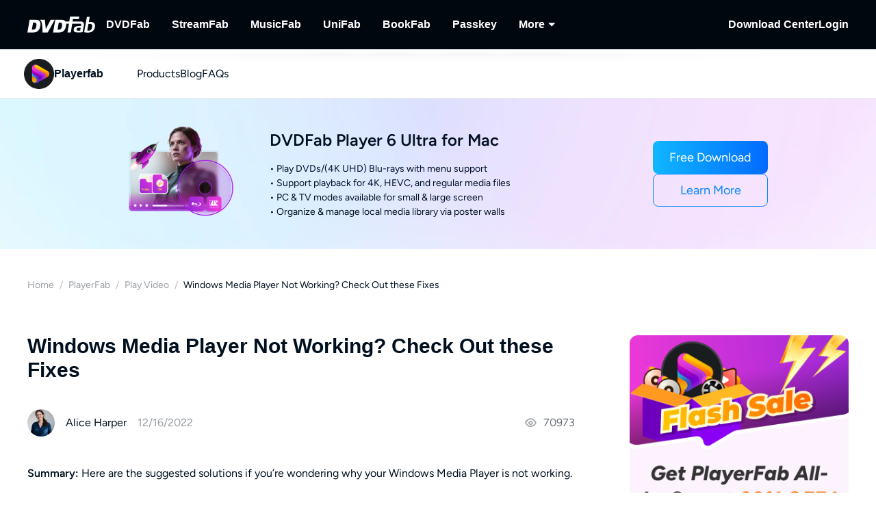

--- FILE ---
content_type: text/html; charset=utf-8
request_url: https://playerfab.dvdfab.cn/play-video/windows-media-player-not-working.htm
body_size: 35140
content:
<!DOCTYPE html><html  lang="en" class="lang-en"><head><meta charset="utf-8">
<meta name="viewport" content="width=device-width, initial-scale=1">
<title>Windows Media Player Not Working? Check Out these Fixes</title>
<link rel="preload" as="image" href="https://c3.dvdfab.cn/upload/resource/windows-media-player-not-working-0-jpeg.jpeg" fetchpriority="high">
<link rel="preload" as="image" href="https://images.dvdfab.cn/media/Player_Fab_UHD_Player_2x_379a4f9285.png/public" fetchpriority="high" data-sort="0">
<link rel="preload" as="image" href="https://images.dvdfab.cn/media/banner_bg_260_2x_nuj2j6.png/public" fetchpriority="high" data-sort="0">
<link rel="preload" as="image" href="https://images.dvdfab.cn/media/article_playefab_v2_en_i3vzl2.png/public" fetchpriority="high">
<script src="https://challenges.cloudflare.com/turnstile/v0/api.js" async></script>
<link rel="stylesheet" href="https://r1.dvdfab.cn/fonts/cn/iconfont/single_251231.css">
<link rel="stylesheet" href="https://r1.dvdfab.cn/dist/202601/_nuxt3/entry.DRiPcFxG.css" crossorigin>
<link rel="stylesheet" href="https://r1.dvdfab.cn/dist/202601/_nuxt3/default.DXFFAqb4.css" crossorigin>
<link rel="stylesheet" href="https://r1.dvdfab.cn/dist/202601/_nuxt3/MacDownloadDialog.BOVOcLfk.css" crossorigin>
<link rel="stylesheet" href="https://r1.dvdfab.cn/dist/202601/_nuxt3/Index.Cces2FEm.css" crossorigin>
<link rel="stylesheet" href="https://r1.dvdfab.cn/dist/202601/_nuxt3/Index.Baudfb3t.css" crossorigin>
<link rel="stylesheet" href="https://r1.dvdfab.cn/dist/202601/_nuxt3/Buy.65A6CXfL.css" crossorigin>
<link rel="stylesheet" href="https://r1.dvdfab.cn/dist/202601/_nuxt3/Process.mBQtXlJL.css" crossorigin>
<link rel="stylesheet" href="https://r1.dvdfab.cn/dist/202601/_nuxt3/Check.Cwgv3MLO.css" crossorigin>
<link rel="stylesheet" href="https://r1.dvdfab.cn/dist/202601/_nuxt3/ProPriceChangeNotice.DKR7DtMv.css" crossorigin>
<link rel="stylesheet" href="https://r1.dvdfab.cn/dist/202601/_nuxt3/el-input.uw2Q-UTh.css" crossorigin>
<link rel="stylesheet" href="https://r1.dvdfab.cn/dist/202601/_nuxt3/CheckMyCombo.CKM9wf6S.css" crossorigin>
<link rel="stylesheet" href="https://r1.dvdfab.cn/dist/202601/_nuxt3/Index.B_kFFDzX.css" crossorigin>
<link rel="stylesheet" href="https://r1.dvdfab.cn/dist/202601/_nuxt3/index.fge0F_y2.css" crossorigin>
<link rel="stylesheet" href="https://r1.dvdfab.cn/dist/202601/_nuxt3/Index.DmFKpWHW.css" crossorigin>
<link rel="stylesheet" href="https://r1.dvdfab.cn/dist/202601/_nuxt3/Breadcrumb.Ba3ugFFT.css" crossorigin>
<link rel="stylesheet" href="https://r1.dvdfab.cn/dist/202601/_nuxt3/Profile.MbBUUChO.css" crossorigin>
<link rel="stylesheet" href="https://r1.dvdfab.cn/dist/202601/_nuxt3/SocialIcons.DYX47o_Y.css" crossorigin>
<link rel="stylesheet" href="https://r1.dvdfab.cn/dist/202601/_nuxt3/ThumbUp.C6FddHnw.css" crossorigin>
<link rel="stylesheet" href="https://r1.dvdfab.cn/dist/202601/_nuxt3/el-form-item.Bs6UI5VS.css" crossorigin>
<link rel="stylesheet" href="https://r1.dvdfab.cn/dist/202601/_nuxt3/Index.uH1Qj_ti.css" crossorigin>
<link rel="stylesheet" href="https://r1.dvdfab.cn/dist/202601/_nuxt3/HArticleProList.BF85LHRd.css" crossorigin>
<link rel="stylesheet" href="https://r1.dvdfab.cn/dist/202601/_nuxt3/ProItem.DLN3IoMW.css" crossorigin>
<link rel="stylesheet" href="https://r1.dvdfab.cn/dist/202601/_nuxt3/index.C9k3KRVp.css" crossorigin>
<link rel="stylesheet" href="https://r1.dvdfab.cn/dist/202601/_nuxt3/Index.Bwiypfbl.css" crossorigin>
<link rel="stylesheet" href="https://r1.dvdfab.cn/dist/202601/_nuxt3/ArticlesCard.BNJZl-pb.css" crossorigin>
<link rel="stylesheet" href="https://r1.dvdfab.cn/dist/202601/_nuxt3/index.CqDAt6nr.css" crossorigin>
<link rel="modulepreload" as="script" crossorigin href="https://r1.dvdfab.cn/dist/202601/_nuxt3/e9DilBNU.js">
<link rel="modulepreload" as="script" crossorigin href="https://r1.dvdfab.cn/dist/202601/_nuxt3/BgB0dxHs.js">
<link rel="modulepreload" as="script" crossorigin href="https://r1.dvdfab.cn/dist/202601/_nuxt3/CgiIbyVJ.js">
<link rel="modulepreload" as="script" crossorigin href="https://r1.dvdfab.cn/dist/202601/_nuxt3/BBel7psy.js">
<link rel="modulepreload" as="script" crossorigin href="https://r1.dvdfab.cn/dist/202601/_nuxt3/CKO-JuOQ.js">
<link rel="modulepreload" as="script" crossorigin href="https://r1.dvdfab.cn/dist/202601/_nuxt3/CAyGvDV_.js">
<link rel="modulepreload" as="script" crossorigin href="https://r1.dvdfab.cn/dist/202601/_nuxt3/CMxEiLAt.js">
<link rel="modulepreload" as="script" crossorigin href="https://r1.dvdfab.cn/dist/202601/_nuxt3/ZU6sqE-y.js">
<link rel="modulepreload" as="script" crossorigin href="https://r1.dvdfab.cn/dist/202601/_nuxt3/tuZMm_FI.js">
<link rel="modulepreload" as="script" crossorigin href="https://r1.dvdfab.cn/dist/202601/_nuxt3/x82mlTLE.js">
<link rel="modulepreload" as="script" crossorigin href="https://r1.dvdfab.cn/dist/202601/_nuxt3/CP-J3J9e.js">
<link rel="modulepreload" as="script" crossorigin href="https://r1.dvdfab.cn/dist/202601/_nuxt3/DII5nti1.js">
<link rel="modulepreload" as="script" crossorigin href="https://r1.dvdfab.cn/dist/202601/_nuxt3/C4xI3V9G.js">
<link rel="modulepreload" as="script" crossorigin href="https://r1.dvdfab.cn/dist/202601/_nuxt3/DIHpy0PD.js">
<link rel="modulepreload" as="script" crossorigin href="https://r1.dvdfab.cn/dist/202601/_nuxt3/Bw4SSsPk.js">
<link rel="modulepreload" as="script" crossorigin href="https://r1.dvdfab.cn/dist/202601/_nuxt3/8VDJvYdL.js">
<link rel="modulepreload" as="script" crossorigin href="https://r1.dvdfab.cn/dist/202601/_nuxt3/4YlItmSK.js">
<link rel="modulepreload" as="script" crossorigin href="https://r1.dvdfab.cn/dist/202601/_nuxt3/Y8hyEass.js">
<link rel="modulepreload" as="script" crossorigin href="https://r1.dvdfab.cn/dist/202601/_nuxt3/ZQKeYkSq.js">
<link rel="modulepreload" as="script" crossorigin href="https://r1.dvdfab.cn/dist/202601/_nuxt3/zi7C2g3u.js">
<link rel="modulepreload" as="script" crossorigin href="https://r1.dvdfab.cn/dist/202601/_nuxt3/BdqM5bYF.js">
<link rel="modulepreload" as="script" crossorigin href="https://r1.dvdfab.cn/dist/202601/_nuxt3/D0VQhxhv.js">
<link rel="modulepreload" as="script" crossorigin href="https://r1.dvdfab.cn/dist/202601/_nuxt3/D2zqfmg9.js">
<link rel="modulepreload" as="script" crossorigin href="https://r1.dvdfab.cn/dist/202601/_nuxt3/C3G96Sv9.js">
<link rel="modulepreload" as="script" crossorigin href="https://r1.dvdfab.cn/dist/202601/_nuxt3/DWc4jOMT.js">
<link rel="modulepreload" as="script" crossorigin href="https://r1.dvdfab.cn/dist/202601/_nuxt3/ByFRpgUp.js">
<link rel="modulepreload" as="script" crossorigin href="https://r1.dvdfab.cn/dist/202601/_nuxt3/COwWsLi2.js">
<link rel="modulepreload" as="script" crossorigin href="https://r1.dvdfab.cn/dist/202601/_nuxt3/BFTaw9ik.js">
<link rel="modulepreload" as="script" crossorigin href="https://r1.dvdfab.cn/dist/202601/_nuxt3/Bf1gxrpJ.js">
<link rel="modulepreload" as="script" crossorigin href="https://r1.dvdfab.cn/dist/202601/_nuxt3/D6kf20Dc.js">
<link rel="modulepreload" as="script" crossorigin href="https://r1.dvdfab.cn/dist/202601/_nuxt3/D_RlJB3I.js">
<link rel="modulepreload" as="script" crossorigin href="https://r1.dvdfab.cn/dist/202601/_nuxt3/ByYSfCRs.js">
<link rel="modulepreload" as="script" crossorigin href="https://r1.dvdfab.cn/dist/202601/_nuxt3/CT6bPUYk.js">
<link rel="modulepreload" as="script" crossorigin href="https://r1.dvdfab.cn/dist/202601/_nuxt3/L7UkM8JQ.js">
<link rel="modulepreload" as="script" crossorigin href="https://r1.dvdfab.cn/dist/202601/_nuxt3/u8LM746Y.js">
<link rel="modulepreload" as="script" crossorigin href="https://r1.dvdfab.cn/dist/202601/_nuxt3/DVp_4FFQ.js">
<link rel="modulepreload" as="script" crossorigin href="https://r1.dvdfab.cn/dist/202601/_nuxt3/DWa7wxQr.js">
<link rel="modulepreload" as="script" crossorigin href="https://r1.dvdfab.cn/dist/202601/_nuxt3/Btl5tByF.js">
<link rel="modulepreload" as="script" crossorigin href="https://r1.dvdfab.cn/dist/202601/_nuxt3/DLxF57pI.js">
<link rel="modulepreload" as="script" crossorigin href="https://r1.dvdfab.cn/dist/202601/_nuxt3/BSYabrY9.js">
<link rel="modulepreload" as="script" crossorigin href="https://r1.dvdfab.cn/dist/202601/_nuxt3/CUSUC4kh.js">
<link rel="modulepreload" as="script" crossorigin href="https://r1.dvdfab.cn/dist/202601/_nuxt3/fawwAm5j.js">
<link rel="modulepreload" as="script" crossorigin href="https://r1.dvdfab.cn/dist/202601/_nuxt3/-VzvwhDc.js">
<link rel="preload" as="fetch" fetchpriority="low" crossorigin="anonymous" href="https://r1.dvdfab.cn/dist/202601/_nuxt3/builds/meta/bb744a49-c9c5-4beb-bfb4-6acc9813d323.json">
<link rel="prefetch" as="script" crossorigin href="https://r1.dvdfab.cn/dist/202601/_nuxt3/BOPtx9SA.js">
<link rel="prefetch" as="script" crossorigin href="https://r1.dvdfab.cn/dist/202601/_nuxt3/g78UPhg-.js">
<link rel="prefetch" as="script" crossorigin href="https://r1.dvdfab.cn/dist/202601/_nuxt3/CgAYUc2v.js">
<link rel="prefetch" as="script" crossorigin href="https://r1.dvdfab.cn/dist/202601/_nuxt3/Bfh4wgyL.js">
<link rel="prefetch" as="script" crossorigin href="https://r1.dvdfab.cn/dist/202601/_nuxt3/BxaL35eE.js">
<link rel="prefetch" as="script" crossorigin href="https://r1.dvdfab.cn/dist/202601/_nuxt3/CPb-qf4C.js">
<meta http-equiv="x-dns-prefetch-control" content="on">
<meta name="referrer" content="no-referrer-when-downgrade">
<link rel="icon" type="image/x-icon" href="https://r1.dvdfab.cn/images/playerfab/favicon.ico">
<link rel="apple-touch-icon" href="https://r1.dvdfab.cn/images/playerfab/apple-touch-icon-180x180.png">
<link rel="canonical" href="https://playerfab.dvdfab.cn/play-video/windows-media-player-not-working.htm">
<meta name="description" content="Here are the suggested solutions if you’re wondering why your Windows Media Player is not working.">
<meta property="og:site_name" content="DVDFab">
<meta property="og:image" content="https://c3.dvdfab.cn/upload/resource/windows-media-player-not-working-0-jpeg.jpeg">
<meta property="og:image:width" content="700">
<meta property="og:image:height" content="422">
<meta property="og:type" content="article">
<meta property="og:title" content="Windows Media Player Not Working? Check Out these Fixes">
<meta property="og:url" content="https://playerfab.dvdfab.cn/play-video/windows-media-player-not-working.htm">
<meta property="og:description" content="Here are the suggested solutions if you’re wondering why your Windows Media Player is not working.">
<script type="application/ld+json">{"@context":"https://schema.org","@graph":[{"@type":"Article","mainEntityOfPage":"https://playerfab.dvdfab.cn/play-video/windows-media-player-not-working.htm","@id":"https://playerfab.dvdfab.cn/play-video/windows-media-player-not-working.htm","headline":"Windows Media Player Not Working? Check Out these Fixes","author":{"@type":"Person","@id":"https://playerfab.dvdfab.cn/author/alice.htm#author","name":"Alice","url":"https://playerfab.dvdfab.cn/author/alice.htm"},"description":"Here are the suggested solutions if you’re wondering why your Windows Media Player is not working.","dateModified":"2022-12-16T16:01:38+08:00","datePublished":"2000-01-01T00:00:00+08:00","publisher":{"@type":"Organization","name":"Fengtao Software","@id":"https://www.dvdfab.cn/about.htm#organization","logo":{"@type":"ImageObject","url":"https://images.dvdfab.cn/media/dvdfab_2.0_200_lhgwim.png/public","height":200,"width":200}},"image":{"@type":"ImageObject","url":"https://c3.dvdfab.cn/upload/resource/windows-media-player-not-working-0-jpeg.jpeg","height":1200,"width":1200}},{"@type":"BreadcrumbList","itemListElement":[{"@type":"ListItem","position":1,"name":"Home","item":"https://playerfab.dvdfab.cn/"},{"@type":"ListItem","position":2,"name":"PlayerFab","item":"https://playerfab.dvdfab.cn/resource.htm"},{"@type":"ListItem","position":3,"name":"Play Video","item":"https://playerfab.dvdfab.cn/play-video.htm"},{"@type":"ListItem","position":4,"name":"Windows Media Player Not Working? Check Out these Fixes","item":"https://playerfab.dvdfab.cn/play-video/windows-media-player-not-working.htm"}]}]}</script>
<script type="module" src="https://r1.dvdfab.cn/dist/202601/_nuxt3/e9DilBNU.js" crossorigin></script>
<script src="https://www.googletagmanager.com/gtag/js?id=G-JR95HMVPL5" async></script>
<script> window.dataLayer = window.dataLayer || [];
      function gtag(){dataLayer.push(arguments);}
      gtag('js', new Date());
      gtag('config', 'G-JR95HMVPL5');
      gtag('config', 'AW-663387220');</script><meta name="sentry-trace" content="2f40483151f597982a6ec4a9b64b179b-8526adfbb2a36948-1"/>
<meta name="baggage" content="sentry-environment=production,sentry-release=dvdfab_new_online%401.0.0,sentry-public_key=6f7b8a45cce0ff8e759de5cd6e2699f9,sentry-trace_id=2f40483151f597982a6ec4a9b64b179b,sentry-transaction=GET%20%2Fplay-video%2F%3Aid().htm,sentry-sampled=true"/></head><body ><div id="__ref__" data-ref="" style="display: none"></div><!--teleport start anchor--><!----><!--teleport anchor--><div id="__nuxt"><div data-warden-g-parm="eyJ1cmxfdHlwZSI6ImFydGljbGUifQ==" class="layout-default theme-playerfab" data-no-header data-has-subnav="has-subnav" data-has-headbanner="has-headbanner" data-glob-promotion-name="playerfab" data-glob-promotion-cookie-suffix="default"><span></span><!--[--><!----><header aria-label="Header" class="pc-nav-container" style="--v058c21a1:initial;--v9b3e7b44:28px;--v093f9233:initial;--e350c18a:#fff;--v3bc78651:12px;--v114df308:-24px;--v739ceec2:-15px;--v18b1d71f:#fff;--v7c073afe:-18px;--v6a58f2dc:-4px;"><!--[--><nav id="NavBar" aria-label="Primary Navigation" class="NavBar-wrapper top-0 left-0 w-full z-99" data-v-38087b25><div class="navbar-box-wrapper main-nav-pc" data-v-38087b25><div class="container" data-v-38087b25 data-v-889100c1><!--[--><div class="navbar-box flex-between w-full" data-v-38087b25><div class="navbar-left flex items-center" data-v-38087b25><a href="https://www.dvdfab.cn" class="navbar-logo font-size-0" data-v-38087b25><i class="dvdfab_main_nav_logo" data-v-38087b25></i></a><ul class="navbar-menu flex-between" data-v-38087b25><!--[--><!--[--><li class="nav-item pro-menu-item j-nav-item-more-li" data-v-38087b25><a href="https://www.dvdfab.cn/all-in-one.htm" class="j_nav_item font-bold" data-v-38087b25>DVDFab</a><div id="pcSelectBox_0" class="pc-select-box" data-v-38087b25><div id="pcSelect_0" class="pc-select" data-v-38087b25 data-v-f6e6728b><!--[--><a class="pc-select-div" href="https://www.dvdfab.cn/all-in-one.htm" data-v-f6e6728b><img onerror="this.setAttribute(&#39;data-error&#39;, 1)" width="44" height="44" alt="DVDFab" loading="lazy" data-nuxt-img srcset="https://images.dvdfab.cn/media/DVDFab_120_7z6pgv.png/public 1x" imgpreload="false" data-v-f6e6728b src="https://images.dvdfab.cn/media/DVDFab_120_7z6pgv.png/public"><div data-v-f6e6728b><div class="font-700 pro-name" data-v-f6e6728b>DVDFab</div><div class="my-desc-p" data-v-f6e6728b><p>Complete DVD/Blu-ray/UHD Solutions.</p></div></div></a><!--]--></div></div></li><!--]--><!--[--><li class="nav-item pro-menu-item j-nav-item-more-li" data-v-38087b25><a href="https://streamfab.dvdfab.cn/downloader.htm" class="j_nav_item font-bold" data-v-38087b25>StreamFab</a><div id="pcSelectBox_1" class="pc-select-box" data-v-38087b25><div id="pcSelect_1" class="pc-select" data-v-38087b25 data-v-f6e6728b><!--[--><a class="pc-select-div" href="https://streamfab.dvdfab.cn/downloader.htm" data-v-f6e6728b><img onerror="this.setAttribute(&#39;data-error&#39;, 1)" width="44" height="44" alt="StreamFab" loading="lazy" data-nuxt-img srcset="https://images.dvdfab.cn/media/StreamFab_120_dyjdmc.png/public 1x" imgpreload="false" data-v-f6e6728b src="https://images.dvdfab.cn/media/StreamFab_120_dyjdmc.png/public"><div data-v-f6e6728b><div class="font-700 pro-name" data-v-f6e6728b>StreamFab</div><div class="my-desc-p" data-v-f6e6728b><p>Download Streaming Videos.</p></div></div></a><!--]--></div></div></li><!--]--><!--[--><li class="nav-item pro-menu-item j-nav-item-more-li" data-v-38087b25><a href="https://musicfab.dvdfab.cn" class="j_nav_item font-bold" data-v-38087b25>MusicFab</a><div id="pcSelectBox_2" class="pc-select-box" data-v-38087b25><div id="pcSelect_2" class="pc-select" data-v-38087b25 data-v-f6e6728b><!--[--><a class="pc-select-div" href="https://musicfab.dvdfab.cn" data-v-f6e6728b><img onerror="this.setAttribute(&#39;data-error&#39;, 1)" width="44" height="44" alt="MusicFab" loading="lazy" data-nuxt-img srcset="https://images.dvdfab.cn/media/MusicFab_120_xti4mf.png/public 1x" imgpreload="false" data-v-f6e6728b src="https://images.dvdfab.cn/media/MusicFab_120_xti4mf.png/public"><div data-v-f6e6728b><div class="font-700 pro-name" data-v-f6e6728b>MusicFab</div><div class="my-desc-p" data-v-f6e6728b><p>Download Streaming Music.</p></div></div></a><!--]--></div></div></li><!--]--><!--[--><li class="nav-item pro-menu-item j-nav-item-more-li" data-v-38087b25><a href="https://www.dvdfab.cn/unifab-ai.htm" class="j_nav_item font-bold" data-v-38087b25>UniFab</a><div id="pcSelectBox_3" class="pc-select-box" data-v-38087b25><div id="pcSelect_3" class="pc-select" data-v-38087b25 data-v-f6e6728b><!--[--><a class="pc-select-div" href="https://www.dvdfab.cn/unifab-ai.htm" data-v-f6e6728b><img onerror="this.setAttribute(&#39;data-error&#39;, 1)" width="44" height="44" alt="UniFab" loading="lazy" data-nuxt-img srcset="https://images.dvdfab.cn/media/unifab_120_q6lfzz.png/public 1x" imgpreload="false" data-v-f6e6728b src="https://images.dvdfab.cn/media/unifab_120_q6lfzz.png/public"><div data-v-f6e6728b><div class="font-700 pro-name" data-v-f6e6728b>UniFab</div><div class="my-desc-p" data-v-f6e6728b><p>Al Powered Video/Audio Enhancer.</p></div></div></a><!--]--></div></div></li><!--]--><!--[--><li class="nav-item pro-menu-item j-nav-item-more-li" data-v-38087b25><a href="https://www.dvdfab.cn/kindle-converter.htm" class="j_nav_item font-bold" data-v-38087b25>BookFab</a><div id="pcSelectBox_4" class="pc-select-box" data-v-38087b25><div id="pcSelect_4" class="pc-select" data-v-38087b25 data-v-f6e6728b><!--[--><a class="pc-select-div" href="https://www.dvdfab.cn/kindle-converter.htm" data-v-f6e6728b><img onerror="this.setAttribute(&#39;data-error&#39;, 1)" width="44" height="44" alt="BookFab" loading="lazy" data-nuxt-img srcset="https://images.dvdfab.cn/media/BookFab_120_om15vl.png/public 1x" imgpreload="false" data-v-f6e6728b src="https://images.dvdfab.cn/media/BookFab_120_om15vl.png/public"><div data-v-f6e6728b><div class="font-700 pro-name" data-v-f6e6728b>BookFab</div><div class="my-desc-p" data-v-f6e6728b><p>eBook Converter &amp; Audiobook Creator.</p></div></div></a><!--]--></div></div></li><!--]--><!--[--><li class="nav-item pro-menu-item j-nav-item-more-li" data-v-38087b25><a href="https://www.dvdfab.cn/passkey.htm" class="j_nav_item font-bold" data-v-38087b25>Passkey</a><div id="pcSelectBox_5" class="pc-select-box" data-v-38087b25><div id="pcSelect_5" class="pc-select" data-v-38087b25 data-v-f6e6728b><!--[--><a class="pc-select-div" href="https://www.dvdfab.cn/passkey.htm" data-v-f6e6728b><img onerror="this.setAttribute(&#39;data-error&#39;, 1)" width="44" height="44" alt="Passkey" loading="lazy" data-nuxt-img srcset="https://images.dvdfab.cn/media/passkey_120_gjdkht.png/public 1x" imgpreload="false" data-v-f6e6728b src="https://images.dvdfab.cn/media/passkey_120_gjdkht.png/public"><div data-v-f6e6728b><div class="font-700 pro-name" data-v-f6e6728b>Passkey</div><div class="my-desc-p" data-v-f6e6728b><p>Decrypt DVD/Blu-ray/UHD Discs.</p></div></div></a><!--]--></div></div></li><!--]--><!--[--><li class="nav-item pro-menu-item j-nav-item-more-li" data-v-38087b25><div class="j_nav_item font-bold j_nav_item_more" data-v-38087b25><span data-v-38087b25>More</span><i class="iconfont-sg icon-arrow_caret_down" data-v-38087b25></i><i class="iconfont-sg icon-arrow_caret_up" data-v-38087b25></i></div><div id="pcSelectBox_6" class="pc-select-box" data-v-38087b25><div id="pcSelect_6" class="pc-select" data-v-38087b25 data-v-f6e6728b><!--[--><a class="pc-select-div" href="https://playerfab.dvdfab.cn" data-v-f6e6728b><img onerror="this.setAttribute(&#39;data-error&#39;, 1)" width="44" height="44" alt="PlayerFab" loading="lazy" data-nuxt-img srcset="https://images.dvdfab.cn/media/PlayerFab_120_3qu0dc.png/public 1x" imgpreload="false" data-v-f6e6728b src="https://images.dvdfab.cn/media/PlayerFab_120_3qu0dc.png/public"><div data-v-f6e6728b><div class="font-700 pro-name" data-v-f6e6728b>PlayerFab</div><div class="my-desc-p" data-v-f6e6728b><p>Play Discs and Local/Streaming Videos.</p></div></div></a><a class="pc-select-div" href="https://recordfab.dvdfab.cn" data-v-f6e6728b><img onerror="this.setAttribute(&#39;data-error&#39;, 1)" width="44" height="44" alt="RecordFab" loading="lazy" data-nuxt-img srcset="https://images.dvdfab.cn/media/RecordFab_120_9bhmfh.png/public 1x" imgpreload="false" data-v-f6e6728b src="https://images.dvdfab.cn/media/RecordFab_120_9bhmfh.png/public"><div data-v-f6e6728b><div class="font-700 pro-name" data-v-f6e6728b>RecordFab</div><div class="my-desc-p" data-v-f6e6728b><p>Record Streaming Videos.</p></div></div></a><!--]--></div></div></li><!--]--><!--]--></ul><div data-v-38087b25><!--[--><!--]--></div></div><div class="navbar-right flex items-center" data-v-38087b25><div class="nav-item nav-item-download" data-v-38087b25><a href="https://www.dvdfab.cn/download.htm" class="nav-right-a font-bold" data-v-38087b25>Download Center</a></div><div class="nav-item member-box nav-right-a" data-v-38087b25><div data-v-38087b25><div class="el-skeleton is-animated dark dark" style="line-height:0;" data-v-38087b25><!--[--><!--[--><!--[--><div class="el-skeleton__item el-skeleton__h3 w100! h45!" data-v-38087b25><!--v-if--></div><!--]--><!--]--><!--]--></div></div><span class="no-login" style="display:none;" data-v-38087b25><a class="font-bold btn login" href="https://www.dvdfab.cn/login.htm" data-v-38087b25><span class="login-text font-s-normal" data-v-38087b25>Login</span></a></span><!----></div></div></div><!--]--></div></div></nav><nav id="proNavBarSed" aria-label="Secondary Navigation" class="pronavBar-wrapper sub-pc-nav" os="mac" createdat="2025-01-16T08:54:44.773Z" updatedat="2026-01-08T09:39:55.233Z" publishedat="2026-01-08T09:39:55.337Z" locale="en" data-v-38087b25 data-v-51424c43><div class="theme-playerfab sec-nav-bar" data-v-51424c43><div class="container" data-v-51424c43 data-v-889100c1><!--[--><div class="playerfab pronavBar-box" flex-between py-25 data-v-51424c43><div class="pronavBar-left" data-v-51424c43><div class="pronavBar-left-box" data-v-51424c43><a href="/" class="my-navbar-logo" data-v-51424c43><img onerror="this.setAttribute(&#39;data-error&#39;, 1)" width="32" height="32" alt="Playerfab" loading="eager" data-nuxt-img srcset="https://images.dvdfab.cn/media/PlayerFab_120_3qu0dc.png/public 1x" imgpreload="false" data-v-51424c43 src="https://images.dvdfab.cn/media/PlayerFab_120_3qu0dc.png/public"><span class="font-700 logo-title" data-v-51424c43>Playerfab</span></a></div><ul class="pronavBar-menu-list" flex items-center gap32 data-v-51424c43><!--[--><!--[--><li class="pronavBar-menu-item title7" data-v-51424c43><!--[--><span class="pronavBar-menu-link" data-v-51424c43>Products</span><!----><!--]--><!----></li><!--]--><!--[--><li class="pronavBar-menu-item title7" data-v-51424c43><!--[--><!----><a href="/resource.htm" class="pronavBar-menu-link" data-v-51424c43>Blog</a><!--]--><!----></li><!--]--><!--[--><li class="pronavBar-menu-item title7 active_faqs" data-v-51424c43><!--[--><a class="pronavBar-menu-link" href="/support.htm" target="_self" data-v-51424c43>FAQs</a><!--]--><!----></li><!--]--><!--]--></ul></div><div class="pronavBar-right" flex justify-end data-v-51424c43><div class="pronavBar-btn-box" flex items-center gap10 data-v-51424c43><!--[--><!--]--></div></div></div><!--]--></div></div><div class="pc-nav-menu" style="display:none;" data-v-51424c43><!----></div></nav><!--]--></header><!--]--><!--[--><div data-warden-g-parm="eyJ0cmFmZmljX2NhdGVnb3J5IjoicGxheWVyIiwidHJhZmZpY190eXBlIjoidmlkZW8ifQ==" class="theme-common"><div data-vars-rpid="830" data-warden-g-parm="eyJhcnRpY2xlX2luZm8iOnsibGV2ZWwiOiJjLWJyYW5kIn0sInJlbGF0ZWRfcHJvZHVjdCI6IjgzMCJ9" class="resource-wrap" data-v-781b2ccc><div role="region" class="section size-mini art-top-banner top-banner" data-v-781b2ccc data-v-3f3cbb37 style="--e70e8bd6:url(https://images.dvdfab.cn/media/banner_bg_260_2x_nuj2j6.png/public) no-repeat center top;" data-v-d1e0284a><!--[--><div class="container position-relative" data-v-3f3cbb37 data-v-889100c1><!--[--><div class="ptb-top flex flex-items-center flex-justify-center" data-v-3f3cbb37><div class="ptb-image flex-center" data-v-3f3cbb37><img onerror="this.setAttribute(&#39;data-error&#39;, 1)" width="480" height="320" alt="DVDFab Player 6 Ultra for Mac" data-nuxt-img srcset="https://images.dvdfab.cn/media/Player_Fab_UHD_Player_2x_379a4f9285.png/public 1x" imgpreload="false" class="my-banner-img" data-v-3f3cbb37 src="https://images.dvdfab.cn/media/Player_Fab_UHD_Player_2x_379a4f9285.png/public"></div><!----><div class="ptb-content ml-10a mr-20a" data-v-3f3cbb37><div class="ptb-title title5 font-600 mb-4a" data-v-3f3cbb37><span data-v-3f3cbb37><div>DVDFab Player 6 Ultra for Mac</div></span></div><!--[--><!--]--><div class="ptb-desc" data-v-3f3cbb37><ul><li class="color-white">• Play DVDs/(4K UHD) Blu-rays with menu support</li><li class="color-white">• Support playback for 4K, HEVC, and regular media files</li><li class="color-white">• PC & TV modes available for small & large screen</li><li class="color-white">• Organize & manage local media library via poster walls</li></ul></div></div><div class="btn-group flex" data-v-3f3cbb37><!--[--><div class="btn-item" data-v-3f3cbb37><a class="my-btn my-btn__normal my-btn__primary" target="_blank" rel="noopener" href="https://www.dvdfab-download.com?downloadUrl=https://www.dvdfab.cn/mlink/download.php" target="_self" role="button" aria-label="Download Link" data-my-btn-type="download" showicon="false" clienttype os="win" slug data-warden-ck-parm="eyJldmVudF92YWx1ZSI6InJlc291cmNlIiwiZXZlbnRfbGFiZWwiOiJiYW5uZXIiLCJwaWRzIjpbMTgzMF19" data-v-3f3cbb37 data-v-216642ac data-seo-id="seo-link-0"><div class="my-btn-wrapper" data-v-216642ac><!----><!--[--><!----><div class="my-btn__text-wrapper" data-v-216642ac><div class="my-btn__text" data-v-216642ac><span data-v-216642ac>Free Download</span><!----></div><!----></div><!----><!--]--></div></a></div><div class="btn-item" data-v-3f3cbb37><a class="my-btn my-btn__normal my-btn__ghost btn-learmore" href="/ultra-hd-player.htm" target="_self" role="button" showicon="false" slug data-v-3f3cbb37 data-v-216642ac><div class="my-btn-wrapper" data-v-216642ac><!----><!--[--><!----><div class="my-btn__text-wrapper" data-v-216642ac><div class="my-btn__text" data-v-216642ac><span data-v-216642ac>Learn More</span><!----></div><!----></div><!----><!--]--></div></a></div><!--]--></div></div><!--[--><!--]--><!--]--></div><!--]--></div><section class="article-content pt-10a" data-v-781b2ccc><div class="container article-container" data-v-781b2ccc data-v-889100c1><!--[--><div class="article-left" data-v-781b2ccc><div class="article-left-top" data-v-781b2ccc><div class="article-content-2" data-v-781b2ccc data-v-8f0a52b2><div class="breadcrumb-wrapper has-bg-color size-normal" data-v-8f0a52b2 data-v-ef2a3584><ul class="breadcrumb-list" data-v-ef2a3584><!--[--><!--[--><li class="breadcrumb-item" data-v-ef2a3584><!----><a class="link op-40" href="/" data-v-ef2a3584>Home</a></li><!--]--><!--[--><li class="breadcrumb-item" data-v-ef2a3584><span class="split" data-v-ef2a3584>/</span><a class="link op-40" href="/resource.htm" data-v-ef2a3584>PlayerFab</a></li><!--]--><!--[--><li class="breadcrumb-item" data-v-ef2a3584><span class="split" data-v-ef2a3584>/</span><a class="link op-40" href="/play-video.htm" data-v-ef2a3584>Play Video</a></li><!--]--><!--[--><li class="active breadcrumb-item" data-v-ef2a3584><span class="split" data-v-ef2a3584>/</span><span class="text" data-v-ef2a3584>Windows Media Player Not Working? Check Out these Fixes</span></li><!--]--><!--]--></ul></div><h1 class="mt-15a mb-10a font-s-md2" data-v-8f0a52b2>Windows Media Player Not Working? Check Out these Fixes</h1><div class="author-box flex-between pb-20" data-v-8f0a52b2><div class="left flex items-center" data-v-8f0a52b2><a class="cursor-pointer author-hover-trigger relative" data-v-8f0a52b2><img onerror="this.setAttribute(&#39;data-error&#39;, 1)" width="40" height="40" loading="lazy" data-nuxt-img srcset="https://images.dvdfab.cn/media/alice_i0dm7t.jpg/public 1x" imgpreload="false" class="b-radius-lg mr-16" data-v-8f0a52b2 src="https://images.dvdfab.cn/media/alice_i0dm7t.jpg/public"><a href="https://playerfab.dvdfab.cn/author/alice.htm" class="mr-16 name" data-v-8f0a52b2>Alice Harper </a></a><span class="mr-16 op-40" data-v-8f0a52b2>12/16/2022</span></div><div class="right flex-between op-60" data-v-8f0a52b2><i class="iconfont-sg icon-eye mr-10" data-v-8f0a52b2></i><span data-v-8f0a52b2>70973</span></div></div><p class="mt-20 mb-20 article-txt" data-v-8f0a52b2><b>Summary:</b> Here are the suggested solutions if you’re wondering why your Windows Media Player is not working.</p><!--teleport start--><!--teleport end--></div><div class="post-content" data-v-781b2ccc><p>
	Windows Media Player is a useful program that comes bundled with your Windows System.</p>
<p>
	In most instances you don&#39;t have to install a separate media player to play your media files as it supports popular video formats like MP4 and audio formats like MP3. You could also play DVDs and rip CDs, not to mention creating playlists.</p>
<p>
	But then Windows Media player is prone to acting up rendering it unable to play your media files in some instances.</p>
<p>
	Here are the suggested solutions if you&rsquo;re wondering why your Windows Media Player is not working. They are very similar for all versions of Windows even if the Windows 10 is specifically mentioned.</p>
<p>
	&nbsp;</p>
<h2>
<a name="part1"></a>&#13;
	Windows Media Player not working on Windows 10: Windows Media Player Troubleshooter</h2>
<p>
	In this instance when you click the Windows Media Player icon to launch the program, the program fails to open.</p>
<p>
	This may happen even if you&rsquo;ve successfully launched the program on a previous occasion.</p>
<p>
	The blue circle keep moving indicating that it is loading and will launch soon. You wait but it doesn&#39;t show any signs of opening.</p>
<p style="text-align: center;">
	<img style="max-width:700px;" src="https://c3.dvdfab.cn/upload/resource/windows-media-player-not-working-0-jpeg.jpeg" height="422" width="700" layout="responsive" data-class="1" width="700" height="422" 
    onError="this.setAttribute('data-error', 1)"  loading="lazy" srcset="https://c3.dvdfab.cn/upload/resource/windows-media-player-not-working-0-jpeg.jpeg 1x, https://c3.dvdfab.cn/upload/resource/windows-media-player-not-working-0-jpeg.jpeg 2x" data-nuxt-img=""></p>
<p>
	You may fix this issue by running the Windows Media Player troubleshooter.</p>
<p>
	To do this In WIndows 10, press the Windows key together with the X key.</p>
<p>
	Select Control Panel as the next step. In the search bar, type troubleshooting</p>
<p>
	Click on view all on the left navigation plane.</p>
<p>
	Finally, click on Windows Media Player settings and go on to click on Advanced and run the troubleshooter as administrator.</p>
<p>
	Finally, click on Next and proceed with the onscreen instructions.</p>
<p>
	&nbsp;</p>
<h2>
<a name="part2"></a>&#13;
	Uninstall and Reinstall Windows Media Player</h2>
<p>
	This understandably is quite a hassle. However, if you&rsquo;re determined to get your Windows Media Player working, you ought to give it a go.</p>
<p>
	With this step you uninstall Windows Media Player and reinstall it.</p>
<p>
	You do this by using the Turn Windows Features On or Off. &nbsp;</p>
<p style="text-align: center;">
	<img style="max-width:700px;" src="https://c4.dvdfab.cn/upload/resource/windows-media-player-not-working-1-jpeg.jpeg" height="609" width="700" layout="responsive" data-class="1" width="700" height="609" 
    onError="this.setAttribute('data-error', 1)"  loading="lazy" srcset="https://c4.dvdfab.cn/upload/resource/windows-media-player-not-working-1-jpeg.jpeg 1x, https://c4.dvdfab.cn/upload/resource/windows-media-player-not-working-1-jpeg.jpeg 2x" data-nuxt-img=""></p>
<p>
	Here are the steps to follow.</p>
<p>
	You need to access the control panel as explained in the previous solution.</p>
<p>
	The next step is to click on Programs and then select Turn Windows features on or off.</p>
<p>
	You&rsquo;ve to proceed with administrator permission that might require a login password.</p>
<p>
	A list of Windows features will be displayed. Click on Media to expand its features.</p>
<p>
	Uncheck the box next to Windows Media Player before restarting your computer.</p>
<p>
	After restarting your system, follow the same steps above to reinstall Windows. This time, tick the box next to WIndows Media Player and restart your computer.</p>
<p>
	&nbsp;</p>
<h2>
<a name="part3"></a>&#13;
	Windows Media Player Not Working: Re-Register DLL Files</h2>
<p>
	If the above solutions don&#39;t fix the problem, try to re-register the dll files associated with Windows Media Player.</p>
<p>
	Here&#39;s how you go about it:</p>
<p>
	Click Start on Windows and in the Start search box type cmd.</p>
<p>
	Then right click cmd.exe and run the application as administrator.</p>
<p>
	When the command prompt appears type the following commands. Press Enter after typing each command.</p>
<p>
	<em>regsvr32 vbscript.dll</em></p>
<p>
	<em>regsvr32&nbsp; jscript.dll</em></p>
<p>
	<em>regsvr32&nbsp; wmp.dll</em></p>
<p>
	&nbsp;</p>
<h2>
<a name="part4"></a>&#13;
	Windows Media Player Not Working: System Restore</h2>
<p>
	There might have been some changes to your Windows system caused by a recent update.</p>
<p>
	By using the System Restore fix you could bring your system back to the point when Windows Media Player was working fine.</p>
<p>
	You don&#39;t have to worry about losing precious files like images, documents or other data on performing a system restore.</p>
<p>
	Rest assured that the process will not affect any files created after the restore point you&#39;re seeking to bring your system back to.</p>
<p>
	Here are the steps.</p>
<p>
	Click Start and type system restore into the search box and hit Enter.</p>
<p>
	When the results are displayed, choose System Restore. Enter administrator password if you&#39;re prompted to do so.</p>
<p>
	From this point on, follow the onscreen instructions provided by the System Restore Wizard.</p>
<p style="text-align: center;">
	<img style="max-width:700px;" src="https://c5.dvdfab.cn/upload/resource/windows-media-player-not-working-2-jpeg.jpeg" height="567" width="700" layout="responsive" data-class="1" width="700" height="567" 
    onError="this.setAttribute('data-error', 1)"  loading="lazy" srcset="https://c5.dvdfab.cn/upload/resource/windows-media-player-not-working-2-jpeg.jpeg 1x, https://c5.dvdfab.cn/upload/resource/windows-media-player-not-working-2-jpeg.jpeg 2x" data-nuxt-img=""></p>
<p>
	You should be able to bring your system back to the point when Windows Media Player was working fine.</p>
<p>
	&nbsp;</p>
<h2>
<a name="part5"></a>&#13;
	Windows Media Player Not Working: Try DVDFab Player 5</h2>
<p>
	If your Windows Media Player is not working despite trying all the above fixes, why not give DVDFab Player 5 a try?</p>
<p>
	<a href="https://playerfab.dvdfab.cn">DVDFab Player 5</a> is a versatile media player which is far superior to the majority of software media players in the market, including Windows Media Player.</p>
<p>
	If you&#39;re looking for a future-proof media player which will serve you well for years to come, DVDFab Player 5 should be your automatic choice.</p>
<p>
	The standout feature of this media player is it smoothly plays 4K UHD content, supporting Menu and HDR10 on 4K UHD Blu-rays.</p>
<p>
	What&rsquo;s more, you get to enjoy high quality audio output including Dolby Atmos, Dolby TrueHD, DTS-HD Master, DTS:X and such.</p>
<p>
	DVDFab Player 5 handles media formats like MP4, MKV, MOV, VOB, M2TS, H.264, H.265 (HEVC) or WMV whether in 720p, 1080p, or even&nbsp; 4K UHD exceptionally well.</p>
<p>
	Apart from compatibility with popular media formats, DVDFab Player 5&#39;s improved playback engine ensures stability when playing back your favorite media files.</p>
<p>
	For example, if you&#39;re looking forward to playing a 4K Ultra HD Blu-ray disc, let it be known that your movie will load up to&nbsp; up to five times faster than similar applications in the market.</p>
<p>
	Whether you&#39;re playing back your favorite videos over PC or TV you get to enjoy the same unforgettable entertainment experience, no different from the one provided by top end hardware media players.</p>
<p style="text-align: center;">
	<img style="max-width:700px;" src="https://c6.dvdfab.cn/upload/resource/windows-media-player-not-working-3-jpeg.jpeg" height="394" width="700" layout="responsive" data-class="1" width="700" height="394" 
    onError="this.setAttribute('data-error', 1)"  loading="lazy" srcset="https://c6.dvdfab.cn/upload/resource/windows-media-player-not-working-3-jpeg.jpeg 1x, https://c6.dvdfab.cn/upload/resource/windows-media-player-not-working-3-jpeg.jpeg 2x" data-nuxt-img=""></p>
<p>
	When it comes to playing 3D media content, DVDFab Player 5 stands really steals the show.</p>
<p>
	You&#39;ll get the best experience out of your 3D TV whether you&#39;re watching 3D Blu-ray discs, playback from ISO files&nbsp; or top and bottom 3D videos.</p>
<p>
	By now you would have got a clear picture of what DVDFab Player 5 is capable of.</p>
<p>
	The next step would be to try it out and experience it yourself.</p>
<p>
	DVDFab is available as a free download and you&#39;re allowed to try the fully-functional version of it.</p>
<p>
	So, download <a href="https://playerfab.dvdfab.cn">&nbsp;DVDFab Player 5</a> and give it a try today to see for yourself how well it serves your media playback needs.</p></div><div class="thumbs-up flex items-center justify-end" data-v-781b2ccc data-v-16ee006c><div class="thumbs-title text-center pr-20 op-70 font-s-sm" data-v-16ee006c>Was this post helpful to you?</div><div class="icon-box" data-v-16ee006c><div class="up-box" data-v-16ee006c><i class="iconfont-sg icon-like2" data-v-16ee006c></i></div><div class="down-box" data-v-16ee006c><i class="iconfont-sg icon-unlike2" data-v-16ee006c></i></div></div><!----></div><a href="https://playerfab.dvdfab.cn/author/alice.htm" class="post-author" data-v-781b2ccc data-v-05237ed0><div class="mt-10a p-6a b-rd-12 author-intro" data-v-05237ed0><span class="author-lf" data-v-05237ed0><span class="avatar-con" data-v-05237ed0><img onerror="this.setAttribute(&#39;data-error&#39;, 1)" loading="lazy" data-nuxt-img srcset="https://images.dvdfab.cn/media/alice_i0dm7t.jpg/public?t=202102021620 1x" imgpreload="false" class="avatar-img" data-v-05237ed0 src="https://images.dvdfab.cn/media/alice_i0dm7t.jpg/public?t=202102021620"></span></span><span class="author-rt" data-v-05237ed0><div class="mb12" data-v-05237ed0><span class="author-name-a author-name title5" data-v-05237ed0>Alice Harper </span></div><div class="author-desc" title="Alice Harper is a seasoned editor at PlayerFab, where she merges her expertise in technical English writing with her passion for film. She skillfully translates complex technological concepts into engaging narratives. Alice&#39;s deep love for movies fuels her creativity, allowing her to draw insightful connections between cinematic experiences and cutting-edge technology. Her shelves are lined with a collection of DVDs and Blu-rays, and her favorite way to unwind involves curling up on the sofa with her laptop, enjoying a relaxed afternoon immersed in films." data-v-05237ed0>Alice Harper is a seasoned editor at PlayerFab, where she merges her expertise in technical English writing with her passion for film. She skillfully translates complex technological concepts into engaging narratives. Alice&#39;s deep love for movies fuels her creativity, allowing her to draw insightful connections between cinematic experiences and cutting-edge technology. Her shelves are lined with a collection of DVDs and Blu-rays, and her favorite way to unwind involves curling up on the sofa with her laptop, enjoying a relaxed afternoon immersed in films.</div></span></div></a></div><!--[--><div class="comment-block mt-10a" data-v-e05ca45c><div class="header-form" data-v-e05ca45c><div class="flex items-center justify-between cursor-pointer line-height-none" data-v-e05ca45c><div data-v-e05ca45c><i class="iconfont-sg icon-join font-size-22 mr10 v-mid" data-v-e05ca45c></i><span data-v-e05ca45c>Join the discussion and share your voice here</span></div><i class="rotate-0 iconfont-sg icon-caret-down font-s-sm" data-v-e05ca45c></i></div></div><div style="display:none;" data-v-e05ca45c><div class="title6 pt-4a" data-v-e05ca45c>Leave Your Comments</div><div class="desc op-40 pt-1a" data-v-e05ca45c>Your email address will not be published. Required fields are marked</div><div class="comment-form-block" data-v-e05ca45c><form class="el-form el-form--default el-form--label-top comment-form" id="comment-form" data-v-e05ca45c><!--[--><div class="el-row" style="margin-left:-12px;margin-right:-12px;" data-v-e05ca45c><!--[--><div class="el-col el-col-24 is-guttered" style="padding-right:12px;padding-left:12px;" data-v-e05ca45c><!--[--><div class="el-form-item is-required asterisk-left el-form-item--label-top" role="group" aria-labelledby="el-id-1024-0" data-v-e05ca45c><!--[--><!--[--><div id="el-id-1024-0" class="el-form-item__label" style=""><!--[-->Your Name<!--]--></div><!--]--><!--]--><div class="el-form-item__content" style=""><!--[--><div class="el-input" style="" data-v-e05ca45c><!-- input --><!--[--><!-- prepend slot --><!--v-if--><div class="el-input__wrapper"><!-- prefix slot --><!--v-if--><input class="el-input__inner" type="text" autocomplete="off" tabindex="0" placeholder="Your Name" style=""><!-- suffix slot --><!--v-if--></div><!-- append slot --><!--v-if--><!--]--></div><!--]--><!--[--><!--]--></div></div><div class="el-form-item is-required asterisk-left el-form-item--label-top" role="group" aria-labelledby="el-id-1024-1" data-v-e05ca45c><!--[--><!--[--><div id="el-id-1024-1" class="el-form-item__label" style=""><!--[-->Your Email<!--]--></div><!--]--><!--]--><div class="el-form-item__content" style=""><!--[--><div class="el-input" style="" data-v-e05ca45c><!-- input --><!--[--><!-- prepend slot --><!--v-if--><div class="el-input__wrapper"><!-- prefix slot --><!--v-if--><input class="el-input__inner" type="text" autocomplete="off" tabindex="0" placeholder="Your Email" style=""><!-- suffix slot --><!--v-if--></div><!-- append slot --><!--v-if--><!--]--></div><!--]--><!--[--><!--]--></div></div><div class="el-form-item is-required asterisk-left el-form-item--label-top w-full" role="group" aria-labelledby="el-id-1024-2" data-v-e05ca45c><!--[--><!--[--><div id="el-id-1024-2" class="el-form-item__label" style=""><!--[-->Others<!--]--></div><!--]--><!--]--><div class="el-form-item__content" style=""><!--[--><div class="el-textarea" style="" data-v-e05ca45c><!-- input --><!--[--><!-- textarea --><textarea class="el-textarea__inner" tabindex="0" autocomplete="off" style="" placeholder="Any comments? Let&#39;s discuss!" rows="3"></textarea><!--v-if--><!--]--></div><!--]--><!--[--><!--]--></div></div><div class="el-form-item asterisk-left el-form-item--label-top" data-v-e05ca45c><!--[--><!--[--><!--v-if--><!--]--><!--]--><div class="el-form-item__content" style=""><!--[--><div class="w-full" data-v-e05ca45c><div id="turnstile-container" class="cf-turnstile" data-sitekey="0x4AAAAAAA5icpxUllrMLnmE" data-callback="cloudflareCallBack" data-retry="never" data-error-callback="cloudflareErrorCallBack" data-v-e05ca45c></div><!----></div><!--]--><!--[--><!--]--></div></div><!----><div class="el-form-item asterisk-left el-form-item--label-top w-full btn-block" data-v-e05ca45c><!--[--><!--[--><!--v-if--><!--]--><!--]--><div class="el-form-item__content" style=""><!--[--><div class="my-btn my-btn__normal my-btn__primary" role="button" tag="div" show-icon="false" data-v-e05ca45c data-v-216642ac><div class="my-btn-wrapper" data-v-216642ac><!----><!--[--><!----><div class="my-btn__text-wrapper" data-v-216642ac><div class="my-btn__text" data-v-216642ac><span data-v-216642ac>Submit</span><!----></div><!----></div><!----><!--]--></div></div><!--]--><!--[--><!--]--></div></div><!--]--></div><!--]--></div><!--]--></form></div></div></div><!----><!--]--><!----></div><div class="pt-86 article-sidebar" data-v-781b2ccc><!----><!----><!----><div class="text-center resource-banner !mb-6a" style="--v40f91af6:url(https://images.dvdfab.cn/media/article_playefab_v2_en_i3vzl2.png/public) no-repeat center center;" data-v-b462c811><a class="flex h-full resource-banner-content" href="/playerfab.htm" data-v-b462c811><!----></a></div><div class="sticky top-100 mb-6a"><div class="catalog-wrap sticky sticky-box sidebar-directorys b-rd-8 mb20" data-v-43637275><div class="with-bg-title" data-v-43637275 data-v-5fcbe4c7><h2 class="title font-s-md px12 py16 relative" data-v-5fcbe4c7>Table of Contents</h2></div><div class="table_contents max-h-540 overflow-auto" data-v-43637275 data-v-c8b02b01><div class="articles" data-v-c8b02b01><!--[--><section class="catalog-item catalog-item-pc" data-v-c8b02b01><div class="one_child i-amphtml-accordion-header" data-v-c8b02b01><div class="latest-articles-box" title="&amp;#13;
	Windows Media Player not working on Windows 10: Windows Media Player Troubleshooter" data-v-c8b02b01><a href="#part1" class="title" data-v-c8b02b01><span data-v-c8b02b01></span><span data-v-c8b02b01>&#13;
	Windows Media Player not working on Windows 10: Windows Media Player Troubleshooter</span></a><!----></div></div><div id="catalog-list-0-0" class="catalog-list answer" data-v-c8b02b01><!----></div></section><section class="catalog-item catalog-item-pc" data-v-c8b02b01><div class="one_child i-amphtml-accordion-header" data-v-c8b02b01><div class="latest-articles-box" title="&amp;#13;
	Uninstall and Reinstall Windows Media Player" data-v-c8b02b01><a href="#part2" class="title" data-v-c8b02b01><span data-v-c8b02b01></span><span data-v-c8b02b01>&#13;
	Uninstall and Reinstall Windows Media Player</span></a><!----></div></div><div id="catalog-list-1-1" class="catalog-list answer" data-v-c8b02b01><!----></div></section><section class="catalog-item catalog-item-pc" data-v-c8b02b01><div class="one_child i-amphtml-accordion-header" data-v-c8b02b01><div class="latest-articles-box" title="&amp;#13;
	Windows Media Player Not Working: Re-Register DLL Files" data-v-c8b02b01><a href="#part3" class="title" data-v-c8b02b01><span data-v-c8b02b01></span><span data-v-c8b02b01>&#13;
	Windows Media Player Not Working: Re-Register DLL Files</span></a><!----></div></div><div id="catalog-list-2-2" class="catalog-list answer" data-v-c8b02b01><!----></div></section><section class="catalog-item catalog-item-pc" data-v-c8b02b01><div class="one_child i-amphtml-accordion-header" data-v-c8b02b01><div class="latest-articles-box" title="&amp;#13;
	Windows Media Player Not Working: System Restore" data-v-c8b02b01><a href="#part4" class="title" data-v-c8b02b01><span data-v-c8b02b01></span><span data-v-c8b02b01>&#13;
	Windows Media Player Not Working: System Restore</span></a><!----></div></div><div id="catalog-list-3-3" class="catalog-list answer" data-v-c8b02b01><!----></div></section><section class="catalog-item catalog-item-pc" data-v-c8b02b01><div class="one_child i-amphtml-accordion-header" data-v-c8b02b01><div class="latest-articles-box" title="&amp;#13;
	Windows Media Player Not Working: Try DVDFab Player 5" data-v-c8b02b01><a href="#part5" class="title" data-v-c8b02b01><span data-v-c8b02b01></span><span data-v-c8b02b01>&#13;
	Windows Media Player Not Working: Try DVDFab Player 5</span></a><!----></div></div><div id="catalog-list-4-4" class="catalog-list answer" data-v-c8b02b01><!----></div></section><!--]--></div></div></div></div></div><!--]--></div><div class="four-col mt-30a py-30a article-related-wrap" data-v-781b2ccc><div class="container" data-v-781b2ccc data-v-889100c1><!--[--><div class="font-bold title4 pb-4a color-primary" data-v-781b2ccc>Related Articles</div><ul class="flex flex-wrap gap-6a" data-v-781b2ccc><!--[--><li class="art-item art-card" data-v-781b2ccc data-v-c9c8aaef><a class="art-item-link" href="https://playerfab.dvdfab.cn/play-blu-ray/how-to-play-blu-ray-windows.htm" data-v-c9c8aaef></a><div class="img-box relative" data-v-c9c8aaef><img onerror="this.setAttribute(&#39;data-error&#39;, 1)" width="380" height="216" alt="How to Play Blu-ray on PC in 2025: 5 Best and Effective Solutions" loading="lazy" data-nuxt-img srcset="https://r2.dvdfab.cn/upload/resource/en/how-to-play-blu-ray-windows-A4Hb.jpg 1x" imgpreload="false" layout="responsive" data-v-c9c8aaef src="https://r2.dvdfab.cn/upload/resource/en/how-to-play-blu-ray-windows-A4Hb.jpg"></div><div class="p-6a desc" data-v-c9c8aaef><!----><span class="tit tl text-ellipsis-2-lines" data-v-c9c8aaef>How to Play Blu-ray on PC in 2025: 5 Best and Effective Solutions</span><!----><div class="art-info pt-2a flex" data-v-c9c8aaef>By Alice Harper  - Apr 30, 2025</div></div></li><li class="art-item art-card" data-v-781b2ccc data-v-c9c8aaef><a class="art-item-link" href="https://playerfab.dvdfab.cn/play-blu-ray/region-free-blu-ray-player.htm" data-v-c9c8aaef></a><div class="img-box relative" data-v-c9c8aaef><img onerror="this.setAttribute(&#39;data-error&#39;, 1)" width="380" height="216" alt="Best Region Free Blu-ray Players 2025 [Software &amp; Hardware]" loading="lazy" data-nuxt-img srcset="https://r1.dvdfab.cn/upload/resource/region-free-blu-ray-player-0-jpeg.jpeg 1x" imgpreload="false" layout="responsive" data-v-c9c8aaef src="https://r1.dvdfab.cn/upload/resource/region-free-blu-ray-player-0-jpeg.jpeg"></div><div class="p-6a desc" data-v-c9c8aaef><!----><span class="tit tl text-ellipsis-2-lines" data-v-c9c8aaef>Best Region Free Blu-ray Players 2025 [Software & Hardware]</span><!----><div class="art-info pt-2a flex" data-v-c9c8aaef>By Alice Harper  - Mar 5, 2025</div></div></li><li class="art-item art-card" data-v-781b2ccc data-v-c9c8aaef><a class="art-item-link" href="https://playerfab.dvdfab.cn/play-uhd/uhd-blu-ray-player.htm" data-v-c9c8aaef></a><div class="img-box relative" data-v-c9c8aaef><img onerror="this.setAttribute(&#39;data-error&#39;, 1)" width="380" height="216" alt="Top 5 Best 4K Blu-ray Player You Shall Know in 2025" loading="lazy" data-nuxt-img srcset="https://r2.dvdfab.cn/upload/resource/uhd-blu-ray-player-1-jpeg.jpeg 1x" imgpreload="false" layout="responsive" data-v-c9c8aaef src="https://r2.dvdfab.cn/upload/resource/uhd-blu-ray-player-1-jpeg.jpeg"></div><div class="p-6a desc" data-v-c9c8aaef><!----><span class="tit tl text-ellipsis-2-lines" data-v-c9c8aaef>Top 5 Best 4K Blu-ray Player You Shall Know in 2025</span><!----><div class="art-info pt-2a flex" data-v-c9c8aaef>By Alice Harper  - Mar 4, 2025</div></div></li><li class="art-item art-card" data-v-781b2ccc data-v-c9c8aaef><a class="art-item-link" href="https://playerfab.dvdfab.cn/play-blu-ray/3d-blu-ray-player-software.htm" data-v-c9c8aaef></a><div class="img-box relative" data-v-c9c8aaef><img onerror="this.setAttribute(&#39;data-error&#39;, 1)" width="380" height="216" alt="Top 5 Best 3D Blu-ray Player Software You Won&#39;t Miss" loading="lazy" data-nuxt-img srcset="https://r5.dvdfab.cn/images/playerfab/feature/1.png 1x" imgpreload="false" layout="responsive" data-v-c9c8aaef src="https://r5.dvdfab.cn/images/playerfab/feature/1.png"></div><div class="p-6a desc" data-v-c9c8aaef><!----><span class="tit tl text-ellipsis-2-lines" data-v-c9c8aaef>Top 5 Best 3D Blu-ray Player Software You Won't Miss</span><!----><div class="art-info pt-2a flex" data-v-c9c8aaef>By Alice Harper  - Feb 10, 2025</div></div></li><!--]--></ul><!--]--></div></div></section><div class="is-block" data-close="false" data-v-781b2ccc><!----></div><!----><!----><!----></div></div><!--]--><div role="dialog" aria-label="Mac Download Dialog" class="mac-download-dlg" style="display:none;" data-v-a2c1c175><div class="dialog-box" data-v-a2c1c175><div class="dialog-title" data-v-a2c1c175><div data-v-a2c1c175>DVDFab 13</div><div id="dvdfab-download-dlg-close" class="dialog-close" data-v-a2c1c175></div></div><div class="download-content" data-v-a2c1c175><div class="download-info" data-v-a2c1c175><div class="dvdfab-version-desc" data-v-a2c1c175>Select the version of DVDFab that's right for your Mac</div><div class="downloader-btn" data-v-a2c1c175><a class="my-btn my-btn__normal my-btn__ghost" href="https://www.dvdfab.cn/mlink/download.php" target="_self" role="button" aria-label="Download Link" data-my-btn-type="download" showicon="false" clienttype os="mac" id="dlg-download-btn" data-btn-from="mac-download-dlg" data-v-a2c1c175 data-v-216642ac data-seo-id="seo-link-1"><div class="my-btn-wrapper" data-v-216642ac><!----><!--[--><!----><div class="my-btn__text-wrapper" data-v-216642ac><div class="my-btn__text" data-v-216642ac><span data-v-216642ac>Mac with Intel chip</span><!----></div><!----></div><!----><!--]--></div></a><a class="my-btn my-btn__normal my-btn__ghost" href="https://www.dvdfab.cn/mlink/download.php" target="_self" role="button" aria-label="Download Link" data-my-btn-type="download" showicon="false" clienttype os="mac" id="dlg-download-btn-m1" data-btn-from="mac-download-dlg" data-v-a2c1c175 data-v-216642ac data-seo-id="seo-link-2"><div class="my-btn-wrapper" data-v-216642ac><!----><!--[--><!----><div class="my-btn__text-wrapper" data-v-216642ac><div class="my-btn__text" data-v-216642ac><span data-v-216642ac>Mac with Apple chip</span><!----></div><!----></div><!----><!--]--></div></a></div></div><div class="dialog-desc" data-v-a2c1c175><div class="dlog-title" data-v-a2c1c175>Check which chip your Mac Has:</div><div class="dlog-desc" data-v-a2c1c175>1. At the top left, open the Apple menu.<br> 2. Select About This Mac.<br> 3. In the "Overview" tab, look for "Processor" or "Chip".<br> 4. Check if it says "Intel" or "Apple".</div></div></div></div></div><footer id="footerWrapper" aria-label="Footer" class="footer-wrapper theme-common" data-v-1dfcad2e><!--[--><div class="container" data-v-1dfcad2e data-v-889100c1><!--[--><ul class="server-list flex items-center gap-4a" data-v-1dfcad2e><!--[--><li class="server-item flex items-center flex-1 pl27" data-v-1dfcad2e><!----><img onerror="this.setAttribute(&#39;data-error&#39;, 1)" width="44" height="44" alt="100% Safe &amp; Clean" loading="lazy" data-nuxt-img srcset="https://images.dvdfab.cn/media/icon_2x_72144c42c8.png/public 1x" imgpreload="false" data-v-1dfcad2e src="https://images.dvdfab.cn/media/icon_2x_72144c42c8.png/public"><span class="color-white server-text ml-4a" data-v-1dfcad2e>100% Safe & Clean</span></li><li class="server-item flex items-center flex-1 pl27" data-v-1dfcad2e><!----><img onerror="this.setAttribute(&#39;data-error&#39;, 1)" width="44" height="44" alt="48-Hour Get Response" loading="lazy" data-nuxt-img srcset="https://images.dvdfab.cn/media/icon_2x_99ca164d39.png/public 1x" imgpreload="false" data-v-1dfcad2e src="https://images.dvdfab.cn/media/icon_2x_99ca164d39.png/public"><span class="color-white server-text ml-4a" data-v-1dfcad2e>48-Hour Get Response</span></li><li class="server-item flex items-center flex-1 pl27" data-v-1dfcad2e><!----><img onerror="this.setAttribute(&#39;data-error&#39;, 1)" width="44" height="44" alt="50+ Updates/Year" loading="lazy" data-nuxt-img srcset="https://images.dvdfab.cn/media/icon_2x_68260f7c6c.png/public 1x" imgpreload="false" data-v-1dfcad2e src="https://images.dvdfab.cn/media/icon_2x_68260f7c6c.png/public"><span class="color-white server-text ml-4a" data-v-1dfcad2e>50+ Updates/Year</span></li><!--]--></ul><hr class="split-line" data-v-1dfcad2e><!--]--></div><div class="container menu-box" data-v-1dfcad2e data-v-889100c1><!--[--><section class="menu-left py-10a flex w75% gap20" data-v-1dfcad2e><!--[--><ul class="menu-list w25%" data-v-1dfcad2e><li class="menu-title" data-v-1dfcad2e><span class="c-white font-bold" data-v-1dfcad2e>Products & Services</span></li><!--[--><!--[--><li data-v-1dfcad2e><a href="https://www.dvdfab.cn/download.htm" class="link-hover-line" data-v-1dfcad2e>Download Center</a></li><!--]--><!--[--><li data-v-1dfcad2e><a href="https://www.dvdfab.cn/order.htm" class="link-hover-line" data-v-1dfcad2e>Shop</a></li><!--]--><!--[--><li data-v-1dfcad2e><a href="https://www.dvdfab.cn/dvdfab365.htm" class="link-hover-line" data-v-1dfcad2e>Fab365</a></li><!--]--><!--]--></ul><ul class="menu-list w25%" data-v-1dfcad2e><li class="menu-title" data-v-1dfcad2e><span class="c-white font-bold" data-v-1dfcad2e>Support & Resource</span></li><!--[--><!--[--><li data-v-1dfcad2e><a href="https://www.dvdfab.cn/support.htm" class="link-hover-line" data-v-1dfcad2e>Support Center</a></li><!--]--><!--[--><li data-v-1dfcad2e><a href="https://www.dvdfab.cn/resource" class="link-hover-line" data-v-1dfcad2e>Resource</a></li><!--]--><!--[--><li data-v-1dfcad2e><a href="https://www.dvdfab.cn/videos.htm" class="link-hover-line" data-v-1dfcad2e>Videos</a></li><!--]--><!--[--><li data-v-1dfcad2e><a href="https://forum.dvdfab.cn" class="link-hover-line" data-v-1dfcad2e>Forum</a></li><!--]--><!--[--><li data-v-1dfcad2e><a href="https://blog.dvdfab.cn/" class="link-hover-line" data-v-1dfcad2e>Blog</a></li><!--]--><!--]--></ul><ul class="menu-list w25%" data-v-1dfcad2e><li class="menu-title" data-v-1dfcad2e><span class="c-white font-bold" data-v-1dfcad2e>About Us</span></li><!--[--><!--[--><li data-v-1dfcad2e><a href="https://www.dvdfab.cn/about.htm" class="link-hover-line" data-v-1dfcad2e>About DVDFab</a></li><!--]--><!--[--><li data-v-1dfcad2e><a href="https://www.dvdfab.cn/team.htm" class="link-hover-line" data-v-1dfcad2e>Our Team</a></li><!--]--><!--[--><li data-v-1dfcad2e><a href="https://www.dvdfab.cn/company.htm" class="link-hover-line" data-v-1dfcad2e>Company</a></li><!--]--><!--[--><li data-v-1dfcad2e><a href="https://www.dvdfab.cn/webmaster.htm" class="link-hover-line" data-v-1dfcad2e>Affiliate Program</a></li><!--]--><!--]--></ul><!--]--></section><section class="menu-right py-10a pl16 w26%" data-v-1dfcad2e><span class="c-white font-bold" data-v-1dfcad2e>Subscribe Newsletter</span><p class="font-s-sm op-70" data-v-1dfcad2e>Subscribe to get the latest updates and discount offer.</p><div class="subscribe-box mt15 mb6" data-v-1dfcad2e><input id="subValue" value="" type="text" placeholder="Email Address" data-v-1dfcad2e><div class="my-btn my-btn__small my-btn__primary gosub" role="button" data-v-1dfcad2e data-v-216642ac><div class="my-btn-wrapper" data-v-216642ac><!----><!--[-->Send<!--]--></div></div><!----></div></section><!--]--></div><!--]--><div class="pb-20a site-info" data-v-1dfcad2e><div class="container footer-bottom" data-v-1dfcad2e data-v-889100c1><!--[--><hr class="split-line" data-v-1dfcad2e><div class="flex justify-between gap20 pt-10a" data-v-1dfcad2e><section class="flex items-center flex-wrap gap10 gap-col-30" data-v-1dfcad2e><a href="/" class="navbar-logo font-size-0" data-v-1dfcad2e><img onerror="this.setAttribute(&#39;data-error&#39;, 1)" width="112" height="36" alt="dvdfab logo" loading="lazy" data-nuxt-img srcset="https://images.dvdfab.cn/media/logo_2x_93bce04015.png/public 1x" imgpreload="false" data-v-1dfcad2e src="https://images.dvdfab.cn/media/logo_2x_93bce04015.png/public"></a><ul class="protocol-list flex gap10 gap-x-4a flex-wrap" data-v-1dfcad2e><!--[--><li class="protocol-item" data-v-1dfcad2e><a href="https://dvdfab.cn/legal-disclaimer.htm" target="_blank" class="link-hover-line" data-v-1dfcad2e>Legal Disclaimer</a></li><li class="protocol-item" data-v-1dfcad2e><a href="https://dvdfab.cn/dmca.htm" target="_blank" class="link-hover-line" data-v-1dfcad2e>DMCA</a></li><li class="protocol-item" data-v-1dfcad2e><a href="https://www.dvdfab.cn/terms-of-use.htm" target="_blank" class="link-hover-line" data-v-1dfcad2e>Terms of Use</a></li><li class="protocol-item" data-v-1dfcad2e><a href="https://www.dvdfab.cn/privacy.htm" target="_blank" class="link-hover-line" data-v-1dfcad2e>Privacy Policy</a></li><li class="protocol-item" data-v-1dfcad2e><a href="https://www.dvdfab.cn/purchase-policy.htm" target="_blank" class="link-hover-line" data-v-1dfcad2e>Purchase Policy</a></li><li class="protocol-item" data-v-1dfcad2e><a href="https://www.dvdfab.cn/refund-policy.htm" target="_blank" class="link-hover-line" data-v-1dfcad2e>Refund Policy</a></li><li class="protocol-item" data-v-1dfcad2e><a href="https://www.dvdfab.cn/cookies-policy.htm" target="_blank" class="link-hover-line" data-v-1dfcad2e>Cookies Policy</a></li><li class="protocol-item" data-v-1dfcad2e><a href="/sitemap_en.xml" target="_blank" class="link-hover-line" data-v-1dfcad2e>Sitemap</a></li><!--]--></ul></section><!----></div><p class="op-70 pt-3a" data-v-1dfcad2e>&copy; 2003-2026 DVDFab.cn All Rights Reserved.</p><!----><!--]--></div></div></footer><div data-v-b6cc5da2><!----><!----></div><div role="region" aria-label="Promotion Entry" data-style="6e452cea-3936-49cd-80ba-876e867ea2e0" style="--v7bf55d77:260px;--v2e3150d4:219px;--a81a0098:url(https://images.dvdfab.cn/media/float_playefab_v2_en_vxbyso.png/public) no-repeat center center;--v11c12434:0px;--b42c2d8a:-42px;--b5cd52fc:#e3e3e3;--v6a69cb18:32px;--v724f9c5b:32px;--cc72a32c:16px;--v0d62522c:#ff2c2c;--v08434fc8:#fff;--v202d586c:16px;--v5ac6a844:initial;--bd122ffe:bold;--dec20a6e:#333333;--v1cef5f1d:98px 40px 0 31px;--af13d85c:initial;--v41ceee9f:#9B28D8;--v71790e58:unset;--v3ed944da:-5px;--df11ab14:40px;--v48843bd6:32px;--v1b0a7583:180px;--e8187d62:linear-gradient( 270deg, #9B28D8 0%, #F13AD8 100%);;--v3ed81edb:initial;--v7df3f2d4:#fff;--fa534842:16px;--v60b5c1bc:initial;--c984169e:linear-gradient( 270deg, #C352FF 0%, #FF78EC 100%);;" data-v-33171e82><!----><!----></div><!----></div></div><div id="teleports"></div><script data-seo-url-cleaner>!function(){var _0xe248=1;}();var _0xbf5a=function(){return'8a808f0d';};(function(){var _0x6f97=['[base64]','5f5f73656f5f75726c5f706172616d735f5f','','','5b53454f2d55524c2d436c65616e65725d20506172616d73206461746120696e6a65637465642c206c696e6b733a','5b53454f2d55524c2d436c65616e65725d20506172616d7320696e6a656374696f6e206661696c65643a','5b53454f2d55524c2d436c65616e65725d204572726f722064657461696c733a'];var _0xstr=function(i){var s=_0x6f97[i],r='';for(var j=0;j<s.length;j+=2){r+=String.fromCharCode(parseInt(s.substr(j,2),16));}return r;};var _$537=sessionStorage;var _$c8a=console;var _$be7=atob;(function(){try{var d=_0xstr(0);var c={k:_0xstr(1),e:!1,key:_0xstr(2)};var s=d;if(c['e']&&c['key']){var enc=_$be7(s);var key=c['key'];var dec=_0xstr(3);for(var i=0;i<enc.length;i++){dec+=String['fromCharCode'](enc['charCodeAt'](i)^ key['charCodeAt'](i % key.length));}s=dec;}s=_$be7(s);_$537['setItem'](c['k'],s);_$c8a['debug'](_0xstr(4),3);}catch(e){_$c8a['error'](_0xstr(5),e);_$c8a['error'](_0xstr(6),{name:e['name'],message:e['message']});}})();})();</script><script type="application/json" data-nuxt-data="nuxt-app" data-ssr="true" id="__NUXT_DATA__">[["ShallowReactive",1],{"data":2,"state":1301,"once":1305,"_errors":1307,"serverRendered":513,"pinia":1309},["ShallowReactive",3],{"fixQueryParams":4,"6fbnNcmUWjtjyJHvZxX7pGr13snBdCEn5hIttKFnaRQ":5,"page-data":21,"0Olt6emI5ykcmUt0xnyi8SQbSOBlUz45wlf4GZPPFsw":454,"promotion_playerfab":504,"mainNavBar":773,"subNavBar":878,"footerBar":1099},null,{"data":6,"meta":16,"_cache":19},[7],{"id":8,"documentId":4,"attributes":9},86109,{"url":10,"tableName":4,"urlProductLine":11,"source":12,"statusCode":13,"isUsed":14,"createdAt":4,"updatedAt":15,"publishedAt":4},"playerfab.dvdfab.cn/play-video/windows-media-player-not-working.htm","playerfab","strapi",200,1,"2026-01-15T01:00:17.939Z",{"pagination":17},{"page":14,"pageSize":18,"pageCount":14,"total":14},25,{"status":20},"miss",{"cscode":22,"data":23,"product_line":11,"promotion_url_type":453},0,{"resource":24,"trick_summary_win":101,"trick_summary_mac":102,"recommend_products":103,"resource_tags":104,"related_resource_all":111,"recommend_article_list":141,"pid_url":179,"product_info":414,"category":433},{"id":25,"url":26,"title":27,"description":28,"type":29,"subtype":30,"author":31,"summary":28,"content":32,"product":33,"download_win":34,"download_mac":35,"product_1":36,"product_txt_1":37,"product_2":36,"product_txt_2":38,"product_3":36,"product_txt_3":39,"views":40,"attach":4,"time":41,"rating":22,"robots":22,"recommend_article":42,"cover_img":43,"catalog":44,"create_time":69,"keywords":36,"convert_title":36,"product_top_banner":70,"product_summary_banner":70,"product_category_banner":70,"product_base_banner":70,"product_popup_banner":71,"is_show":14,"is_cms":14,"product_top_banner_title":72,"product_top_banner_content":73,"summary_banner_title":74,"summary_banner_content":75,"article_type":14,"http_code":13,"traffic_type":76,"cms_update_time":41,"api_update_time":77,"category_banner_title":78,"category_banner_content":79,"popup_banner_title":80,"popup_banner_content":81,"base_banner_content":82,"video_url":36,"video_cover":36,"mac_product_top_banner":83,"mac_product_summary_banner":83,"mac_product_category_banner":83,"mac_product_base_banner":83,"mac_product_popup_banner":83,"mac_product_top_banner_title":84,"mac_product_top_banner_content":85,"mac_summary_banner_title":86,"mac_summary_banner_content":87,"mac_category_banner_title":84,"mac_category_banner_content":87,"mac_popup_banner_title":80,"mac_popup_banner_content":81,"mac_base_banner_content":88,"original_url":89,"page_id":90,"subtype_label":91,"author_info":92,"base_banner_title":36,"product_popular_tags_banner":36,"popular_tags_banner_title":36,"popular_tags_banner_content":36,"popular_tags":99,"mac_base_banner_title":36,"mac_product_popular_tags_banner":36,"mac_popular_tags_banner_title":36,"mac_popular_tags_banner_content":36,"author_link":100},217,"windows-media-player-not-working","Windows Media Player Not Working? Check Out these Fixes","Here are the suggested solutions if you’re wondering why your Windows Media Player is not working.","video","Play Videos","Alice","\u003Cp>\r\n\tWindows Media Player is a useful program that comes bundled with your Windows System.\u003C/p>\r\n\u003Cp>\r\n\tIn most instances you don&#39;t have to install a separate media player to play your media files as it supports popular video formats like MP4 and audio formats like MP3. You could also play DVDs and rip CDs, not to mention creating playlists.\u003C/p>\r\n\u003Cp>\r\n\tBut then Windows Media player is prone to acting up rendering it unable to play your media files in some instances.\u003C/p>\r\n\u003Cp>\r\n\tHere are the suggested solutions if you&rsquo;re wondering why your Windows Media Player is not working. They are very similar for all versions of Windows even if the Windows 10 is specifically mentioned.\u003C/p>\r\n\u003Cp>\r\n\t&nbsp;\u003C/p>\r\n\u003Ch2>\n\u003Ca name=\"part1\">\u003C/a>&#13;\n\tWindows Media Player not working on Windows 10: Windows Media Player Troubleshooter\u003C/h2>\r\n\u003Cp>\r\n\tIn this instance when you click the Windows Media Player icon to launch the program, the program fails to open.\u003C/p>\r\n\u003Cp>\r\n\tThis may happen even if you&rsquo;ve successfully launched the program on a previous occasion.\u003C/p>\r\n\u003Cp>\r\n\tThe blue circle keep moving indicating that it is loading and will launch soon. You wait but it doesn&#39;t show any signs of opening.\u003C/p>\r\n\u003Cp style=\"text-align: center;\">\r\n\t\u003Cimg style=\"max-width:700px;\" src=\"https://c3.dvdfab.cn/upload/resource/windows-media-player-not-working-0-jpeg.jpeg\" height=\"422\" width=\"700\" layout=\"responsive\" data-class=\"1\" width=\"700\" height=\"422\" \n    onError=\"this.setAttribute('data-error', 1)\"  loading=\"lazy\" srcset=\"https://c3.dvdfab.cn/upload/resource/windows-media-player-not-working-0-jpeg.jpeg 1x, https://c3.dvdfab.cn/upload/resource/windows-media-player-not-working-0-jpeg.jpeg 2x\" data-nuxt-img=\"\">\u003C/p>\r\n\u003Cp>\r\n\tYou may fix this issue by running the Windows Media Player troubleshooter.\u003C/p>\r\n\u003Cp>\r\n\tTo do this In WIndows 10, press the Windows key together with the X key.\u003C/p>\r\n\u003Cp>\r\n\tSelect Control Panel as the next step. In the search bar, type troubleshooting\u003C/p>\r\n\u003Cp>\r\n\tClick on view all on the left navigation plane.\u003C/p>\r\n\u003Cp>\r\n\tFinally, click on Windows Media Player settings and go on to click on Advanced and run the troubleshooter as administrator.\u003C/p>\r\n\u003Cp>\r\n\tFinally, click on Next and proceed with the onscreen instructions.\u003C/p>\r\n\u003Cp>\r\n\t&nbsp;\u003C/p>\r\n\u003Ch2>\n\u003Ca name=\"part2\">\u003C/a>&#13;\n\tUninstall and Reinstall Windows Media Player\u003C/h2>\r\n\u003Cp>\r\n\tThis understandably is quite a hassle. However, if you&rsquo;re determined to get your Windows Media Player working, you ought to give it a go.\u003C/p>\r\n\u003Cp>\r\n\tWith this step you uninstall Windows Media Player and reinstall it.\u003C/p>\r\n\u003Cp>\r\n\tYou do this by using the Turn Windows Features On or Off. &nbsp;\u003C/p>\r\n\u003Cp style=\"text-align: center;\">\r\n\t\u003Cimg style=\"max-width:700px;\" src=\"https://c4.dvdfab.cn/upload/resource/windows-media-player-not-working-1-jpeg.jpeg\" height=\"609\" width=\"700\" layout=\"responsive\" data-class=\"1\" width=\"700\" height=\"609\" \n    onError=\"this.setAttribute('data-error', 1)\"  loading=\"lazy\" srcset=\"https://c4.dvdfab.cn/upload/resource/windows-media-player-not-working-1-jpeg.jpeg 1x, https://c4.dvdfab.cn/upload/resource/windows-media-player-not-working-1-jpeg.jpeg 2x\" data-nuxt-img=\"\">\u003C/p>\r\n\u003Cp>\r\n\tHere are the steps to follow.\u003C/p>\r\n\u003Cp>\r\n\tYou need to access the control panel as explained in the previous solution.\u003C/p>\r\n\u003Cp>\r\n\tThe next step is to click on Programs and then select Turn Windows features on or off.\u003C/p>\r\n\u003Cp>\r\n\tYou&rsquo;ve to proceed with administrator permission that might require a login password.\u003C/p>\r\n\u003Cp>\r\n\tA list of Windows features will be displayed. Click on Media to expand its features.\u003C/p>\r\n\u003Cp>\r\n\tUncheck the box next to Windows Media Player before restarting your computer.\u003C/p>\r\n\u003Cp>\r\n\tAfter restarting your system, follow the same steps above to reinstall Windows. This time, tick the box next to WIndows Media Player and restart your computer.\u003C/p>\r\n\u003Cp>\r\n\t&nbsp;\u003C/p>\r\n\u003Ch2>\n\u003Ca name=\"part3\">\u003C/a>&#13;\n\tWindows Media Player Not Working: Re-Register DLL Files\u003C/h2>\r\n\u003Cp>\r\n\tIf the above solutions don&#39;t fix the problem, try to re-register the dll files associated with Windows Media Player.\u003C/p>\r\n\u003Cp>\r\n\tHere&#39;s how you go about it:\u003C/p>\r\n\u003Cp>\r\n\tClick Start on Windows and in the Start search box type cmd.\u003C/p>\r\n\u003Cp>\r\n\tThen right click cmd.exe and run the application as administrator.\u003C/p>\r\n\u003Cp>\r\n\tWhen the command prompt appears type the following commands. Press Enter after typing each command.\u003C/p>\r\n\u003Cp>\r\n\t\u003Cem>regsvr32 vbscript.dll\u003C/em>\u003C/p>\r\n\u003Cp>\r\n\t\u003Cem>regsvr32&nbsp; jscript.dll\u003C/em>\u003C/p>\r\n\u003Cp>\r\n\t\u003Cem>regsvr32&nbsp; wmp.dll\u003C/em>\u003C/p>\r\n\u003Cp>\r\n\t&nbsp;\u003C/p>\r\n\u003Ch2>\n\u003Ca name=\"part4\">\u003C/a>&#13;\n\tWindows Media Player Not Working: System Restore\u003C/h2>\r\n\u003Cp>\r\n\tThere might have been some changes to your Windows system caused by a recent update.\u003C/p>\r\n\u003Cp>\r\n\tBy using the System Restore fix you could bring your system back to the point when Windows Media Player was working fine.\u003C/p>\r\n\u003Cp>\r\n\tYou don&#39;t have to worry about losing precious files like images, documents or other data on performing a system restore.\u003C/p>\r\n\u003Cp>\r\n\tRest assured that the process will not affect any files created after the restore point you&#39;re seeking to bring your system back to.\u003C/p>\r\n\u003Cp>\r\n\tHere are the steps.\u003C/p>\r\n\u003Cp>\r\n\tClick Start and type system restore into the search box and hit Enter.\u003C/p>\r\n\u003Cp>\r\n\tWhen the results are displayed, choose System Restore. Enter administrator password if you&#39;re prompted to do so.\u003C/p>\r\n\u003Cp>\r\n\tFrom this point on, follow the onscreen instructions provided by the System Restore Wizard.\u003C/p>\r\n\u003Cp style=\"text-align: center;\">\r\n\t\u003Cimg style=\"max-width:700px;\" src=\"https://c5.dvdfab.cn/upload/resource/windows-media-player-not-working-2-jpeg.jpeg\" height=\"567\" width=\"700\" layout=\"responsive\" data-class=\"1\" width=\"700\" height=\"567\" \n    onError=\"this.setAttribute('data-error', 1)\"  loading=\"lazy\" srcset=\"https://c5.dvdfab.cn/upload/resource/windows-media-player-not-working-2-jpeg.jpeg 1x, https://c5.dvdfab.cn/upload/resource/windows-media-player-not-working-2-jpeg.jpeg 2x\" data-nuxt-img=\"\">\u003C/p>\r\n\u003Cp>\r\n\tYou should be able to bring your system back to the point when Windows Media Player was working fine.\u003C/p>\r\n\u003Cp>\r\n\t&nbsp;\u003C/p>\r\n\u003Ch2>\n\u003Ca name=\"part5\">\u003C/a>&#13;\n\tWindows Media Player Not Working: Try DVDFab Player 5\u003C/h2>\r\n\u003Cp>\r\n\tIf your Windows Media Player is not working despite trying all the above fixes, why not give DVDFab Player 5 a try?\u003C/p>\r\n\u003Cp>\r\n\t\u003Ca href=\"https://playerfab.dvdfab.cn\">DVDFab Player 5\u003C/a> is a versatile media player which is far superior to the majority of software media players in the market, including Windows Media Player.\u003C/p>\r\n\u003Cp>\r\n\tIf you&#39;re looking for a future-proof media player which will serve you well for years to come, DVDFab Player 5 should be your automatic choice.\u003C/p>\r\n\u003Cp>\r\n\tThe standout feature of this media player is it smoothly plays 4K UHD content, supporting Menu and HDR10 on 4K UHD Blu-rays.\u003C/p>\r\n\u003Cp>\r\n\tWhat&rsquo;s more, you get to enjoy high quality audio output including Dolby Atmos, Dolby TrueHD, DTS-HD Master, DTS:X and such.\u003C/p>\r\n\u003Cp>\r\n\tDVDFab Player 5 handles media formats like MP4, MKV, MOV, VOB, M2TS, H.264, H.265 (HEVC) or WMV whether in 720p, 1080p, or even&nbsp; 4K UHD exceptionally well.\u003C/p>\r\n\u003Cp>\r\n\tApart from compatibility with popular media formats, DVDFab Player 5&#39;s improved playback engine ensures stability when playing back your favorite media files.\u003C/p>\r\n\u003Cp>\r\n\tFor example, if you&#39;re looking forward to playing a 4K Ultra HD Blu-ray disc, let it be known that your movie will load up to&nbsp; up to five times faster than similar applications in the market.\u003C/p>\r\n\u003Cp>\r\n\tWhether you&#39;re playing back your favorite videos over PC or TV you get to enjoy the same unforgettable entertainment experience, no different from the one provided by top end hardware media players.\u003C/p>\r\n\u003Cp style=\"text-align: center;\">\r\n\t\u003Cimg style=\"max-width:700px;\" src=\"https://c6.dvdfab.cn/upload/resource/windows-media-player-not-working-3-jpeg.jpeg\" height=\"394\" width=\"700\" layout=\"responsive\" data-class=\"1\" width=\"700\" height=\"394\" \n    onError=\"this.setAttribute('data-error', 1)\"  loading=\"lazy\" srcset=\"https://c6.dvdfab.cn/upload/resource/windows-media-player-not-working-3-jpeg.jpeg 1x, https://c6.dvdfab.cn/upload/resource/windows-media-player-not-working-3-jpeg.jpeg 2x\" data-nuxt-img=\"\">\u003C/p>\r\n\u003Cp>\r\n\tWhen it comes to playing 3D media content, DVDFab Player 5 stands really steals the show.\u003C/p>\r\n\u003Cp>\r\n\tYou&#39;ll get the best experience out of your 3D TV whether you&#39;re watching 3D Blu-ray discs, playback from ISO files&nbsp; or top and bottom 3D videos.\u003C/p>\r\n\u003Cp>\r\n\tBy now you would have got a clear picture of what DVDFab Player 5 is capable of.\u003C/p>\r\n\u003Cp>\r\n\tThe next step would be to try it out and experience it yourself.\u003C/p>\r\n\u003Cp>\r\n\tDVDFab is available as a free download and you&#39;re allowed to try the fully-functional version of it.\u003C/p>\r\n\u003Cp>\r\n\tSo, download \u003Ca href=\"https://playerfab.dvdfab.cn\">&nbsp;DVDFab Player 5\u003C/a> and give it a try today to see for yourself how well it serves your media playback needs.\u003C/p>","830","https://www.dvdfab.cn/mlink/download.php?g=PlayerFab_Ultra-HD_Player","https://www.dvdfab.cn/mlink/download.php?g=DVDFAB_MAC_PLAYER_6","","Convert videos to various video/audio formats","Rip DVDs to various video/audio formats","Rip Blu-rays to various video/audio formats",70973,"2022-12-16 16:01:38",",,,","https://c3.dvdfab.cn/upload/resource/windows-media-player-not-working-0-jpeg.jpeg",[45,50,55,60,65],{"level":46,"hid":47,"name":47,"content":48,"cid":14,"pid":22,"nodes":49},"2","part1","&#13;\n\tWindows Media Player not working on Windows 10: Windows Media Player Troubleshooter",[],{"level":46,"hid":51,"name":51,"content":52,"cid":53,"pid":22,"nodes":54},"part2","&#13;\n\tUninstall and Reinstall Windows Media Player",2,[],{"level":46,"hid":56,"name":56,"content":57,"cid":58,"pid":22,"nodes":59},"part3","&#13;\n\tWindows Media Player Not Working: Re-Register DLL Files",3,[],{"level":46,"hid":61,"name":61,"content":62,"cid":63,"pid":22,"nodes":64},"part4","&#13;\n\tWindows Media Player Not Working: System Restore",4,[],{"level":46,"hid":66,"name":66,"content":67,"cid":68,"pid":22},"part5","&#13;\n\tWindows Media Player Not Working: Try DVDFab Player 5",5,"2000-01-01 00:00:00",830,760,"\u003Cdiv>PlayerFab Ultra HD Player\u003C/div>","\u003Cdiv>\u003Cp class=\"color-white\">Play all 4k and Blu-rays Discs, ISO Files and Folders with Menus and HDR10 effect, compatible with all known video and audio formats.\u003C/p>\u003C/div>","\u003Cdiv>Ultra HD Player\u003C/div>","\u003Cul>\u003Cli class=\"color-white\">• Play DVDs, Blu-rays, and 4K Blu-rays with Menus and HDR10 effect\u003C/li>\u003Cli class=\"color-white\">• Avalibale to Discs, ISO Files, Folders and 3D videos with Hi-Res audio output support\u003C/li>\u003Cli class=\"color-white\">• Import DVD & Blu-ray Discs to local media library as ISO files with just one click\u003C/li>\u003C/ul>","c-brand","2025-11-21 12:58:57","Play Blu-ray & 4K Blu-ray Discs, ISO Files and Folders with Menus and HDR10","It can play all (4K) Blu-rays from all countries and regions, overall support on Discs, ISO files and folders, play 4K UHD videos with stunning HDR10 effect.","PlayerFab All-In-One","All-round player for local videos, DVD/Blu-ray/UHD discs, and streaming videos","\u003Cspan>PlayerFab Ultra HD Player\u003C/span>, \u003Cspan>Get 30-day\u003C/span> Full Function \u003Cspan>FREE\u003C/span> NOW!",1830,"DVDFab Player 6 Ultra for Mac","\u003Cdiv>\u003Cp class=\"color-white\">Best 4K media player for macOS users to play DVDs/(4K UHD) Blu-rays/(4K/HEVC)videos on PC & TV\u003C/p>\u003C/div>","\u003Cdiv>DVDFab Player 6 Ultra for Mac\u003C/div>","\u003Cul>\u003Cli class=\"color-white\">• Play DVDs/(4K UHD) Blu-rays with menu support\u003C/li>\u003Cli class=\"color-white\">• Support playback for 4K, HEVC, and regular media files\u003C/li>\u003Cli class=\"color-white\">• PC & TV modes available for small & large screen\u003C/li>\u003Cli class=\"color-white\">• Organize & manage local media library via poster walls\u003C/li>\u003C/ul>","\u003Cspan>DVDFab Player 6 Ultra for Mac\u003C/span>, \u003Cspan>Get 30-day\u003C/span> Full Function \u003Cspan>FREE\u003C/span> NOW!","playerfab.dvdfab.cn","c74b533742694ca7f2aa2fe6ea693e1b","Play Video",{"facebook_address":36,"instagram_address":36,"linkedin_address":36,"pinterest_address":36,"twitter_address":36,"author_name":31,"mailbox":93,"description":94,"meta_title":95,"meta_description":96,"meta_keywords":36,"total_article_count":97,"author_img":98},"alice@dvdfab.cn","Alice is a freelance tech editor and writer of DVDFab Software. She is good at writing articles that cover DVD, Blu-ray, and other multimedia devices. The strong desire for the Internet industry drives her to explore more via informative writings for software applications. Her hobbies include reading books and watching DVD movies, particularly science fiction.","Each Informative Post Deserves Your Concern","Alice is a writer and member of the DVDFab team. With a keen interest in photography, she enjoys capturing moments and exploring the world through the lens. Passionate about discs, Blu-rays, AI technology, and the latest in electronics news. Alice keeps a close eye on the evolving landscape of digital media. A dedicated DVD player collector, she have built a vast collection and continues to explore the intricacies of DVD playback technology.",107,"https://c.dvdfab.cn/images/article/author/en/alice.png",[],"https://playerfab.dvdfab.cn/author/alice.htm","gtag('event', 'download', {'event_category': 'winmediaplayer', 'event_label': 'resourcepage_summary'});","gtag('event', 'download', {'event_category': 'macmediaplayer', 'event_label': 'resourcepage_summary'});",[],{"Video downloader":105,"YouTube video downloader":106,"YouTube MP3 converter":107,"Copy and burn DVD":108,"Music downloader":105,"How to rip blu ray":109,"Free youtube to mp3":107,"Burn blu ray":110,"YouTube to MP4":106},"/downloader.htm","/video-downloader.htm","/youtube-to-mp3.htm","/resource/dvd/everything-about-dvd-copy","/resource/blu-ray/rip-blu-ray-to-mp4-mkv-avi-mp3","/resource/blu-ray/burn-blu-ray-with-blu-ray-burning-software",[112,119,125,130,135],{"id":113,"title":114,"url":115,"type":116,"summary":117,"product":118},2571,"How to Free Download audiobook.jp Podcasts and Audiobooks to Your PC","how-to-download-audiobookjp","bookfab","This guide shows how to download audiobook.jp audiobooks for personal use. Method 1 is about the official download route to save purchased titles as MP3 files. Method 2 uses BookFab AudiobookJP Converter to save your subscription audiobooks and podcasts from audiobook.jp in more formats, making it easier to organize your library and keep a permanent backup.","866",{"id":120,"title":121,"url":122,"type":116,"summary":123,"product":124},2570,"How to Download Kindle Books on iPhone/iPad for Reading [2025 Guide]","download-kindle-books-on-iphone-ipad","Can you download kindle books on iPad or iPhone? Yes. This tutorial teaches you how to download Kindle books on iPhone/iPad in 2 simple ways: downloading via the Kindle app for convenience, or using BookFab to download Kindle books to the local storage of your iPhone/iPad for full ownership and control.","804",{"id":126,"title":127,"url":128,"type":116,"summary":129,"product":124},2569,"How to Download Kindle Books to PC & Devices (2025 Guide)","how-to-download-kindle-books-guide","In this guide, I explain how to download Kindle books on different devices and outline practical ways to resolve download problems. As Amazon has phased out USB transfer and adjusted several purchase and file options, I also introduce reliable approaches for converting Kindle books to EPUB and PDF with tools like BookFab and Convertio, offering more flexibility for readers who need alternative formats.",{"id":131,"title":132,"url":133,"type":116,"summary":134,"product":124},2568,"How to Convert Kindle KFX to PDF/EPUB: A Complete Guide","convert-kindle-kfx-to-pdf-epub","The guide covers three practical ways and two programs to convert DRM-protected KFX to EPUB or PDF formats, so you can back up your Kindle eBooks and read them freely on other devices.",{"id":136,"title":137,"url":138,"type":116,"summary":139,"product":140},2567,"How to Remove Audible DRM Easily and Safely on Windows/Mac","remove-audible-drm","The guide details four effective methods to remove Audible DRM for legal and personal use, including high-speed desktop converters and free alternatives. Keep reading and enjoy your journey of free listening.","864",[142,153,161,171],{"title":143,"url":144,"summary":145,"description":146,"type":147,"subtype":148,"time":149,"author":150,"cover_img":151,"original_url":89,"route_url":152},"How to Play Blu-ray on PC in 2025: 5 Best and Effective Solutions","how-to-play-blu-ray-windows","Do you lack a Blu-ray player, and your collection of your favorite Blu-ray discs is getting outdated for no reason? Learn how to play Blu-ray on PC with the best methods. Use the best software to play Blu-ray on PC without the need for a Blu-ray player. Check this article for efficient suggestions.","Wonder how to play Blu-ray on PC? This blog post has discovered some of the best ways on how to play Blu-ray on Windows 11/10 for a seamless visual experience.","blu-ray","Play Blu-rays","2025-04-30 04:56:14","Alice Harper ","https://c2.dvdfab.cn/upload/resource/en/how-to-play-blu-ray-windows-A4Hb.jpg","https://playerfab.dvdfab.cn/play-blu-ray/how-to-play-blu-ray-windows.htm",{"title":154,"url":155,"summary":156,"description":157,"type":147,"subtype":148,"time":158,"author":150,"cover_img":159,"original_url":89,"route_url":160},"Best Region Free Blu-ray Players 2025 [Software & Hardware]","region-free-blu-ray-player","Are all Blu ray players region free? What is the best region free Blu ray player? Is there any region free 3D Blu ray player? This article gives you a full picture of the best region free Bluray players that allow you to play Blu-rays content without any hassle. Read on to select your desired best region Blu ray player.","What is a region free Blu ray player? Want the best region free Blu ray player to play Blu-rays of all region codes? This post offers you the best options.","2025-03-05 14:47:08","https://c1.dvdfab.cn/upload/resource/region-free-blu-ray-player-0-jpeg.jpeg","https://playerfab.dvdfab.cn/play-blu-ray/region-free-blu-ray-player.htm",{"title":162,"url":163,"summary":164,"description":165,"type":166,"subtype":167,"time":168,"author":150,"cover_img":169,"original_url":89,"route_url":170},"Top 5 Best 4K Blu-ray Player You Shall Know in 2025","uhd-blu-ray-player","Want to enjoy stunning 4K Blu-ray movies at home or on the go? This post introduces the top 5 4K players for PC and macOS, ensuring the best viewing experience wherever you are.","Do you know the best 4K player software? How to play 4K blu ray on PC and MacOS with peak viewing quality? This post shows you","4k-media","Play UHDs","2025-03-04 17:38:29","https://c2.dvdfab.cn/upload/resource/uhd-blu-ray-player-1-jpeg.jpeg","https://playerfab.dvdfab.cn/play-uhd/uhd-blu-ray-player.htm",{"title":172,"url":173,"summary":174,"description":175,"type":147,"subtype":148,"time":176,"author":150,"cover_img":177,"original_url":89,"route_url":178},"Top 5 Best 3D Blu-ray Player Software You Won't Miss","3d-blu-ray-player-software","This article introduces the top 5 3D Blu-ray players for enjoying your favorite movies. You'll also learn how to play 3D Blu-rays effortlessly and in top quality on your home player for free.","Looking for the best 3D Blu-ray player? This guide covers the top 5 options and how to play 3D Blu-ray movies for free with ease.","2025-02-10 18:11:10","https://c5.dvdfab.cn/images/playerfab/feature/1.png","https://playerfab.dvdfab.cn/play-blu-ray/3d-blu-ray-player-software.htm",{"700":180,"701":181,"702":182,"703":183,"704":184,"706":185,"707":186,"708":187,"709":188,"710":189,"711":190,"712":191,"713":192,"714":193,"715":194,"716":195,"719":196,"724":197,"730":198,"731":199,"757":200,"790":201,"791":202,"792":203,"793":204,"794":205,"795":206,"803":207,"806":208,"807":209,"808":210,"809":211,"810":212,"811":213,"812":214,"814":215,"815":216,"816":217,"817":218,"818":219,"819":220,"820":221,"821":222,"822":223,"823":224,"824":225,"825":226,"826":227,"827":228,"828":229,"829":230,"830":231,"832":232,"833":233,"835":234,"838":235,"840":236,"841":237,"842":238,"843":239,"844":240,"845":241,"846":242,"847":243,"848":244,"849":245,"878":246,"901":247,"902":248,"903":249,"904":250,"905":251,"906":252,"907":253,"908":254,"909":255,"910":256,"911":257,"912":258,"913":259,"914":260,"915":261,"916":262,"917":263,"918":264,"919":265,"921":266,"922":267,"923":268,"924":269,"925":270,"926":271,"930":272,"931":273,"932":274,"933":275,"934":276,"936":277,"937":278,"939":279,"940":280,"941":281,"942":282,"943":283,"944":284,"945":285,"946":286,"947":287,"948":288,"950":289,"951":290,"952":291,"953":292,"954":293,"955":294,"956":295,"957":296,"958":297,"959":298,"961":299,"968":300,"969":301,"978":302,"979":303,"980":304,"981":305,"982":306,"985":307,"986":308,"987":309,"988":310,"989":311,"991":312,"993":313,"994":314,"996":315,"998":316,"1700":317,"1701":318,"1702":319,"1703":320,"1704":321,"1706":322,"1707":323,"1708":324,"1709":325,"1710":326,"1711":327,"1712":328,"1713":329,"1714":330,"1715":331,"1716":332,"1719":36,"1724":36,"1730":36,"1806":333,"1807":334,"1808":335,"1809":336,"1810":337,"1811":338,"1814":339,"1815":340,"1816":341,"1817":342,"1822":343,"1823":344,"1825":345,"1826":346,"1827":347,"1828":348,"1830":349,"1832":349,"1838":350,"1840":351,"1843":352,"1844":353,"1846":354,"1847":355,"1848":356,"1849":357,"1878":358,"1906":359,"1907":360,"1908":361,"1909":362,"1910":363,"1911":364,"1912":365,"1913":366,"1914":367,"1915":368,"1916":369,"1917":370,"1919":371,"1921":372,"1922":373,"1924":374,"1926":375,"1930":376,"1932":377,"1933":378,"1934":379,"1936":380,"1937":381,"1940":382,"1941":383,"1942":384,"1943":385,"1944":386,"1945":387,"1946":388,"1947":389,"1948":390,"1950":391,"1951":392,"1954":393,"1955":394,"1956":395,"1957":396,"1958":397,"1959":398,"3756":399,"50001":400,"50002":401,"50003":402,"51002":403,"62001":404,"62004":405,"62101":406,"100010":407,"100011":408,"101001":409,"101002":410,"101003":411,"200003":412,"201001":413},"dvd-copy","dvd-ripper","blu-ray-copy","video-converter","file-transfer","blu-ray-ripper","all-in-one","dvd-copy-ripper","blu-ray-copy-ripper","blu-ray-toolkit","3d-video-toolkit","all-in-one-lft-gift","copy-suite","copy-suite-pro","ripper-suite","ripper-suite-pro","dvdfab-bluray-suite","uhd-copy-uhd-ripper","uhd-copy-ripper-cinaval","uhd-suite","downloader","hd-decrypter","hd-decrypter-for-mac","virtual-drive","passkey-lite","free-youtube-video-downloader","dvdfab-remote","video-converter-lite-for-mac","dvd-to-blu-ray-converter","blu-ray-3d-ripper","blu-ray-to-dvd-converter","2d-to-3d-converter","dvd-creator","blu-ray-creator","enlarger-ai","blu-ray-recorder-copy","blu-ray-recorder-ripper","4k-recorder-copy","4k-recorder-ripper","passkey-for-blu-ray-recorder","passkey-for-4k-recorder","passkey-for-dvd","passkey-for-blu-ray","video-downloader","dvdfab-streaming","blu-ray-to-uhd-converter","cinaviaremoval-hd","dvd-cinavia-removal","blu-ray-cinavia-removal","dvd-blu-ray-cinavia-removal","passkey-dvd-blu-ray","ultra-hd-player","dvd-player","toolkit","dvdfab-diy","youtube-to-mp3-converter","drm-removal","screen-recorder-editor-for-ios","uhd-drive-tool","hi-fi-audio-converter","uhd-cinavia-removal","mvc-codecs","uhd-copy","uhd-ripper","uhd-creator","uhd-to-blu-ray-converter","yy-player","photo-enhancer-ai","media-recover-for-dvd","media-recover-for-blu-ray","video-enhancer-ai","drm-video-downloader","netflix-downloader","amazon-downloader","disney-plus-downloader","hbo-downloader","paramount-plus-downloader","unext-downloader","apple-tv-plus-downloader","abematv-downloader","hulu-downloader","youtube-movies-downloader","espn-plus-downloader","peacock-downloader","fanza-downloader","discovery-plus-downloader","rtl-plus-downloader","r18-downloader","funimation-downloader","crunchyroll-downloader","smoother-ai","rakuten-tv-downloader","fod-downloader","paravi-downloader","joyn-downloader","shahid-downloader","twitch-downloader","tubi-downloader","dmm-downloader","yy-downloader","dtv-downloader","telasa-downloader","canal-plus-downloader","pluto-tv-downloader","roku-channel-downloader","stan-downloader","crackle-downloader","gyao-downloader","cw-downloader","drm-m3u8-downloader","channel-4-downloader","viki-downloader","drm-mpd-downloader","livenow-downloader","mgstage-downloader","skyshowtime-downloader","nhk-plus-downloader","onlyfans-downloader","tiktok-downloader","itvx-downloader","/stream-player","shahid-downloader3","stan-player","rtl-plus-player","amazon-player","netflix-player","tubi-player","hbo-max-player","hulu-player","unext-player","disney-plus-player","paramount-plus-player","roku-channel-player","paravi-player","fod-player","pluto-tv-player","cw-player","dvd-copy-for-mac","dvd-ripper-for-mac","blu-ray-copy-for-mac","video-converter-for-mac","file-transfer-for-mac","blu-ray-ripper-for-mac","all-in-one-for-mac","dvd-copy-ripper-for-mac","blu-ray-copy-ripper-for-mac","blu-ray-toolkit-for-mac","3d-video-toolkit-for-mac","all-in-one-lft-gift-for-mac","copy-suite-for-mac","copy-suite-pro-for-mac","ripper-suite-for-mac","ripper-suite-pro-for-mac","dvd-to-blu-ray-converter-for-mac","blu-ray-3d-ripper-for-mac","blu-ray-to-dvd-converter-for-mac","2d-to-3d-converter-for-mac","dvd-creator-for-mac","blu-ray-creator-for-mac","blu-ray-recorder-copy-for-mac","blu-ray-recorder-ripper-for-mac","4k-recorder-copy-for-mac","4k-recorder-ripper-for-mac","video-downloader-for-mac","dvdfab-streaming-for-mac","cinaviaremoval-hd-for-mac","dvd-cinavia-removal-for-mac","blu-ray-cinavia-removal-for-mac","dvd-blu-ray-cinavia-removal-for-mac","mac-blu-ray-player","youtube-to-mp3-for-mac","mac-drm-removal-for-apple","hi-fi-audio-converter-for-mac","uhd-cinavia-removal-for-mac","uhd-copy-for-mac","uhd-ripper-for-mac","uhd-creator-for-mac","uhd-to-blu-ray-converter-for-mac","yy-player-for-mac","netflix-downloader-for-mac","amazon-downloader-for-mac","disney-plus-downloader-for-mac","hbo-downloader-for-mac","paramount-plus-downloader-for-mac","unext-downloader-for-mac","apple-tv-plus-downloader-for-mac","abematv-downloader-for-mac","hulu-downloader-for-mac","youtube-movies-downloader-for-mac","espn-plus-downloader-for-mac","peacock-downloader-for-mac","discovery-plus-downloader-for-mac","tvnow-downloader-for-mac","r18-downloader-for-mac","crunchyroll-downloader-for-mac","rakuten-tv-downloader-for-mac","fod-downloader-for-mac","joyn-downloader-for-mac","shahid-downloader-for-mac","twitch-downloader-for-mac","tubi-downloader-for-mac","dmm-downloader-for-mac","dtv-downloader-for-mac","telasa-downloader-for-mac","canal-plus-downloader-for-mac","pluto-tv-downloader-for-mac","roku-channel-downloader-for-mac","stan-downloader-for-mac","crackle-downloader-for-mac","gyao-downloader-for-mac","cw-downloader-for-mac","drm-m3u8-downloader-for-mac","channel-4-downloader-for-mac","livenow-downloader-for-mac","mgstage-downloader-for-mac","skyshowtime-downloader-for-mac","nhk-plus-downloader-for-mac","onlyfans-downloader-for-mac","tiktok-downloader-for-mac","streamfab-for-android","pc-backup","ifonerestore","videocruise-video-editor","ifonerestore-for-mac","youtube-video-downloader","youtube-video-downloader-for-mac","video-converter-pro","movie-server","movie-server-3years","sleeve-hoodie","baseball-cap","business-backpack","free-video-player","olympic-games-downloader-for-mac",{"760":415,"830":423,"1830":429},{"pid":71,"product_name":80,"os":416,"relation_pid":36,"product_upgrade":36,"product_box":417,"product_box_url":418,"product_line":11,"down_url":419,"route":420,"origin_route":420,"down_url_new":419,"route_new":421,"product_name_new":80,"banner_img":422},"win","760_gift_en.png","https://assets.dvdfab.cn/img/product/685a21ade6841_1750737325.png","https://www.dvdfab.cn/mlink/download.php?g=PlayerFab","/playerfab.htm","https://playerfab.dvdfab.cn","https://images.dvdfab.cn/media/Plater_Fab_AIO_2x_2e1c929a19.png/public",{"pid":33,"product_name":424,"os":416,"relation_pid":83,"product_upgrade":71,"product_box":425,"product_box_url":426,"product_line":11,"down_url":34,"route":427,"origin_route":427,"down_url_new":34,"route_new":427,"product_name_new":424,"banner_img":428},"PlayerFab Ultra HD Player","830.png","https://assets.dvdfab.cn/img/product/685a21bc3b6db_1750737340.png","/ultra-hd-player.htm","https://images.dvdfab.cn/media/Player_Fab_UHD_Player_2x_379a4f9285.png/public",{"pid":83,"product_name":84,"os":430,"relation_pid":70,"product_upgrade":36,"product_box":431,"product_box_url":432,"product_line":11,"down_url":35,"route":427,"origin_route":427,"down_url_new":35,"route_new":427,"product_name_new":84,"banner_img":428},"mac","1830.png","https://assets.dvdfab.cn/img/product/685a21ab8b1a2_1750737323.png",{"resource":434,"play-dvd":438,"play-blu-ray":442,"play-uhd":446,"play-video":450},{"name":435,"desc":436,"route":437},"Resources","Welcome to the DVDFab Resource Center, your comprehensive hub for all things related to digital media solutions. Whether you’re seeking in-depth guides, tips, or troubleshooting support, you’ll find a wealth of resources tailored to enhance your experience with DVDFab’s innovative products.","/resource.htm",{"name":439,"desc":440,"route":441},"Play DVD","Playing DVDs remains an important way to enjoy movies and other video content on computers and standalone DVD players. Here are some articles featuring DVD player software and methods to help you play DVDs on both Windows and Mac.","/play-dvd.htm",{"name":443,"desc":444,"route":445},"Play Blu-ray","Playing Blu-rays provides access to high-definition video and audio, offering an immersive viewing experience on compatible players or devices.\nHere are articles on top Blu-ray players and methods to play Blu-rays on your Windows or Mac with ease.","/play-blu-ray.htm",{"name":447,"desc":448,"route":449},"Play UHD","How to play UHD movies with peak image quality? Here are popular posts talking about how to play 4K UHD movies with professional 4K media player software on Windows and macOS.","/play-uhd.htm",{"name":91,"desc":451,"route":452},"Are you tired of choppy video playback? Explore these articles to learn how to use frame interpolation and noise reduction to smooth motion, reduce noise, and enjoy a seamless, high-quality viewing experience on any device.","/play-video.htm","article",{"data":455,"meta":500,"_cache":502},[456],{"id":457,"documentId":458,"attributes":459},1312,"faer1ped100hmx8niovkih10",{"name":150,"slug":460,"desc":461,"createdAt":462,"updatedAt":463,"publishedAt":464,"locale":465,"email":93,"role":466,"expertise":467,"joinDate":468,"department":469,"productLine":470,"socialLinks":471,"link":100,"article":472,"expertiseTitle":473,"educationTitle":474,"educationPro":475,"authorId":460,"avatar":477},"alice","Alice Harper is a seasoned editor at PlayerFab, where she merges her expertise in technical English writing with her passion for film. She skillfully translates complex technological concepts into engaging narratives. Alice's deep love for movies fuels her creativity, allowing her to draw insightful connections between cinematic experiences and cutting-edge technology. Her shelves are lined with a collection of DVDs and Blu-rays, and her favorite way to unwind involves curling up on the sofa with her laptop, enjoying a relaxed afternoon immersed in films.","2025-09-17T03:47:39.268Z","2025-11-11T09:56:33.618Z","2025-11-11T09:56:33.842Z","en","PlayerFab Editor","Media player reviews | Video and audio encoding and format conversion | \nMultimedia playback technology | Film review writing","Joined in 2023","DVDFab","PlayerFab",{"X":36,"Email":93,"YouTube":36,"Facebook":36,"LinkedIn":36,"Pinterest":36},"Article Contributed: {num}","Expertise","Education",[476],"Bachelor's degree in Electrical Engineering from Ohio State University",{"data":478},{"id":479,"documentId":480,"attributes":481},9158,"ja7xo2dmptif3x6oq4lu0hmj",{"name":482,"alternativeText":4,"caption":4,"width":483,"height":483,"formats":484,"hash":494,"ext":486,"mime":489,"size":495,"url":496,"previewUrl":4,"provider":497,"provider_metadata":4,"createdAt":498,"updatedAt":498,"publishedAt":499},"alice.jpg",896,{"thumbnail":485},{"ext":486,"url":487,"hash":488,"mime":489,"name":490,"path":4,"size":491,"width":492,"height":492,"sizeInBytes":493},".jpg","https://images.dvdfab.cn/media/alice_w5ec6z.jpg/public","thumbnail_alice_ed05c87b7f","image/webp","thumbnail_alice.jpg",48.35,156,48354,"alice_ed05c87b7f",640.92,"https://images.dvdfab.cn/media/alice_i0dm7t.jpg/public","strapi-provider-upload-cloudflare","2025-09-18T02:42:31.683Z","2025-10-20T16:55:00.890Z",{"pagination":501},{"page":14,"pageSize":18,"pageCount":14,"total":14},{"status":503},"hit",{"data":505,"meta":770,"_cache":772},[506],{"id":507,"documentId":508,"attributes":509},612,"lzey6g1mjeielkblrryle1ei",{"slug":510,"proLine":11,"promotionPid":4,"tag":511,"themeType":512,"showEntryBanner":513,"createdAt":514,"updatedAt":515,"publishedAt":516,"locale":465,"cookieSuffix":517,"startDateTime":518,"endDateTime":519,"dataState":520,"seo":4,"headBanner":521,"floatBanner":619,"articleBanner":733,"relatedRoute":768,"disabledRoute":769,"subNav":4},"playerfab-promotion","playefab_v2","base",true,"2024-11-14T02:20:04.081Z","2025-12-18T02:40:42.270Z","2025-12-18T02:39:49.277Z","promotion_year_middle","2025-07-01T00:00:00.000Z","2025-12-31T00:00:00.000Z","online",{"id":522,"show":513,"title":523,"btnText":524,"toUrl":420,"linkTarget":36,"mobileTitle":523,"bgColor":525,"btnShow":513,"anState":526,"aniOptions":4,"leftImgOptions":527,"title1":4,"title2":4,"media":529,"newMedia":551,"btnStyle":552,"closeIconStyle":569,"titleStyle":584,"anImg":598,"anIcon1":599,"leftImg":600,"middleScreenBg":612,"minScreenBg":613,"anIcon2":614,"anIcon3":615,"leftImgMobile":616,"leftImg2":617,"leftImgMobile2":618},4366,"Limited-Time Offer: Enjoy \u003Cspan>30% OFF\u003C/span> on PlayerFab All-In-One !","Grab Now","#9D29D8",false,{"marginRight":528},"-180px",{"data":530},{"id":531,"documentId":532,"attributes":533},9014,"zpgeiiwufe3trfd0fbkuhh5a",{"name":534,"alternativeText":4,"caption":4,"width":535,"height":536,"formats":537,"hash":547,"ext":539,"mime":489,"size":548,"url":549,"previewUrl":4,"provider":497,"provider_metadata":4,"createdAt":550,"updatedAt":550,"publishedAt":499},"head_playefab_v2_en.png",1920,48,{"thumbnail":538},{"ext":539,"url":540,"hash":541,"mime":489,"name":542,"path":4,"size":543,"width":544,"height":545,"sizeInBytes":546},".png","https://images.dvdfab.cn/media/head_playefab_v2_en_e7qz0e.png/public","thumbnail_head_playefab_v2_en_7739a58012","thumbnail_head_playefab_v2_en.png",0.53,245,6,532,"head_playefab_v2_en_7739a58012",3.72,"https://images.dvdfab.cn/media/head_playefab_v2_en_54x7ml.png/public","2025-09-15T08:01:00.932Z",{"data":4},[553,557,561,565],{"id":554,"key":555,"value":556},65546,"background","linear-gradient( 90deg, #FFFC38 0%, #FF9920 100%);",{"id":558,"key":559,"value":560},65547,"fontSize","18px",{"id":562,"key":563,"value":564},65548,"color","#9B28D8",{"id":566,"key":567,"value":568},65549,"border","2px solid #FFFFFF",[570,574,578,580],{"id":571,"key":572,"value":573},65550,"backgroundColor","rgba(0, 0, 0, .2)",{"id":575,"key":576,"value":577},65551,"hoverBackgroundColor","#ffffff",{"id":579,"key":563,"value":577},65552,{"id":581,"key":582,"value":583},65553,"hoverColor","#5c2385",[585,587,591,594],{"id":586,"key":563,"value":577},65554,{"id":588,"key":589,"value":590},65555,"spanColor","#FFFC38",{"id":592,"key":559,"value":593},65556,"24px",{"id":595,"key":596,"value":597},65557,"lineHeight","36px",{"data":4},{"data":4},{"data":601},{"id":602,"documentId":603,"attributes":604},9015,"e6r4zc0e6nrcoma2r5broier",{"name":605,"alternativeText":4,"caption":4,"width":606,"height":607,"formats":4,"hash":608,"ext":539,"mime":489,"size":609,"url":610,"previewUrl":4,"provider":497,"provider_metadata":4,"createdAt":611,"updatedAt":611,"publishedAt":499},"head_left_img_playefab_v2_en.png",150,90,"head_left_img_playefab_v2_en_1d14952fda",16.41,"https://images.dvdfab.cn/media/head_left_img_playefab_v2_en_l01z22.png/public","2025-09-15T08:01:04.241Z",{"data":4},{"data":4},{"data":4},{"data":4},{"data":4},{"data":4},{"data":4},{"id":620,"show":513,"title":621,"btnText":524,"toUrl":420,"linkTarget":36,"mobileTitle":4,"bgColor":4,"btnShow":513,"anState":526,"aniOptions":4,"leftImgOptions":4,"title1":4,"title2":4,"media":622,"newMedia":642,"btnStyle":643,"closeIconStyle":678,"titleStyle":703,"anImg":723,"anIcon1":724,"leftImg":725,"middleScreenBg":726,"minScreenBg":727,"anIcon2":728,"anIcon3":729,"leftImgMobile":730,"leftImg2":731,"leftImgMobile2":732},4367,"Enjoy \u003Cspan>30% OFF\u003C/span> on PlayerFab All-In-One !",{"data":623},{"id":624,"documentId":625,"attributes":626},9016,"ojiov7xrc0e4yl1n6sv964ko",{"name":627,"alternativeText":4,"caption":4,"width":628,"height":629,"formats":630,"hash":638,"ext":539,"mime":489,"size":639,"url":640,"previewUrl":4,"provider":497,"provider_metadata":4,"createdAt":641,"updatedAt":641,"publishedAt":499},"float_playefab_v2_en.png",260,219,{"thumbnail":631},{"ext":539,"url":632,"hash":633,"mime":489,"name":634,"path":4,"size":635,"width":636,"height":492,"sizeInBytes":637},"https://images.dvdfab.cn/media/float_playefab_v2_en_u77j0q.png/public","thumbnail_float_playefab_v2_en_042941ec34","thumbnail_float_playefab_v2_en.png",22.95,185,22945,"float_playefab_v2_en_042941ec34",34.65,"https://images.dvdfab.cn/media/float_playefab_v2_en_vxbyso.png/public","2025-09-15T08:01:07.078Z",{"data":4},[644,648,652,656,659,662,666,670,674],{"id":645,"key":646,"value":647},65558,"bottom","-5px",{"id":649,"key":650,"value":651},65559,"left","40px",{"id":653,"key":654,"value":655},65560,"height","32px",{"id":657,"key":559,"value":658},65561,"16px",{"id":660,"key":563,"value":661},65562,"#fff",{"id":663,"key":664,"value":665},65563,"bgColor","linear-gradient( 270deg, #9B28D8 0%, #F13AD8 100%);",{"id":667,"key":668,"value":669},65564,"hoverBgColor","linear-gradient( 270deg, #C352FF 0%, #FF78EC 100%);",{"id":671,"key":672,"value":673},65565,"minWidth","180px",{"id":675,"key":676,"value":677},65566,"borderRadius","8px",[679,681,685,689,692,694,698,701],{"id":680,"key":559,"value":658},65567,{"id":682,"key":683,"value":684},65568,"top","0px",{"id":686,"key":687,"value":688},65569,"right","-42px",{"id":690,"key":563,"value":691},65570,"#e3e3e3",{"id":693,"key":582,"value":661},65571,{"id":695,"key":696,"value":697},65572,"bgHoverColor","#ff2c2c",{"id":699,"key":700,"value":655},65573,"width",{"id":702,"key":654,"value":655},65574,[704,707,709,713,715,719],{"id":705,"key":563,"value":706},65575,"#333333",{"id":708,"key":559,"value":658},65576,{"id":710,"key":711,"value":712},65577,"fontWeight","bold",{"id":714,"key":589,"value":564},65578,{"id":716,"key":717,"value":718},65579,"titlePadding","98px 40px 0 31px",{"id":720,"key":721,"value":722},65580,"fontStyle","italic",{"data":4},{"data":4},{"data":4},{"data":4},{"data":4},{"data":4},{"data":4},{"data":4},{"data":4},{"data":4},{"id":734,"show":513,"title":4,"btnText":4,"toUrl":420,"linkTarget":36,"mobileTitle":4,"bgColor":4,"btnShow":513,"anState":526,"aniOptions":4,"leftImgOptions":4,"title1":4,"title2":4,"media":735,"newMedia":754,"btnStyle":755,"closeIconStyle":756,"titleStyle":757,"anImg":758,"anIcon1":759,"leftImg":760,"middleScreenBg":761,"minScreenBg":762,"anIcon2":763,"anIcon3":764,"leftImgMobile":765,"leftImg2":766,"leftImgMobile2":767},4368,{"data":736},{"id":737,"documentId":738,"attributes":739},9017,"veueirtl3dtq3m50r414mqzy",{"name":740,"alternativeText":4,"caption":4,"width":741,"height":71,"formats":742,"hash":750,"ext":539,"mime":489,"size":751,"url":752,"previewUrl":4,"provider":497,"provider_metadata":4,"createdAt":753,"updatedAt":753,"publishedAt":499},"article_playefab_v2_en.png",680,{"thumbnail":743},{"ext":539,"url":744,"hash":745,"mime":489,"name":746,"path":4,"size":747,"width":748,"height":492,"sizeInBytes":749},"https://images.dvdfab.cn/media/article_playefab_v2_en_wl74hz.png/public","thumbnail_article_playefab_v2_en_b18ef8000b","thumbnail_article_playefab_v2_en.png",30.79,140,30789,"article_playefab_v2_en_b18ef8000b",348.78,"https://images.dvdfab.cn/media/article_playefab_v2_en_i3vzl2.png/public","2025-09-15T08:01:13.824Z",{"data":4},[],[],[],{"data":4},{"data":4},{"data":4},{"data":4},{"data":4},{"data":4},{"data":4},{"data":4},{"data":4},{"data":4},[],[],{"pagination":771},{"page":14,"pageSize":18,"pageCount":14,"total":14},{"status":503},{"data":774,"meta":875,"_cache":877},[775],{"id":776,"documentId":777,"attributes":778},203,"t685hberqn7cikvf1qw4i1r9",{"os":430,"login":779,"member":780,"dashboard":781,"logout":782,"logo":783,"getSupport":784,"createdAt":785,"updatedAt":786,"publishedAt":787,"locale":465,"leftNav":788,"download":870},"Login","Member","Dashboard","Logout","dvdfab_main_nav_logo","Get Support","2025-01-16T08:40:43.848Z","2026-01-08T09:39:19.059Z","2026-01-08T09:39:19.171Z",[789,798,809,820,831,841,852],{"id":790,"title":469,"link":791,"logoLink":4,"key":792,"items":793,"mobileShowDetail":22},1502,"https://www.dvdfab.cn/all-in-one.htm","dvdfab",[794],{"id":795,"title":469,"icon":4,"link":791,"key":792,"desc":796,"iconUrl":797},1921,"\u003Cp>Complete DVD/Blu-ray/UHD Solutions.\u003C/p>","https://images.dvdfab.cn/media/DVDFab_120_7z6pgv.png/public",{"id":799,"title":800,"link":801,"logoLink":4,"key":802,"items":803,"mobileShowDetail":22},1503,"StreamFab","https://streamfab.dvdfab.cn/downloader.htm","streamfab",[804],{"id":805,"title":800,"icon":806,"link":801,"key":802,"desc":807,"iconUrl":808},1922,"icon_nav_logo_streamfab","\u003Cp>Download Streaming Videos.\u003C/p>","https://images.dvdfab.cn/media/StreamFab_120_dyjdmc.png/public",{"id":810,"title":811,"link":812,"logoLink":4,"key":813,"items":814,"mobileShowDetail":22},1504,"MusicFab","https://musicfab.dvdfab.cn","musicfab",[815],{"id":816,"title":811,"icon":817,"link":812,"key":813,"desc":818,"iconUrl":819},1923,"icon_nav_logo_musicfab","\u003Cp>Download Streaming Music.\u003C/p>","https://images.dvdfab.cn/media/MusicFab_120_xti4mf.png/public",{"id":821,"title":822,"link":823,"logoLink":4,"key":824,"items":825,"mobileShowDetail":22},1505,"UniFab","https://www.dvdfab.cn/unifab-ai.htm","unifab",[826],{"id":827,"title":822,"icon":828,"link":823,"key":824,"desc":829,"iconUrl":830},1924,"icon_nav_logo_unifab","\u003Cp>Al Powered Video/Audio Enhancer.\u003C/p>","https://images.dvdfab.cn/media/unifab_120_q6lfzz.png/public",{"id":832,"title":833,"link":834,"logoLink":4,"key":116,"items":835,"mobileShowDetail":22},1506,"BookFab","https://www.dvdfab.cn/kindle-converter.htm",[836],{"id":837,"title":833,"icon":838,"link":834,"key":116,"desc":839,"iconUrl":840},1925,"icon_nav_logo_bookfab","\u003Cp>eBook Converter &amp; Audiobook Creator.\u003C/p>","https://images.dvdfab.cn/media/BookFab_120_om15vl.png/public",{"id":842,"title":843,"link":844,"logoLink":4,"key":845,"items":846,"mobileShowDetail":22},1507,"Passkey","https://www.dvdfab.cn/passkey.htm","passkey",[847],{"id":848,"title":843,"icon":849,"link":844,"key":845,"desc":850,"iconUrl":851},1926,"icon_nav_logo_passkey","\u003Cp>Decrypt DVD/Blu-ray/UHD Discs.\u003C/p>","https://images.dvdfab.cn/media/passkey_120_gjdkht.png/public",{"id":853,"title":854,"link":4,"logoLink":4,"key":855,"items":856,"mobileShowDetail":22},1508,"More","more",[857,862],{"id":858,"title":470,"icon":859,"link":421,"key":11,"desc":860,"iconUrl":861},1927,"icon_nav_logo_playerfab","\u003Cp>Play Discs and Local/Streaming Videos.\u003C/p>","https://images.dvdfab.cn/media/PlayerFab_120_3qu0dc.png/public",{"id":863,"title":864,"icon":865,"link":866,"key":867,"desc":868,"iconUrl":869},1928,"RecordFab","icon_nav_logo_recordfab","https://recordfab.dvdfab.cn","recordfab","\u003Cp>Record Streaming Videos.\u003C/p>","https://images.dvdfab.cn/media/RecordFab_120_9bhmfh.png/public",{"id":871,"label":872,"url":873,"target":874,"key":4},112370,"Download Center","https://www.dvdfab.cn/download.htm","_self",{"pagination":876},{"page":14,"pageSize":18,"pageCount":14,"total":14},{"status":503},{"data":879,"meta":1096,"_cache":1098},[880],{"id":881,"documentId":882,"attributes":883},748,"b931hi18lpf1wzw6mx2lcyrx",{"os":430,"productLine":11,"logo":859,"logoLink":421,"logo_title":884,"createdAt":885,"updatedAt":886,"publishedAt":887,"locale":465,"logoUrl":861,"faqs":888,"free":892,"product_rels":895,"promotion":4,"product":911},"Playerfab","2025-01-16T08:54:44.773Z","2026-01-08T09:39:55.233Z","2026-01-08T09:39:55.337Z",{"id":889,"label":890,"url":891,"target":874,"key":4},112383,"FAQs","/support.htm",{"id":546,"label":893,"key":894,"link":437,"mobileShowDetail":22},"Blog","blog",{"data":896},[897],{"id":898,"documentId":899,"attributes":900},27108,"pgrax5qcwqtxc9r0utn10fbl",{"slug":11,"pid":71,"productLine":11,"type":901,"system":416,"name":80,"shortName":36,"createdAt":902,"updatedAt":903,"publishedAt":904,"locale":465,"publishDate":905,"desc":906,"link":421,"votes":907,"rating":908,"dataState":909,"pid_slug":910,"clientType":4},"aio","2024-10-24T02:15:45.526Z","2025-12-25T05:37:28.709Z","2025-12-25T05:37:23.739Z","2021-12-31","All-new Player for local videos, DVD/Blu-ray/UHD discs, and streaming videos playback.","892","4.8","sale","760-playerfab",{"id":912,"label":913,"pcBundleTitle":36,"mobileBundleTitle":36,"extensionBundleTitle":4,"subList":914,"bottomInfo":1040,"bundleInfo":1042,"mobileBundleList":1093,"extensionBundleList":1094,"pcBundleList":1095,"mobileShowDetail":14},842,"Products",[915],{"id":916,"title":36,"tagKey":4,"key":36,"col":14,"row":14,"index":22,"products":917},7659,{"data":918},[919,961,995,1023],{"id":920,"documentId":921,"attributes":922},26862,"oxtoj2yrmwkqi79q3avdltqj",{"slug":231,"pid":70,"productLine":11,"type":923,"system":416,"name":424,"shortName":924,"createdAt":925,"updatedAt":926,"publishedAt":927,"locale":465,"publishDate":928,"desc":929,"link":930,"votes":931,"rating":932,"dataState":909,"pid_slug":933,"clientType":4,"related_products":934,"product_attrs":948},"single","Ultra HD Player","2024-10-24T02:17:48.433Z","2025-12-24T03:56:17.342Z","2025-12-24T03:56:14.256Z","2012-06-16","The professional 4K UHD player software that plays DVDs, Blu-rays and 4K Ultra HD Blu-rays with native navigation menus, plus HDR10 and hi-res audio output support.","https://playerfab.dvdfab.cn/ultra-hd-player.htm","661","4.9","830-ultra-hd-player",{"data":935},[936],{"id":937,"documentId":938,"attributes":939},27252,"m74r6n8o42kl0jzvyj154jny",{"slug":231,"pid":83,"productLine":11,"type":923,"system":430,"name":84,"shortName":940,"createdAt":941,"updatedAt":942,"publishedAt":943,"locale":465,"publishDate":928,"desc":929,"link":4,"votes":944,"rating":908,"dataState":909,"pid_slug":945,"clientType":4,"product_attrs":946},"Player 6 Ultra for Mac","2024-10-24T02:26:42.157Z","2025-12-25T05:39:34.833Z","2025-12-25T05:39:30.900Z","395","1830-ultra-hd-player",{"data":947},[],{"data":949},[950],{"id":951,"documentId":952,"attributes":953},15,"pkwc4w01sw6booteo11r56se",{"slug":954,"name":955,"createdAt":956,"updatedAt":957,"publishedAt":958,"locale":465,"type":959,"desc":4,"ckDesc":4,"tags":960},"hot","HOT","2024-11-07T11:05:35.128Z","2025-08-13T02:29:54.246Z","2024-12-19T12:21:57.595Z","product_tag",[],{"id":962,"documentId":963,"attributes":964},616,"p9vw3j27oze3rw3glp9d06nn",{"slug":232,"pid":965,"productLine":11,"type":923,"system":416,"name":966,"shortName":967,"createdAt":968,"updatedAt":969,"publishedAt":970,"locale":465,"publishDate":971,"desc":972,"link":4,"votes":973,"rating":974,"dataState":909,"pid_slug":975,"clientType":4,"related_products":976,"product_attrs":993},832,"PlayerFab DVD Player","DVD Player","2024-10-24T02:17:51.183Z","2025-12-17T03:21:24.183Z","2025-08-28T00:00:00.000Z","2017-12-21","Play your movies and TV shows from DVD discs, ISO/folders with PlayerFab DVD Player","422","4.6","832-dvd-player",{"data":977},[978],{"id":979,"documentId":980,"attributes":981},27258,"umz3h5oq81pe0tiic2os7d0t",{"slug":232,"pid":982,"productLine":11,"type":923,"system":430,"name":983,"shortName":984,"createdAt":985,"updatedAt":986,"publishedAt":987,"locale":465,"publishDate":988,"desc":972,"link":4,"votes":989,"rating":908,"dataState":909,"pid_slug":990,"clientType":4,"product_attrs":991},1832,"DVDFab Player 6 Standard for Mac","Player 6 Standard for Mac","2024-10-24T02:26:44.932Z","2025-12-25T05:39:38.865Z","2025-12-25T05:39:35.969Z","2019-01-03","206","1832-dvd-player",{"data":992},[],{"data":994},[],{"id":996,"documentId":997,"attributes":998},1011,"t8of4b5ivjg5si9diogvaouv",{"slug":999,"pid":1000,"productLine":11,"type":923,"system":416,"name":1001,"shortName":1002,"createdAt":1003,"updatedAt":1004,"publishedAt":970,"locale":465,"publishDate":1005,"desc":1006,"link":4,"votes":1007,"rating":908,"dataState":909,"pid_slug":1008,"clientType":4,"related_products":1009,"product_attrs":1011},"stream-player",968,"PlayerFab Stream Player","Stream Player","2024-10-24T02:21:42.282Z","2025-12-17T03:21:52.077Z","2023-12-14","The ultimate streaming Player that seamlessly brings together 14 leading platforms to provide an unparalleled video playback experience.","103","968-stream-player",{"data":1010},[],{"data":1012},[1013],{"id":1014,"documentId":1015,"attributes":1016},987,"sces8usjcb4mv6045p7z0ar1",{"slug":1017,"name":1018,"createdAt":1019,"updatedAt":1020,"publishedAt":1021,"locale":465,"type":959,"desc":4,"ckDesc":4,"tags":1022},"new","NEW","2024-11-07T10:32:47.370Z","2026-01-09T11:47:39.728Z","2026-01-09T11:47:39.809Z",[],{"id":1024,"documentId":1025,"attributes":1026},3271,"tvzsdndb7vnvgd1xauvuscdm",{"slug":412,"pid":1027,"productLine":11,"type":923,"system":416,"name":1028,"shortName":1029,"createdAt":1030,"updatedAt":1031,"publishedAt":970,"locale":465,"publishDate":905,"desc":1032,"link":1033,"votes":1034,"rating":908,"dataState":909,"pid_slug":1035,"clientType":4,"related_products":1036,"product_attrs":1038},200003,"PlayerFab Free Video Player","Free Video Player","2024-10-24T02:43:31.003Z","2025-12-17T03:20:59.590Z","Free playback of any video format and manage your video library","https://playerfab.dvdfab.cn/free-video-player.htm","207","200003-free-video-player",{"data":1037},[],{"data":1039},[],{"id":1041,"link":4,"anchor":4,"linkClass":4,"title":4},903,[1043],{"id":1044,"title":80,"off":1045,"offClass":36,"link":421,"desc":1046,"anchor":4,"class":4,"mediaAlt":80,"media":1047,"product":1074},1662,"30% OFF","Solutions for playing discs and videos",{"data":1048},{"id":1049,"documentId":1050,"attributes":1051},5212,"qsfoakemej3ylylxott40n1d",{"name":1052,"alternativeText":4,"caption":4,"width":1053,"height":1053,"formats":1054,"hash":1069,"ext":539,"mime":1058,"size":1070,"url":1071,"previewUrl":4,"provider":1072,"provider_metadata":4,"createdAt":1073,"updatedAt":1073,"publishedAt":499},"bundle_info_241122_760_en.png",510,{"small":1055,"thumbnail":1063},{"ext":539,"url":1056,"hash":1057,"mime":1058,"name":1059,"path":4,"size":1060,"width":1061,"height":1061,"sizeInBytes":1062},"https://c.dvdfab.cn/media/small_bundle_info_241122_760_en_bfe16a1b42.png","small_bundle_info_241122_760_en_bfe16a1b42","image/png","small_bundle_info_241122_760_en.png",23.21,500,23212,{"ext":539,"url":1064,"hash":1065,"mime":1058,"name":1066,"path":4,"size":1067,"width":492,"height":492,"sizeInBytes":1068},"https://c.dvdfab.cn/media/thumbnail_bundle_info_241122_760_en_bfe16a1b42.png","thumbnail_bundle_info_241122_760_en_bfe16a1b42","thumbnail_bundle_info_241122_760_en.png",5.5,5502,"bundle_info_241122_760_en_bfe16a1b42",23.92,"https://images.dvdfab.cn/media/bundle_info_241122_760_en_bfe16a1b42.png/public","aws-s3","2025-01-16T04:14:22.465Z",{"data":1075},{"id":898,"documentId":899,"attributes":1076},{"slug":11,"pid":71,"productLine":11,"type":901,"system":416,"name":80,"shortName":36,"createdAt":902,"updatedAt":903,"publishedAt":904,"locale":465,"publishDate":905,"desc":906,"link":421,"votes":907,"rating":908,"dataState":909,"pid_slug":910,"clientType":4,"imgs":1077},[1078,1082,1085,1089],{"id":1079,"label":1080,"url":1081,"target":4,"key":4},109184,"basic","https://assets.dvdfab.cn/dvdfab/box/760_gift_en.png",{"id":1083,"label":1084,"url":418,"target":4,"key":4},109185,"box",{"id":1086,"label":1087,"url":1088,"target":4,"key":4},109186,"icon","https://assets.dvdfab.cn/img/product/685a21b46f90c_1750737332.png",{"id":1090,"label":1091,"url":1092,"target":4,"key":4},109187,"box_nogift","https://assets.dvdfab.cn/img/product/6894239bee614_1754538907.png",[],[],[],{"pagination":1097},{"page":14,"pageSize":18,"pageCount":14,"total":14},{"status":503},{"data":1100,"meta":1299,"_cache":1300},{"id":1101,"documentId":1102,"attributes":1103},34,"n5toxftcrs4rkjw2ay1ru0qg",{"createdAt":1104,"updatedAt":1105,"publishedAt":1106,"subscribe":1107,"brand":1108,"bottom":36,"subscribeNewsletter":1109,"emailAddress":1110,"chooseLanguage":1111,"locale":465,"subscribeError1":1112,"subscribeError2":1113,"subscribeError3":1114,"subscribeError4":1115,"logoAlt":4,"subscribeBtnText":1116,"serverList":1117,"menuList":1130,"linkList":1200,"serverMediaList":1241,"logo":1285},"2024-11-06T04:41:54.926Z","2026-01-09T02:01:17.835Z","2026-01-09T02:01:17.614Z","Subscribe to get the latest updates and discount offer.","&copy; 2003-{year} DVDFab.cn All Rights Reserved.","Subscribe Newsletter","Email Address","Choose Language","Invalid E-mail format.","This field is required.","Submission failed!","Submission successful!","Send",[1118,1122,1126],{"id":1119,"icon":1120,"text":1121},152,"icon-safe","\u003Cb>100%\u003C/b> Safe &amp; Clean",{"id":1123,"icon":1124,"text":1125},153,"icon-kefu","\u003Cb>48-Hour\u003C/b> Get Response",{"id":1127,"icon":1128,"text":1129},154,"icon-updates","\u003Cb>50+\u003C/b> Updates/Year",[1131,1148,1176],{"id":1132,"label":1133,"list":1134},363,"Products & Services",[1135,1138,1143],{"id":1136,"link":873,"eventLabel":1137,"label":872,"noOpener":526},1784,"download",{"id":1139,"link":1140,"eventLabel":1141,"label":1142,"noOpener":526},1785,"https://www.dvdfab.cn/order.htm","order","Shop",{"id":1144,"link":1145,"eventLabel":1146,"label":1147,"noOpener":526},1786,"https://www.dvdfab.cn/dvdfab365.htm","dvdfab365","Fab365",{"id":1149,"label":1150,"list":1151},364,"Support & Resource",[1152,1157,1162,1167,1172],{"id":1153,"link":1154,"eventLabel":1155,"label":1156,"noOpener":526},1787,"https://www.dvdfab.cn/support.htm","faq","Support Center",{"id":1158,"link":1159,"eventLabel":1160,"label":1161,"noOpener":526},1788,"https://www.dvdfab.cn/resource","resource","Resource",{"id":1163,"link":1164,"eventLabel":1165,"label":1166,"noOpener":526},1789,"https://www.dvdfab.cn/videos.htm","videos_dvdfab","Videos",{"id":1168,"link":1169,"eventLabel":1170,"label":1171,"noOpener":526},1790,"https://forum.dvdfab.cn","forum_dvdfab","Forum",{"id":1173,"link":1174,"eventLabel":1175,"label":893,"noOpener":526},1791,"https://blog.dvdfab.cn/","blog_dvdfab",{"id":1177,"label":1178,"list":1179},365,"About Us",[1180,1185,1190,1195],{"id":1181,"link":1182,"eventLabel":1183,"label":1184,"noOpener":526},1792,"https://www.dvdfab.cn/about.htm","about","About DVDFab",{"id":1186,"link":1187,"eventLabel":1188,"label":1189,"noOpener":526},1793,"https://www.dvdfab.cn/team.htm","team","Our Team",{"id":1191,"link":1192,"eventLabel":1193,"label":1194,"noOpener":526},1794,"https://www.dvdfab.cn/company.htm","company","Company",{"id":1196,"link":1197,"eventLabel":1198,"label":1199,"noOpener":526},1795,"https://www.dvdfab.cn/webmaster.htm","webmaster","Affiliate Program",[1201,1206,1211,1216,1221,1226,1231,1236],{"id":1202,"link":1203,"eventLabel":1204,"label":1205,"noOpener":526},1835,"https://dvdfab.cn/legal-disclaimer.htm","legal_disclaimer","Legal Disclaimer",{"id":1207,"link":1208,"eventLabel":1209,"label":1210,"noOpener":526},1836,"https://dvdfab.cn/dmca.htm","dmca","DMCA",{"id":1212,"link":1213,"eventLabel":1214,"label":1215,"noOpener":526},1837,"https://www.dvdfab.cn/terms-of-use.htm","terms_of_use","Terms of Use",{"id":1217,"link":1218,"eventLabel":1219,"label":1220,"noOpener":526},1838,"https://www.dvdfab.cn/privacy.htm","privacy","Privacy Policy",{"id":1222,"link":1223,"eventLabel":1224,"label":1225,"noOpener":526},1839,"https://www.dvdfab.cn/purchase-policy.htm","purchase_privacy","Purchase Policy",{"id":1227,"link":1228,"eventLabel":1229,"label":1230,"noOpener":526},1840,"https://www.dvdfab.cn/refund-policy.htm","refund_privacy","Refund Policy",{"id":1232,"link":1233,"eventLabel":1234,"label":1235,"noOpener":526},1841,"https://www.dvdfab.cn/cookies-policy.htm","cookies_policy","Cookies Policy",{"id":1237,"link":1238,"eventLabel":1239,"label":1240,"noOpener":513},1842,"/sitemap_en.xml","sitemap","Sitemap",[1242,1257,1271],{"id":1243,"title":1244,"desc":4,"mediaAlt":1244,"media":1245},77241,"100% Safe & Clean",{"data":1246},{"id":1247,"documentId":1248,"attributes":1249},5992,"vctuowaonaj8n9g9vcr7rutr",{"name":1250,"alternativeText":1244,"caption":4,"width":1251,"height":1251,"formats":4,"hash":1252,"ext":539,"mime":1058,"size":1253,"url":1254,"previewUrl":4,"provider":1072,"provider_metadata":4,"createdAt":1255,"updatedAt":1256,"publishedAt":499},"icon_安全@2x.png",88,"icon_2x_72144c42c8",6.99,"https://images.dvdfab.cn/media/icon_2x_72144c42c8.png/public","2025-05-20T11:31:09.637Z","2025-12-18T03:16:22.159Z",{"id":1258,"title":1259,"desc":4,"mediaAlt":1259,"media":1260},77242,"48-Hour Get Response",{"data":1261},{"id":1262,"documentId":1263,"attributes":1264},5991,"tab2gkvkn8c40k9xpwpd589s",{"name":1265,"alternativeText":1259,"caption":4,"width":1251,"height":1251,"formats":4,"hash":1266,"ext":539,"mime":1058,"size":1267,"url":1268,"previewUrl":4,"provider":1072,"provider_metadata":4,"createdAt":1269,"updatedAt":1270,"publishedAt":499},"icon_客服@2x.png","icon_2x_99ca164d39",7.6,"https://images.dvdfab.cn/media/icon_2x_99ca164d39.png/public","2025-05-20T11:24:17.770Z","2025-12-18T03:16:39.398Z",{"id":1272,"title":1273,"desc":4,"mediaAlt":1273,"media":1274},77243,"50+ Updates/Year",{"data":1275},{"id":1276,"documentId":1277,"attributes":1278},5990,"jj8n89cqua0buqsctrblbpoo",{"name":1279,"alternativeText":1273,"caption":4,"width":1251,"height":1251,"formats":4,"hash":1280,"ext":539,"mime":1058,"size":1281,"url":1282,"previewUrl":4,"provider":1072,"provider_metadata":4,"createdAt":1283,"updatedAt":1284,"publishedAt":499},"icon_更新@2x.png","icon_2x_68260f7c6c",4.81,"https://images.dvdfab.cn/media/icon_2x_68260f7c6c.png/public","2025-05-20T11:24:17.767Z","2025-12-18T04:51:01.655Z",{"data":1286},{"id":1287,"documentId":1288,"attributes":1289},5993,"pjobnbg62odsw314whjz6u6w",{"name":1290,"alternativeText":469,"caption":4,"width":1291,"height":1292,"formats":1293,"hash":1294,"ext":539,"mime":1058,"size":1295,"url":1296,"previewUrl":4,"provider":1072,"provider_metadata":4,"createdAt":1297,"updatedAt":1298,"publishedAt":499},"logo@2x.png",232,72,{},"logo_2x_93bce04015",15.18,"https://images.dvdfab.cn/media/logo_2x_93bce04015.png/public","2025-05-21T01:34:08.769Z","2025-12-18T03:15:53.471Z",{},{"status":503},["Reactive",1302],{"$sos":430,"$sproDiffPrice":1303,"$smacDownloadModal":526,"$smacDownloadProductLine":792,"$simgPath":1304},{},"https://r1.dvdfab.cn/images",["Set",1306],"$ZiCXJuX_p7",["ShallowReactive",1308],{"fixQueryParams":4,"6fbnNcmUWjtjyJHvZxX7pGr13snBdCEn5hIttKFnaRQ":4,"page-data":4,"0Olt6emI5ykcmUt0xnyi8SQbSOBlUz45wlf4GZPPFsw":4,"promotion_playerfab":4,"mainNavBar":4,"subNavBar":4,"footerBar":4},["Reactive",1310],{"common":1311,"promotion":1325,"product":1328},{"locales":1312,"locale":465,"host":89,"locationOrigin":36,"client":430,"originClient":430,"is_x64":526,"mobile":526,"ip":1317,"country":36,"pageType":453,"pageId":90,"userTagsRes":1318,"userTagLoading":513,"userProductTagsRes":1319,"user_info":1320,"server_location":1321,"backend_host":1321,"urlProLine":11,"tagProLine":11,"pageProLine":11,"originalProLine":36,"trafficParams":1322,"hasVat":526,"articleCategory":1324},[465,1313,1314,1315,1316],"ja","de","fr","zh","85.17.236.110",{},{},{"isInit":513},"us",{"traffic_category":1323,"traffic_type":29},"player",[],{"productLine":11,"cookieSuffix":1326,"promotionEndDate":36,"subNav":1327,"promotionPid":22},"default",{},{"currency":1329,"currentPid":36,"proInfo":1342,"defualtPay":1343,"payObj":1346,"dlgBuyData":1348,"optionPids":1349},{"en":1330,"de":1333,"fr":1336,"zh":1337,"ja":1338,"es":1341},[1331,1332],"USD","$",[1334,1335],"EUR","€",[1334,1335],[1331,1332],[1339,1340],"JPY","￥",[1334,1335],{},{"subcribe":1344,"non_subcribe":1345},"stripe_fabonline_sub","stripe_fabonline",{"pay":1345,"platform":1347},"default_store",{"show":526,"pid":36,"pname":36,"hasMac":36},{"dvdfab":1350,"bookfab":1360,"passkey":1369,"musicfab":1372,"playerfab":1379,"streamfab":1391,"media_recover":1416,"streamfab_for_android":1421},{"aio":1351,"suite":1354,"dvd_copy":1357},{"mac":1352,"win":1353},1712,712,{"mac":1355,"win":1356},62122,62121,{"mac":1358,"win":1359},1700,700,{"aio":1361,"calibre_plugin":1363,"kindle_kobo_bundle":1365,"creator_cloud_bundle":1367},{"mac":36,"win":1362},879,{"mac":36,"win":1364},200009,{"mac":36,"win":1366},62128,{"mac":36,"win":1368},62129,{"aio":1370},{"mac":36,"win":1371},742,{"aio":1373,"mycombo":1376},{"mac":1374,"win":1375},1775,775,{"mac":1377,"win":1378},21052,20052,{"aio":1380,"ultra":1382,"bundle":1383,"stream":1386,"standard":1387,"ultra_hd":1388},{"mac":1381,"win":71},1760,{"mac":83,"win":36},{"mac":1384,"win":1385},1728,728,{"mac":36,"win":1000},{"mac":982,"win":36},{"mac":1389,"win":1390},1774,774,{"aio":1392,"mpd":1395,"m3u8":1398,"mycombo":1401,"youtube":1404,"mpd_m3u8":1407,"ultimate":1410,"youtube_pro":1413},{"mac":1393,"win":1394},1757,757,{"mac":1396,"win":1397},1953,953,{"mac":1399,"win":1400},1950,950,{"mac":1402,"win":1403},21051,20051,{"mac":1405,"win":1406},1822,822,{"mac":1408,"win":1409},1771,771,{"mac":1411,"win":1412},62022,62021,{"mac":1414,"win":1415},62004,62001,{"aio":1417,"bundle":1419},{"mac":36,"win":1418},62037,{"mac":36,"win":1420},749,{"aio":1422},{"mac":1423,"win":1423},3757]</script>
<script>window.__NUXT__={};window.__NUXT__.config={public:{ENV:"prod",API_BASE:"https://strapi-v5-us.dvdfab.cn",API_PHP:"https://web-backend-us.dvdfab.cn",API_OAPI:"https://oapi2-us.dvdfab.cn",API_OM:"https://servo-slave-us.dvdfab.cn",API_PREFIX:"/api/",API_TICKET:"https://ticket-api.dvdfab.cn",API_G_OAUTH:"https://g-auth.dvdfab.cn",API_RISK:"https://user-profile.dvdfab.cn",API_CF_PAY_PRE:"https://worker-api.dvdfab.cn",REQUESTED_ENDPOINTS:[],PRODUCT_LINE:"playerfab",aos:{duration:1000}},app:{baseURL:"/",buildId:"bb744a49-c9c5-4beb-bfb4-6acc9813d323",buildAssetsDir:"/_nuxt3/",cdnURL:"https://r1.dvdfab.cn/dist/202601"}}</script></body></html>

--- FILE ---
content_type: application/javascript
request_url: https://r1.dvdfab.cn/dist/202601/_nuxt3/CUSUC4kh.js
body_size: 755
content:
import{p as g,O as h,P as w,a5 as I,k as v,L as k,n as T}from"./e9DilBNU.js";import{z as x,X as r,Q as s,_ as o,a1 as n,U as m,P as S,R as $,ad as B,a2 as b,v as d}from"./CgiIbyVJ.js";try{(function(){var e=typeof window<"u"?window:typeof global<"u"?global:typeof globalThis<"u"?globalThis:typeof self<"u"?self:{},t=new e.Error().stack;t&&(e._sentryDebugIds=e._sentryDebugIds||{},e._sentryDebugIds[t]="3af044c8-6ec4-4d3b-9d8b-babb0dab68b6",e._sentryDebugIdIdentifier="sentry-dbid-3af044c8-6ec4-4d3b-9d8b-babb0dab68b6")})()}catch{}(function(){try{var e=typeof window<"u"?window:typeof global<"u"?global:typeof globalThis<"u"?globalThis:typeof self<"u"?self:{},t=new e.Error().stack;t&&(e._sentryDebugIds=e._sentryDebugIds||{},e._sentryDebugIds[t]="807e5cdf-477d-4d00-a2c1-958f238b2fc5",e._sentryDebugIdIdentifier="sentry-dbid-807e5cdf-477d-4d00-a2c1-958f238b2fc5")}catch{}})();const C={class:"card items-center py-4a pr-4a my-4a"},N={key:0,class:"art-img cursor-pointer"},V={class:"art-txt"},E=["href"],A=["innerHTML"],H={class:"flex items-center pt-2a"},L={key:1,class:"font-s-sm op40"},M=x({__name:"index",props:{title:{type:String,default:""},cardData:{type:Object,default:()=>({})},type:{type:String,default:""}},setup(e){const t=e,c=g().value,y=a=>{a&&(window.location.href=a)};return(a,i)=>{var l,f,u;const _=h,p=w,D=k;return s(),r("li",C,[t.cardData.img?(s(),r("div",N,[m(_,{width:"206",height:"116",layout:"responsive",src:t.cardData.img,alt:t.cardData.imgAlt,onClick:i[0]||(i[0]=O=>y(t.cardData.route_url))},null,8,["src","alt"])])):o("",!0),n("div",V,[n("a",{href:t.cardData.route_url,class:"art-title title5"},[n("strong",{class:"text-ellipsis-2-lines font-bold mb-2a",innerHTML:t.cardData.title},null,8,A)],8,E),m(p,{class:"desc text-ellipsis-2-lines",content:t.cardData.summary||t.cardData.description},null,8,["content"]),n("div",H,[e.type==="resource"&&(e.cardData.subtype||e.cardData.type||e.cardData.product_url)?(s(),S(D,{key:0,type:"app",class:"theme-common mr-8"},{default:$(()=>[B(b(e.cardData.subtype||e.cardData.type||e.cardData.product_url),1)]),_:1})):o("",!0),t.cardData.author?(s(),r("p",L,b((u=(f=(l=d(c).article)==null?void 0:l.author_info)==null?void 0:f.replace("{name}",t.cardData.author))==null?void 0:u.replace("{date}",("transformDate"in a?a.transformDate:d(I))(t.cardData.time,("useStore"in a?a.useStore:d(v)).common().locale))),1)):o("",!0)])])])}}}),z=T(M,[["__scopeId","data-v-621d0b66"]]);export{z as _};
//# sourceMappingURL=CUSUC4kh.js.map


--- FILE ---
content_type: application/javascript
request_url: https://r1.dvdfab.cn/dist/202601/_nuxt3/CT6bPUYk.js
body_size: -74
content:
import{p as f}from"./4YlItmSK.js";try{(function(){var e=typeof window<"u"?window:typeof global<"u"?global:typeof globalThis<"u"?globalThis:typeof self<"u"?self:{},n=new e.Error().stack;n&&(e._sentryDebugIds=e._sentryDebugIds||{},e._sentryDebugIds[n]="554bc3cd-3693-4721-a192-a52909d095fd",e._sentryDebugIdIdentifier="sentry-dbid-554bc3cd-3693-4721-a192-a52909d095fd")})()}catch{}(function(){try{var e=typeof window<"u"?window:typeof global<"u"?global:typeof globalThis<"u"?globalThis:typeof self<"u"?self:{},n=new e.Error().stack;n&&(e._sentryDebugIds=e._sentryDebugIds||{},e._sentryDebugIds[n]="21e7fffe-e7f4-4666-9df2-48f2223fbae1",e._sentryDebugIdIdentifier="sentry-dbid-21e7fffe-e7f4-4666-9df2-48f2223fbae1")}catch{}})();function r(){if(!arguments.length)return[];var e=arguments[0];return f(e)?e:[e]}export{r as c};
//# sourceMappingURL=CT6bPUYk.js.map


--- FILE ---
content_type: application/javascript
request_url: https://r1.dvdfab.cn/dist/202601/_nuxt3/-VzvwhDc.js
body_size: -58
content:
import{_ as f}from"./tuZMm_FI.js";import"./e9DilBNU.js";import"./BgB0dxHs.js";import"./CgiIbyVJ.js";import"./BBel7psy.js";import"./CKO-JuOQ.js";import"./CAyGvDV_.js";try{(function(){var e=typeof window<"u"?window:typeof global<"u"?global:typeof globalThis<"u"?globalThis:typeof self<"u"?self:{},d=new e.Error().stack;d&&(e._sentryDebugIds=e._sentryDebugIds||{},e._sentryDebugIds[d]="0d5c10e8-160d-43f7-871c-217d83087450",e._sentryDebugIdIdentifier="sentry-dbid-0d5c10e8-160d-43f7-871c-217d83087450")})()}catch{}(function(){try{var e=typeof window<"u"?window:typeof global<"u"?global:typeof globalThis<"u"?globalThis:typeof self<"u"?self:{},d=new e.Error().stack;d&&(e._sentryDebugIds=e._sentryDebugIds||{},e._sentryDebugIds[d]="2553df6a-ee9a-4b2f-a540-2f62e9909428",e._sentryDebugIdIdentifier="sentry-dbid-2553df6a-ee9a-4b2f-a540-2f62e9909428")}catch{}})();export{f as default};
//# sourceMappingURL=-VzvwhDc.js.map


--- FILE ---
content_type: application/javascript
request_url: https://r1.dvdfab.cn/dist/202601/_nuxt3/fawwAm5j.js
body_size: 4160
content:
import{a9 as B,p as D,u as C,e as S}from"./BBel7psy.js";import{k as p,p as M,q as w,s as _}from"./e9DilBNU.js";import"./BgB0dxHs.js";import{r as k,E as L,W as q,y as O,o as J}from"./CgiIbyVJ.js";try{(function(){var e=typeof window<"u"?window:typeof global<"u"?global:typeof globalThis<"u"?globalThis:typeof self<"u"?self:{},a=new e.Error().stack;a&&(e._sentryDebugIds=e._sentryDebugIds||{},e._sentryDebugIds[a]="029d7303-83bc-4dc4-94eb-1ff387a2c8ea",e._sentryDebugIdIdentifier="sentry-dbid-029d7303-83bc-4dc4-94eb-1ff387a2c8ea")})()}catch{}(function(){try{var e=typeof window<"u"?window:typeof global<"u"?global:typeof globalThis<"u"?globalThis:typeof self<"u"?self:{},a=new e.Error().stack;a&&(e._sentryDebugIds=e._sentryDebugIds||{},e._sentryDebugIds[a]="f4ff580b-ec4b-48c9-91ec-85ed5f6a0cfd",e._sentryDebugIdIdentifier="sentry-dbid-f4ff580b-ec4b-48c9-91ec-85ed5f6a0cfd")}catch{}})();function Z(e,a,t,o){return e=e.replace(/(<h2>&nbsp;<\/h2>)|(<h3>&nbsp;<\/h3>)/g,""),e=e.replace(/security_icon/g,"icon_save"),e=e.replace(/refund_icon/g,"icon_30day"),e=F(e,"img"),e=e.replace(/<iframe([^>]*)><\/iframe>/gi,(s,i)=>`<iframe ${i} layout="responsive" sandbox="allow-scripts allow-same-origin allow-popups"></iframe>`),e=e.replace(/<iframe([^>]*)><\/iframe>/gi,(s,i)=>{var h,y;const r=/height="(.*?)"/gi,c=/width="(.*?)"/gi;let A=470,d=860,u=54.65;i.match(r)&&i.match(c)&&(A=i.match(r)[0].match(/\d+/)&&i.match(r)[0].match(/\d+/)[0],d=i.match(c)[0].match(/\d+/)&&i.match(c)[0].match(/\d+/)[0],u=A/d*100);const l=i.match(/src="(.*?)"/gi);let n="";l&&l.length>0&&(n=l[0].replace('src="',"").replace('"',"")),n+=`${n.includes("autoplay")?"":n.includes("?")?"&autoplay=1":"?autoplay=1"}&loop=1${n.includes("vimeo.com")?"&muted=1":""}`;let f=`${(y=(h=D())==null?void 0:h.siteCfg)==null?void 0:y.cdnDomain}/images/ico/logo.png`;try{if(n.includes("youtube.com")){const m=n.split("/")[4].indexOf("?");f=`https://i.ytimg.com/vi_webp/${m>0?n.split("/")[4].substring(0,m):n.split("/")[4]}/sddefault.webp`}else if(n.includes("metacafe.com")){const m=n.split("/"),v=m[4].indexOf("?"),b=v>0?m[4].substr(0,v):m[4];f=`https://cdn.mcstatic.com/contents/videos_screenshots/${b.substring(0,5)}000/${b}/830x467/1.jpg`}}catch{}const g=`<style>*{padding:0;margin:0;overflow:hidden}img:first-child{position:absolute;top:calc(50vh - 36px);left:calc(50vw - 36px);z-index:1;}img:nth-child(2){width:100%;height:auto;position: absolute;top: 50%;left: 50%;transform: translateX(-50%) translateY(-50%);}</style><a href='${n}'><img src='[data-uri]' alt='Play'><img src='${f}' alt='Thumbnail'></a>`;return`<div style="margin: 0 auto;width: 100%;position: relative;max-width: ${d}px;
    padding-top: ${u}%;"><iframe
        allow="accelerometer; autoplay; encrypted-media; gyroscope; picture-in-picture"
        allowfullscreen
        loading="lazy"
        srcdoc="${g}"
        style="width: 100%;height: 100%;position: absolute;top: 50%;left: 50%;
        transform: translateX(-50%) translateY(-50%);" ${i.replace('sandbox="allow-scripts allow-same-origin allow-popups"',"")}></iframe></div>`}),e||""}function I(e=[],a=!1){let t="";for(const o of e)t+=`<ul class="${a?"first":""}">`,t+=`<li class="directory-li"><a class="directory-link" href="#${o.hid}">${o.content}</a>${o.nodes&&o.nodes.length&&a?'<i class="directory-arrow-i iconfont-sg icon-arrow_line_dwon sid-open-n" ></i>':""}</li>`,o.nodes&&(t+=`<li class="no-list-style">${I(o.nodes)}</li>`),t+="</ul>";return t}function $(e,a,t,o){if(e.includes("{{DIRECTORY}}")){let s="";typeof t!="string"&&(s=`<div class="directory-list"><p class="title" id="table-tit">{{directory-title}}<i class="directory-arrow-i iconfont-sg icon-arrow_line_dwon table-tit-icon cont-open-n"></i></p>${I(t,!0)}</div>`),e=e.replace("{{DIRECTORY}}",s)}return e=Z(e),e=e.replace("{{directory-title}}",o),e}function F(e,a){const t=/<img\s+([^>]*)>/gi,o=(s,i)=>{const r=i.match(/src="([^"]+)"/),c=r?r[1]:"",A=`${c} 1x, ${c} 2x`,d=i.match(/width="([^"]+)"/),u=d?d[1]:"700",l=i.match(/height="([^"]+)"/),n=l?l[1]:"400";return`<${a} ${i} data-class="1" width="${u}" height="${n}" 
    onError="this.setAttribute('data-error', 1)"  loading="lazy" srcset="${A}" data-nuxt-img="">`};return e.replace(t,o)}function H(e){const a=p.common().locale;return{getArticlePageData:async()=>{var d,u,l,n;const o={url:(d=e.params)==null?void 0:d.id,lang:a,original_url:D().webDomain[a]},s=C(),{data:i}=await w().apiArticle.getArticleDetailNew(o,{key:"page-data"});if(!i.value||!i.value.data||!i.value.data.resource||!i.value.data.resource.content)throw S({statusCode:404,statusMessage:"Page Not Found"});const{resource:r,product_info:c}=((u=i.value)==null?void 0:u.data)??{},A=(r==null?void 0:r.author)||((l=r==null?void 0:r.author_info)==null?void 0:l.author_name);if(A){const{data:f}=await s.runWithContext(async()=>w().apiCommon.getAuthorPageData({"[filters][authorId][$eq]":A,"populate[0]":"avatar",locale:a})),g=_(((n=f.value.data)==null?void 0:n[0])||{});i.value.data.resource.author_link=(g==null?void 0:g.link)||""}c&&c[`${r.product}`]&&c[`${r.product}`].product_line&&(i.value.product_line=c[`${r.product}`].product_line),i.value.promotion_url_type="article"}}}function P(){var l,n;const e=k({}),a=p.common().locale,{data:t}=B("page-data"),{resource:o,product_info:s}=((l=t.value)==null?void 0:l.data)??{},i=M().value.article.catalog;o&&o.content&&(o.content=$(o.content,a,o.catalog,i));const{recommend_products:r,category_article:c,recommend_article_list:A,related_tips:d,related_resource:u}=((n=t.value)==null?void 0:n.data)??{};return{...L(e),recommendProducts:r||[],categoryArticle:c||[],resource:o,productInfo:s,recommendArticleList:A||[],relatedTips:d||[],relatedResource:u||[]}}const j=(e,a,t)=>e[`${a==="mac"?"mac_":""}${t}`]||e[t],z=()=>{q(()=>{O(()=>{p.common().mobile?setTimeout(()=>{E()},1e3):E()})}),J(()=>{T()})},N=function(e){const a=e.target.getElementsByClassName("no-list-style")[0],t=e.target.getElementsByClassName("directory-li")[0];if(!a||!a.childNodes)return;const o=a&&a.childNodes&&Array.from(a.childNodes).reduce((s,i)=>s+i.clientHeight,0);if(a.style.height=`${o}px`,t){const s=t.querySelector(".directory-arrow-i");s&&(s.className=s==null?void 0:s.className.replace(/sid-open-n/,"sid-close-n"))}};function R(e){const a=e.target.getElementsByClassName("no-list-style")[0],t=e.target.getElementsByClassName("directory-li")[0];if(!(!a||!a.childNodes)&&(a.style.height="0",t)){const o=t.querySelector(".directory-arrow-i");o&&(o.className=o==null?void 0:o.className.replace(/sid-close-n/,"sid-open-n"))}}function x(){const e=document.getElementById("table-tit"),a=document.querySelectorAll(".first"),t=e.querySelector(".table-tit-icon");if(!e)return;const o=!(t!=null&&t.classList.contains("cont-open-n"));for(let s=0;s<a.length;s++)o?(a[s].style.height="auto",t.className=t==null?void 0:t.className.replace(/cont-close-n/,"cont-open-n")):(a[s].style.height=0,t.className=t==null?void 0:t.className.replace(/cont-open-n/,"cont-close-n"),a[s].style.overflow="hidden")}function E(){var t,o,s,i;const e=document.getElementById("table-tit"),a=document.querySelectorAll(".directory-list")[0];if(!(!a&&!e)){if(a){const r=a.querySelectorAll(".directory-li");for(let c=0;c<r.length;c++)(o=(t=r==null?void 0:r[c])==null?void 0:t.parentNode)==null||o.addEventListener("mouseenter",N),(i=(s=r==null?void 0:r[c])==null?void 0:s.parentNode)==null||i.addEventListener("mouseleave",R)}e&&e.addEventListener("click",x)}}function T(){const e=document.getElementById("table-tit");if(!e)return;e.removeEventListener("click",x);const a=document.querySelectorAll(".directory-list")[0];if(!a)return;const t=a.querySelectorAll(".directory-li");for(let o=0;o<t.length;o++)t[o].removeEventListener("mouseenter",N),t[o].removeEventListener("mouseleave",R)}export{z as a,j as b,H as c,F as r,P as u};
//# sourceMappingURL=fawwAm5j.js.map


--- FILE ---
content_type: application/javascript
request_url: https://r1.dvdfab.cn/dist/202601/_nuxt3/x82mlTLE.js
body_size: 423
content:
import{k as b,n as m}from"./e9DilBNU.js";import{z as y,d,W as g,p as k,X as l,Q as r,_ as f,v as n,a0 as u,a1 as p}from"./CgiIbyVJ.js";import"./BgB0dxHs.js";import"./BBel7psy.js";import"./CKO-JuOQ.js";import"./CAyGvDV_.js";try{(function(){var e=typeof window<"u"?window:typeof global<"u"?global:typeof globalThis<"u"?globalThis:typeof self<"u"?self:{},o=new e.Error().stack;o&&(e._sentryDebugIds=e._sentryDebugIds||{},e._sentryDebugIds[o]="5511d96e-58e7-49bf-ad19-d03efb01a90d",e._sentryDebugIdIdentifier="sentry-dbid-5511d96e-58e7-49bf-ad19-d03efb01a90d")})()}catch{}(function(){try{var e=typeof window<"u"?window:typeof global<"u"?global:typeof globalThis<"u"?globalThis:typeof self<"u"?self:{},o=new e.Error().stack;o&&(e._sentryDebugIds=e._sentryDebugIds||{},e._sentryDebugIds[o]="42613421-5e42-412d-83c8-a476459b1bda",e._sentryDebugIdIdentifier="sentry-dbid-42613421-5e42-412d-83c8-a476459b1bda")}catch{}})();const w=y({__name:"Index",setup(e){const o=d(!1),a=d(!1);d(!1);const i=()=>{o.value=window.scrollY>100},c=()=>{window.scrollTo({top:0,behavior:"smooth"})};return g(()=>{window.addEventListener("scroll",i)}),k(()=>{window.removeEventListener("scroll",i)}),(s,t)=>(r(),l("div",null,[n(o)&&("useStore"in s?s.useStore:n(b)).common().mobile?(r(),l("button",{key:0,"aria-label":"Back To Top",class:u([{selected:n(a)},"con-back-top mobile"]),onClick:c},[...t[0]||(t[0]=[p("i",{class:"iconfont-sg icon-top-back back-top"},null,-1)])],2)):f("",!0),n(o)&&!("useStore"in s?s.useStore:n(b)).common().mobile?(r(),l("button",{key:1,"aria-label":"Back To Top",class:u([{selected:n(a)},"con-back-top"]),onClick:c},[...t[1]||(t[1]=[p("i",{class:"iconfont-sg icon-back-top back-top"},null,-1)])],2)):f("",!0)]))}}),S=m(w,[["__scopeId","data-v-b6cc5da2"]]);export{S as default};
//# sourceMappingURL=x82mlTLE.js.map


--- FILE ---
content_type: application/javascript
request_url: https://r1.dvdfab.cn/dist/202601/_nuxt3/C4xI3V9G.js
body_size: 858
content:
import{O as m,n as h}from"./e9DilBNU.js";import{z as w,d as _,X as o,Q as n,a1 as s,_ as r,a0 as i,v as d,N as c,a8 as u,a2 as f,P as x,a7 as I}from"./CgiIbyVJ.js";try{(function(){var e=typeof window<"u"?window:typeof global<"u"?global:typeof globalThis<"u"?globalThis:typeof self<"u"?self:{},t=new e.Error().stack;t&&(e._sentryDebugIds=e._sentryDebugIds||{},e._sentryDebugIds[t]="8d34724e-cba9-4ccb-9b01-19baf2bd374b",e._sentryDebugIdIdentifier="sentry-dbid-8d34724e-cba9-4ccb-9b01-19baf2bd374b")})()}catch{}(function(){try{var e=typeof window<"u"?window:typeof global<"u"?global:typeof globalThis<"u"?globalThis:typeof self<"u"?self:{},t=new e.Error().stack;t&&(e._sentryDebugIds=e._sentryDebugIds||{},e._sentryDebugIds[t]="43943108-2695-4b67-ad6f-90f3d172a3df",e._sentryDebugIdIdentifier="sentry-dbid-43943108-2695-4b67-ad6f-90f3d172a3df")}catch{}})();const k={class:"auth-info-inner card-bg-primary","data-lenis-prevent":""},T={class:"old-c-list inline-flex pos-relative"},D=["innerHTML"],L={key:1,class:"pro-list"},B={key:0,class:"pro-l-title font-bold"},M=["aria-label"],H=["innerHTML"],N={class:"process pos-relative"},S=w({__name:"Process",props:{title:{type:String,default:""},rightImg:{type:String,default:""},showIcon:{type:Boolean,default:!0},showText:{type:Boolean,default:!1},percent:{type:Number,default:0},proList:{type:Array,default:()=>[]}},setup(e){const t=_(!1);return(b,l)=>{const p=m;return n(),o("div",{class:"auth-info-list mt-3a flex flex-col justify-start gap-1a",onMouseleave:l[1]||(l[1]=a=>t.value=!1)},[s("div",k,[s("div",T,[s("div",{role:"group","aria-label":"Products Owned",class:"title inline-block gray-color",innerHTML:e.title},null,8,D),e.proList&&e.proList.length>0?(n(),o("div",{key:0,class:"detail",onMouseenter:l[0]||(l[0]=a=>t.value=!0)},[s("div",{class:i(["flex-center d-text",{active:d(t)}])},[...l[2]||(l[2]=[s("i",{class:"iconfont-sg icon-arrow_caret_down font-s-xs"},null,-1)])],2)],32)):r("",!0),d(t)?(n(),o("div",L,[(n(!0),o(c,null,u(e.proList,(a,y)=>(n(),o("div",{key:y,class:"pro-ul"},[a.subTitle?(n(),o("div",B,f(a.subTitle),1)):r("",!0),s("ul",{"aria-label":a.subTitle},[(n(!0),o(c,null,u(a.list,(g,v)=>(n(),o("li",{key:"pro_name"+v,class:"gray-color",innerHTML:g},null,8,H))),128))],8,M)]))),128))])):r("",!0)]),s("div",{class:i(["process-box pr-60 pos-relative",{"pr0!":!e.showIcon}])},[s("div",N,[l[3]||(l[3]=s("span",{class:"process-bg bg-primary inline-block pos-absolute w-full left-0 top-0"},null,-1)),s("span",{class:"process-color inline-block pos-absolute left-0 top-0",style:I({width:e.percent+"%"})},f(e.showText?e.percent+"%":""),5)]),e.showIcon?(n(),x(p,{key:0,src:e.rightImg,class:"box-img pos-absolute",width:"48px",height:"48px"},null,8,["src"])):r("",!0)],2)])],32)}}}),E=h(S,[["__scopeId","data-v-ef58883e"]]);export{E as _};
//# sourceMappingURL=C4xI3V9G.js.map


--- FILE ---
content_type: application/javascript
request_url: https://r1.dvdfab.cn/dist/202601/_nuxt3/L7UkM8JQ.js
body_size: 5452
content:
import{x as J,A as Z,y as G,C as ne,B as ve,a1 as pe,J as ee,a2 as be,D as ge,S as Ce}from"./e9DilBNU.js";import{L as Q,a6 as F,z as P,U as H,k as he,Y as S,W as se,w as Ee,o as we,av as Te,i as oe,l as B,X as $,Q as T,a1 as D,_ as Y,a0 as w,v as t,a2 as j,R as k,P as U,$ as ke,a7 as ae,c as de,q,u as Se,a as Be,d as R,at as te,y as Le,ax as De,T as Ie,a9 as Me,O as Ae,ay as ie,ab as Oe,A as Ne,N as $e,a8 as Ye,ad as Re}from"./CgiIbyVJ.js";import{F as ze,t as Ve,i as Pe,a as He,b as Ue}from"./u8LM746Y.js";import{E as We,U as re,t as Ke}from"./8VDJvYdL.js";import{i as Xe,a as x,C as Fe,h as le,c as Ge,g as je,r as qe}from"./4YlItmSK.js";import{b as xe,c as Je}from"./ByYSfCRs.js";import{u as Ze}from"./ZQKeYkSq.js";try{(function(){var e=typeof window<"u"?window:typeof global<"u"?global:typeof globalThis<"u"?globalThis:typeof self<"u"?self:{},l=new e.Error().stack;l&&(e._sentryDebugIds=e._sentryDebugIds||{},e._sentryDebugIds[l]="c82d62d7-8be6-41d9-9d29-75806c5a201a",e._sentryDebugIdIdentifier="sentry-dbid-c82d62d7-8be6-41d9-9d29-75806c5a201a")})()}catch{}(function(){try{var e=typeof window<"u"?window:typeof global<"u"?global:typeof globalThis<"u"?globalThis:typeof self<"u"?self:{},l=new e.Error().stack;l&&(e._sentryDebugIds=e._sentryDebugIds||{},e._sentryDebugIds[l]="5321c97c-dc27-4867-b68d-583b453b8691",e._sentryDebugIdIdentifier="sentry-dbid-5321c97c-dc27-4867-b68d-583b453b8691")}catch{}})();let K;const Qe=e=>{var l;if(!Q)return 0;if(K!==void 0)return K;const o=document.createElement("div");o.className=`${e}-scrollbar__wrap`,o.style.visibility="hidden",o.style.width="100px",o.style.position="absolute",o.style.top="-9999px",document.body.appendChild(o);const u=o.offsetWidth;o.style.overflow="scroll";const n=document.createElement("div");n.style.width="100%",o.appendChild(n);const c=n.offsetWidth;return(l=o.parentNode)==null||l.removeChild(o),K=u-c,K};var X=(e=>(e[e.TEXT=1]="TEXT",e[e.CLASS=2]="CLASS",e[e.STYLE=4]="STYLE",e[e.PROPS=8]="PROPS",e[e.FULL_PROPS=16]="FULL_PROPS",e[e.HYDRATE_EVENTS=32]="HYDRATE_EVENTS",e[e.STABLE_FRAGMENT=64]="STABLE_FRAGMENT",e[e.KEYED_FRAGMENT=128]="KEYED_FRAGMENT",e[e.UNKEYED_FRAGMENT=256]="UNKEYED_FRAGMENT",e[e.NEED_PATCH=512]="NEED_PATCH",e[e.DYNAMIC_SLOTS=1024]="DYNAMIC_SLOTS",e[e.HOISTED=-1]="HOISTED",e[e.BAIL=-2]="BAIL",e))(X||{});const ce=e=>{if(!e)return{onClick:F,onMousedown:F,onMouseup:F};let l=!1,o=!1;return{onClick:d=>{l&&o&&e(d),l=o=!1},onMousedown:d=>{l=d.target===d.currentTarget},onMouseup:d=>{o=d.target===d.currentTarget}}},_e=J({mask:{type:Boolean,default:!0},customMaskEvent:Boolean,overlayClass:{type:G([String,Array,Object])},zIndex:{type:G([String,Number])}}),eo={click:e=>e instanceof MouseEvent},oo="overlay";var to=P({name:"ElOverlay",props:_e,emits:eo,setup(e,{slots:l,emit:o}){const u=Z(oo),n=a=>{o("click",a)},{onClick:c,onMousedown:d,onMouseup:p}=ce(e.customMaskEvent?void 0:n);return()=>e.mask?H("div",{class:[u.b(),e.overlayClass],style:{zIndex:e.zIndex},onClick:c,onMousedown:d,onMouseup:p},[S(l,"default")],X.STYLE|X.CLASS|X.PROPS,["onClick","onMouseup","onMousedown"]):he("div",{class:e.overlayClass,style:{zIndex:e.zIndex,position:"fixed",top:"0px",right:"0px",bottom:"0px",left:"0px"}},[S(l,"default")])}});const lo=to,ue=Symbol("dialogInjectionKey"),fe=J({center:Boolean,alignCenter:Boolean,closeIcon:{type:Xe},draggable:Boolean,overflow:Boolean,fullscreen:Boolean,headerClass:String,bodyClass:String,footerClass:String,showClose:{type:Boolean,default:!0},title:{type:String,default:""},ariaLevel:{type:String,default:"2"}}),no={close:()=>!0},so=(e,l,o,u)=>{const n={offsetX:0,offsetY:0},c=(i,y)=>{if(e.value){const{offsetX:v,offsetY:g}=n,f=e.value.getBoundingClientRect(),C=f.left,r=f.top,h=f.width,L=f.height,I=document.documentElement.clientWidth,z=document.documentElement.clientHeight,M=-C+v,A=-r+g,O=I-C-h+v,V=z-r-L+g;u!=null&&u.value||(i=Math.min(Math.max(i,M),O),y=Math.min(Math.max(y,A),V)),n.offsetX=i,n.offsetY=y,e.value.style.transform=`translate(${x(i)}, ${x(y)})`}},d=i=>{const y=i.clientX,v=i.clientY,{offsetX:g,offsetY:f}=n,C=h=>{const L=g+h.clientX-y,I=f+h.clientY-v;c(L,I)},r=()=>{document.removeEventListener("mousemove",C),document.removeEventListener("mouseup",r)};document.addEventListener("mousemove",C),document.addEventListener("mouseup",r)},p=()=>{l.value&&e.value&&(l.value.addEventListener("mousedown",d),window.addEventListener("resize",b))},a=()=>{l.value&&e.value&&(l.value.removeEventListener("mousedown",d),window.removeEventListener("resize",b))},m=()=>{n.offsetX=0,n.offsetY=0,e.value&&(e.value.style.transform="")},b=()=>{const{offsetX:i,offsetY:y}=n;c(i,y)};return se(()=>{Ee(()=>{o.value?p():a()})}),we(()=>{a()}),{resetPosition:m,updatePosition:b}},ao=(...e)=>l=>{e.forEach(o=>{Te(o)?o(l):o.value=l})},io=P({name:"ElDialogContent"}),ro=P({...io,props:fe,emits:no,setup(e,{expose:l}){const o=e,{t:u}=xe(),{Close:n}=Fe,{dialogRef:c,headerRef:d,bodyId:p,ns:a,style:m}=oe(ue),{focusTrapRef:b}=oe(ze),i=B(()=>[a.b(),a.is("fullscreen",o.fullscreen),a.is("draggable",o.draggable),a.is("align-center",o.alignCenter),{[a.m("center")]:o.center}]),y=ao(b,c),v=B(()=>o.draggable),g=B(()=>o.overflow),{resetPosition:f,updatePosition:C}=so(c,d,v,g);return l({resetPosition:f,updatePosition:C}),(r,h)=>(T(),$("div",{ref:t(y),class:w(t(i)),style:ae(t(m)),tabindex:"-1"},[D("header",{ref_key:"headerRef",ref:d,class:w([t(a).e("header"),r.headerClass,{"show-close":r.showClose}])},[S(r.$slots,"header",{},()=>[D("span",{role:"heading","aria-level":r.ariaLevel,class:w(t(a).e("title"))},j(r.title),11,["aria-level"])]),r.showClose?(T(),$("button",{key:0,"aria-label":t(u)("el.dialog.close"),class:w(t(a).e("headerbtn")),type:"button",onClick:L=>r.$emit("close")},[H(t(We),{class:w(t(a).e("close"))},{default:k(()=>[(T(),U(ke(r.closeIcon||t(n))))]),_:1},8,["class"])],10,["aria-label","onClick"])):Y("v-if",!0)],2),D("div",{id:t(p),class:w([t(a).e("body"),r.bodyClass])},[S(r.$slots,"default")],10,["id"]),r.$slots.footer?(T(),$("footer",{key:0,class:w([t(a).e("footer"),r.footerClass])},[S(r.$slots,"footer")],2)):Y("v-if",!0)],6))}});var co=ne(ro,[["__file","dialog-content.vue"]]);const uo=J({...fe,appendToBody:Boolean,appendTo:{type:Ve.to.type,default:"body"},beforeClose:{type:G(Function)},destroyOnClose:Boolean,closeOnClickModal:{type:Boolean,default:!0},closeOnPressEscape:{type:Boolean,default:!0},lockScroll:{type:Boolean,default:!0},modal:{type:Boolean,default:!0},openDelay:{type:Number,default:0},closeDelay:{type:Number,default:0},top:{type:String},modelValue:Boolean,modalClass:String,headerClass:String,bodyClass:String,footerClass:String,width:{type:[String,Number]},zIndex:{type:Number},trapFocus:Boolean,headerAriaLevel:{type:String,default:"2"}}),fo={open:()=>!0,opened:()=>!0,close:()=>!0,closed:()=>!0,[re]:e=>ve(e),openAutoFocus:()=>!0,closeAutoFocus:()=>!0},yo=(e,l={})=>{de(e)||Ke("[useLockscreen]","You need to pass a ref param to this function");const o=l.ns||Z("popup"),u=B(()=>o.bm("parent","hidden"));if(!Q||le(document.body,u.value))return;let n=0,c=!1,d="0";const p=()=>{setTimeout(()=>{typeof document>"u"||c&&document&&(document.body.style.width=d,qe(document.body,u.value))},200)};q(e,a=>{if(!a){p();return}c=!le(document.body,u.value),c&&(d=document.body.style.width,Ge(document.body,u.value)),n=Qe(o.namespace.value);const m=document.documentElement.clientHeight<document.body.scrollHeight,b=je(document.body,"overflowY");n>0&&(m||b==="scroll")&&c&&(document.body.style.width=`calc(100% - ${n}px)`)}),Se(()=>p())},mo=(e,l)=>{var o;const n=Be().emit,{nextZIndex:c}=pe();let d="";const p=ee(),a=ee(),m=R(!1),b=R(!1),i=R(!1),y=R((o=e.zIndex)!=null?o:c());let v,g;const f=Je("namespace",be),C=B(()=>{const E={},N=`--${f.value}-dialog`;return e.fullscreen||(e.top&&(E[`${N}-margin-top`]=e.top),e.width&&(E[`${N}-width`]=x(e.width))),E}),r=B(()=>e.alignCenter?{display:"flex"}:{});function h(){n("opened")}function L(){n("closed"),n(re,!1),e.destroyOnClose&&(i.value=!1)}function I(){n("close")}function z(){g==null||g(),v==null||v(),e.openDelay&&e.openDelay>0?{stop:v}=te(()=>V(),e.openDelay):V()}function M(){v==null||v(),g==null||g(),e.closeDelay&&e.closeDelay>0?{stop:g}=te(()=>W(),e.closeDelay):W()}function A(){function E(N){N||(b.value=!0,m.value=!1)}e.beforeClose?e.beforeClose(E):M()}function O(){e.closeOnClickModal&&A()}function V(){Q&&(m.value=!0)}function W(){m.value=!1}function s(){n("openAutoFocus")}function _(){n("closeAutoFocus")}function ye(E){var N;((N=E.detail)==null?void 0:N.focusReason)==="pointer"&&E.preventDefault()}e.lockScroll&&yo(m);function me(){e.closeOnPressEscape&&A()}return q(()=>e.modelValue,E=>{E?(b.value=!1,z(),i.value=!0,y.value=Pe(e.zIndex)?c():y.value++,Le(()=>{n("open"),l.value&&(l.value.parentElement.scrollTop=0,l.value.parentElement.scrollLeft=0,l.value.scrollTop=0)})):m.value&&M()}),q(()=>e.fullscreen,E=>{l.value&&(E?(d=l.value.style.transform,l.value.style.transform=""):l.value.style.transform=d)}),se(()=>{e.modelValue&&(m.value=!0,i.value=!0,z())}),{afterEnter:h,afterLeave:L,beforeLeave:I,handleClose:A,onModalClick:O,close:M,doClose:W,onOpenAutoFocus:s,onCloseAutoFocus:_,onCloseRequested:me,onFocusoutPrevented:ye,titleId:p,bodyId:a,closed:b,style:C,overlayDialogStyle:r,rendered:i,visible:m,zIndex:y}},vo=P({name:"ElDialog",inheritAttrs:!1}),po=P({...vo,props:uo,emits:fo,setup(e,{expose:l}){const o=e,u=De();Ze({scope:"el-dialog",from:"the title slot",replacement:"the header slot",version:"3.0.0",ref:"https://element-plus.org/en-US/component/dialog.html#slots"},B(()=>!!u.title));const n=Z("dialog"),c=R(),d=R(),p=R(),{visible:a,titleId:m,bodyId:b,style:i,overlayDialogStyle:y,rendered:v,zIndex:g,afterEnter:f,afterLeave:C,beforeLeave:r,handleClose:h,onModalClick:L,onOpenAutoFocus:I,onCloseAutoFocus:z,onCloseRequested:M,onFocusoutPrevented:A}=mo(o,c);Ne(ue,{dialogRef:c,headerRef:d,bodyId:b,ns:n,rendered:v,style:i});const O=ce(L),V=B(()=>o.draggable&&!o.fullscreen);return l({visible:a,dialogContentRef:p,resetPosition:()=>{var s;(s=p.value)==null||s.resetPosition()},handleClose:h}),(s,_)=>(T(),U(t(Ue),{to:s.appendTo,disabled:s.appendTo!=="body"?!1:!s.appendToBody},{default:k(()=>[H(Ie,{name:"dialog-fade",onAfterEnter:t(f),onAfterLeave:t(C),onBeforeLeave:t(r),persisted:""},{default:k(()=>[Me(H(t(lo),{"custom-mask-event":"",mask:s.modal,"overlay-class":s.modalClass,"z-index":t(g)},{default:k(()=>[D("div",{role:"dialog","aria-modal":"true","aria-label":s.title||void 0,"aria-labelledby":s.title?void 0:t(m),"aria-describedby":t(b),class:w(`${t(n).namespace.value}-overlay-dialog`),style:ae(t(y)),onClick:t(O).onClick,onMousedown:t(O).onMousedown,onMouseup:t(O).onMouseup},[H(t(He),{loop:"",trapped:t(a),"focus-start-el":"container",onFocusAfterTrapped:t(I),onFocusAfterReleased:t(z),onFocusoutPrevented:t(A),onReleaseRequested:t(M)},{default:k(()=>[t(v)?(T(),U(co,Ae({key:0,ref_key:"dialogContentRef",ref:p},s.$attrs,{center:s.center,"align-center":s.alignCenter,"close-icon":s.closeIcon,draggable:t(V),overflow:s.overflow,fullscreen:s.fullscreen,"header-class":s.headerClass,"body-class":s.bodyClass,"footer-class":s.footerClass,"show-close":s.showClose,title:s.title,"aria-level":s.headerAriaLevel,onClose:t(h)}),ie({header:k(()=>[s.$slots.title?S(s.$slots,"title",{key:1}):S(s.$slots,"header",{key:0,close:t(h),titleId:t(m),titleClass:t(n).e("title")})]),default:k(()=>[S(s.$slots,"default")]),_:2},[s.$slots.footer?{name:"footer",fn:k(()=>[S(s.$slots,"footer")])}:void 0]),1040,["center","align-center","close-icon","draggable","overflow","fullscreen","header-class","body-class","footer-class","show-close","title","aria-level","onClose"])):Y("v-if",!0)]),_:3},8,["trapped","onFocusAfterTrapped","onFocusAfterReleased","onFocusoutPrevented","onReleaseRequested"])],46,["aria-label","aria-labelledby","aria-describedby","onClick","onMousedown","onMouseup"])]),_:3},8,["mask","overlay-class","z-index"]),[[Oe,t(a)]])]),_:3},8,["onAfterEnter","onAfterLeave","onBeforeLeave"])]),_:3},8,["to","disabled"]))}});var bo=ne(po,[["__file","dialog.vue"]]);const go=ge(bo),Co=["innerHTML"],ho={class:"my-dlg-title"},Eo={class:"my-dlg-body"},wo={class:"dlg-btn-group flex flex-justify-end gap-8"},Mo=P({__name:"Index",props:{modelValue:{type:Boolean,default:!1},title:{default:""},width:{default:"50%"},fullscreen:{type:Boolean,default:!1},top:{default:"15vh"},modal:{type:Boolean,default:!0},appendToBody:{type:Boolean,default:!1},appendTo:{default:".layout-default"},lockScroll:{type:Boolean,default:!0},customClass:{default:""},closeOnClickModal:{type:Boolean,default:!1},closeOnPressEscape:{type:Boolean,default:!1},showClose:{type:Boolean,default:!0},center:{type:Boolean,default:!1},alignCenter:{type:Boolean,default:!1},draggable:{type:Boolean,default:!1},btnList:{default:()=>[]},type:{default:""},size:{default:"normal"},barTitle:{default:""},enableBtn:{type:Boolean,default:!0}},emits:["update:modelValue","open","opened","close","closed","footerBtnClick"],setup(e,{emit:l}){const o=l,u=e,n=B({get:()=>u.modelValue,set:i=>o("update:modelValue",i)}),c=B(()=>u.btnList.length>0?u.btnList:[{label:"Cancle",type:"clear",handler:()=>{o("update:modelValue",!1),o("footerBtnClick","cancle")}},{label:"OK",type:"primary",handler:()=>o("footerBtnClick","ok")}]),d=i=>{switch(i){case"success":return"icon-i-success";case"warning":return"icon-i-warning";case"error":return"icon-i-error";case"info":return"icon-i-info";default:return""}},p=()=>o("open"),a=()=>o("opened"),m=()=>o("close"),b=()=>o("closed");return(i,y)=>{const v=Ce,g=go;return t(n)?(T(),U(g,{key:0,modelValue:t(n),"onUpdate:modelValue":y[0]||(y[0]=f=>de(n)?n.value=f:null),title:"",width:e.width,fullscreen:e.fullscreen,top:e.top,modal:e.modal,"append-to-body":e.appendToBody,"append-to":e.appendTo,"lock-scroll":e.lockScroll,class:w(e.customClass+` my-dialog--${e.size}${e.barTitle?" has-bar-title":""}`),"close-on-click-modal":e.closeOnClickModal,"close-on-press-escape":e.closeOnPressEscape,"show-close":e.showClose,center:e.center,"align-center":e.alignCenter,draggable:e.draggable,onOpen:p,onOpened:a,onClose:m,onClosed:b},ie({default:k(()=>[e.barTitle?(T(),$("div",{key:0,class:"my-dlg-title-bar",innerHTML:e.barTitle},null,8,Co)):Y("",!0),D("div",{class:w(["my-dlg-content",{"has-type":!!e.title&&!!e.type}])},[e.title?(T(),$("div",{key:0,class:w(["my-dlg-header flex flex-align-center",{[`my-dlg__${e.type}`]:!!e.type}])},[e.type?(T(),$("i",{key:0,class:w(["iconfont-sg",d(e.type)])},null,2)):Y("",!0),D("div",ho,j(e.title),1)],2)):Y("",!0),D("div",Eo,[S(i.$slots,"default")])],2)]),_:2},[e.enableBtn?{name:"footer",fn:k(()=>[S(i.$slots,"footer",{},()=>[D("div",wo,[(T(!0),$($e,null,Ye(t(c),(f,C)=>(T(),U(v,{key:"dlg-btn-group"+C,theme:f.type,size:"small",onClick:r=>{var h;return(h=f.handler)==null?void 0:h.call(f,C)}},{default:k(()=>[Re(j(f.label),1)]),_:2},1032,["theme","onClick"]))),128))])])]),key:"0"}:void 0]),1032,["modelValue","width","fullscreen","top","modal","append-to-body","append-to","lock-scroll","class","close-on-click-modal","close-on-press-escape","show-close","center","align-center","draggable"])):Y("",!0)}}});export{Mo as _};
//# sourceMappingURL=L7UkM8JQ.js.map


--- FILE ---
content_type: application/javascript
request_url: https://r1.dvdfab.cn/dist/202601/_nuxt3/ByFRpgUp.js
body_size: 12876
content:
import{_ as we,a as xt,b as Lt}from"./COwWsLi2.js";import{_ as Tt}from"./BFTaw9ik.js";import{k as B,O as $e,P as ke,n as N,p as q,s as et,Q as Mt,R as St,S as tt,T as At,q as be,l as te,U as Dt,i as nt,t as ot,V as Ct,W as Ht}from"./e9DilBNU.js";import It from"./Bf1gxrpJ.js";import{z as U,d as I,W as ce,p as Bt,l as z,X as d,Q as l,U as x,a1 as a,P as D,_ as y,Z as ve,ae as at,a0 as R,v as o,a2 as ne,T as Et,R as E,ac as lt,a7 as qt,ag as Pt,N as O,a8 as J,r as ge,y as Rt,a9 as re,ab as st,O as G,c as rt,o as ct,q as jt,aa as it,ah as Ut}from"./CgiIbyVJ.js";import{p as V,a7 as Ft,Q as he,u as ye}from"./BBel7psy.js";import{_ as Ot}from"./D_RlJB3I.js";import{E as zt,a as Vt}from"./ByYSfCRs.js";import{f as ut}from"./8VDJvYdL.js";import{_ as Nt}from"./L7UkM8JQ.js";import"./BgB0dxHs.js";import Wt from"./DVp_4FFQ.js";import Zt from"./Btl5tByF.js";import{a as Ye,u as Qt,_ as Gt}from"./DLxF57pI.js";import Jt from"./BSYabrY9.js";import{_ as Xt}from"./CUSUC4kh.js";import{_ as dt}from"./tuZMm_FI.js";import{a as Yt,b as Ke}from"./fawwAm5j.js";try{(function(){var e=typeof window<"u"?window:typeof global<"u"?global:typeof globalThis<"u"?globalThis:typeof self<"u"?self:{},u=new e.Error().stack;u&&(e._sentryDebugIds=e._sentryDebugIds||{},e._sentryDebugIds[u]="2903184e-55ec-4850-a9af-3153a6f8842f",e._sentryDebugIdIdentifier="sentry-dbid-2903184e-55ec-4850-a9af-3153a6f8842f")})()}catch{}(function(){try{var e=typeof window<"u"?window:typeof global<"u"?global:typeof globalThis<"u"?globalThis:typeof self<"u"?self:{},u=new e.Error().stack;u&&(e._sentryDebugIds=e._sentryDebugIds||{},e._sentryDebugIds[u]="58a21035-2e22-43c7-b1ec-b5490c2d0623",e._sentryDebugIdIdentifier="sentry-dbid-58a21035-2e22-43c7-b1ec-b5490c2d0623")}catch{}})();const Kt={class:"article-content-2"},en=["innerHTML"],tn={class:"author-box flex-between pb-20"},nn={class:"left flex items-center"},on=["href","innerHTML"],an=["innerHTML"],ln={class:"mr-16 op-40"},sn={key:0,class:"right flex-between op-60"},rn=["innerHTML"],cn=U({__name:"HArticleHeadCard",props:{title:{type:String,default:""},subType:{type:String,default:""},subTypeLabel:{type:String,default:""},subUrl:{type:String,default:""},summary:{type:String,default:""},authorInfo:{type:Object,default(){return{}}},breadcrumbData:{type:Object,default:()=>{}},type:{type:String,default:""},profileData:{type:Object,default:()=>{}}},setup(e){var s;const u=I(!1),_=I({x:0,y:0}),t=I(null);let r=null;const f=()=>{if(!t.value)return;const L=t.value.getBoundingClientRect(),T=t.value.querySelector(".b-radius-lg"),S=T==null?void 0:T.getBoundingClientRect();_.value={x:S?S.left:L.left,y:S?S.bottom+10:L.bottom+10}},i=L=>{B.common().mobile||g.value||(r&&(clearTimeout(r),r=null),f(),u.value=!0)},m=()=>{u.value&&f()},p=()=>{r=setTimeout(()=>{u.value=!1},100)},n=()=>{r&&(clearTimeout(r),r=null)},c=()=>{u.value=!1},h=()=>{u.value=!1};ce(()=>{document.addEventListener("click",h),document.addEventListener("scroll",m,!0),window.addEventListener("resize",m)}),Bt(()=>{document.removeEventListener("click",h),document.removeEventListener("scroll",m,!0),window.removeEventListener("resize",m),r&&(clearTimeout(r),r=null)});const b=B.common().locale,v=(L="")=>{const T=new Date(L);if(T.toString()==="Invalid Date")return"";const S=(T.getMonth()+1).toString().padStart(2,"0"),W=T.getDate().toString().padStart(2,"0"),j=T.getFullYear();return`${S}/${W}/${j}`},w=((s=V().siteCfg)==null?void 0:s.siteLevel)||1,$=z(()=>{var L;return w!==1&&((L=V().siteCfg)==null?void 0:L.proLine)==="streamfab"}),g=z(()=>$.value&&!["en","de"].includes(b)),M=L=>g.value?"":L;return(L,T)=>{var ie,oe,K,ue,ae,de,me,_e;const S=Tt,W=$e,j=ke,P=It;return l(),d("div",Kt,[x(S,ve(at(e.breadcrumbData)),null,16),a("h1",{class:"mt-15a mb-10a font-s-md2",innerHTML:e.title},null,8,en),a("div",tn,[a("div",nn,[a("a",{ref_key:"authorTriggerRef",ref:t,class:R(["author-hover-trigger relative",{"cursor-pointer ":!o(g)}]),onMouseenter:i,onMouseleave:p},[x(W,{class:"b-radius-lg mr-16",src:((ue=(K=(oe=(ie=e.profileData)==null?void 0:ie.avatar)==null?void 0:oe.data)==null?void 0:K.attributes)==null?void 0:ue.url)||((ae=e.authorInfo)==null?void 0:ae.headIcon),width:"40",height:"40"},null,8,["src"]),M(e.profileData.link)?(l(),d("a",{key:0,href:M(e.profileData.link),class:"mr-16 name",innerHTML:e.profileData.name},null,8,on)):(l(),d("span",{key:1,class:"mr-16",innerHTML:((de=e.profileData)==null?void 0:de.name)||((me=e.authorInfo)==null?void 0:me.name)},null,8,an))],34),a("span",ln,ne(v(e.authorInfo.date)),1)]),+e.authorInfo.views?(l(),d("div",sn,[T[1]||(T[1]=a("i",{class:"iconfont-sg icon-eye mr-10"},null,-1)),a("span",{innerHTML:e.authorInfo.views},null,8,rn)])):y("",!0)]),e.summary?(l(),D(j,{key:0,class:"mt-20 mb-20 article-txt",content:e.summary},null,8,["content"])):y("",!0),(_e=e.profileData)!=null&&_e.link?(l(),D(Pt,{key:1,to:"body"},[x(Et,{name:"profile-fade"},{default:E(()=>[o(u)?(l(),d("div",{key:0,class:"profile-card-overlay",style:qt({position:"fixed",left:`${o(_).x}px`,top:`${o(_).y}px`,zIndex:66}),onMouseenter:n,onMouseleave:c,onClick:T[0]||(T[0]=lt(()=>{},["stop"]))},[x(P,{variant:"hover","profile-data":e.profileData,"enable-name-hover":!1},null,8,["profile-data"])],36)):y("",!0)]),_:1})])):y("",!0)])}}}),un=N(cn,[["__scopeId","data-v-8f0a52b2"]]),dn=["href"],mn={key:0,class:"mt-10a p-6a b-rd-12 author-intro"},_n={class:"author-lf"},pn={class:"avatar-con"},fn={class:"author-rt"},bn={class:"mb12"},hn=["title"],vn=U({__name:"AuthorIntro",props:{author:{type:Object,default:()=>{}},authorLink:{type:String,default:""},authorDesc:{type:String,default:""},authorAvatar:{type:String,default:""},profileData:{type:Object,default:()=>{}}},setup(e){var f,i,m,p;const u=((i=(f=V())==null?void 0:f.siteCfg)==null?void 0:i.siteLevel)||1;q().value,(m=V())!=null&&m.mainDomain||((p=V())==null||p.webDomain);const _=B.common().locale,t=z(()=>{var n,c;return u!==1&&((c=(n=V())==null?void 0:n.siteCfg)==null?void 0:c.proLine)==="streamfab"&&!["en","de"].includes(_)}),r=n=>{var c,h;return u!==1&&((h=(c=V())==null?void 0:c.siteCfg)==null?void 0:h.proLine)==="streamfab"?"javascript:void(0)":n};return(n,c)=>{var b,v,w,$,g,M,s,L;const h=$e;return l(),d("a",{href:r((b=e.profileData)==null?void 0:b.link)||"javascript:void(0)"},[e.author&&e.authorDesc?(l(),d("div",mn,[a("span",_n,[a("span",pn,[x(h,{src:(((g=($=(w=(v=e.profileData)==null?void 0:v.avatar)==null?void 0:w.data)==null?void 0:$.attributes)==null?void 0:g.url)||e.authorAvatar)+"?t=202102021620",class:"avatar-img"},null,8,["src"])])]),a("span",fn,[a("div",bn,[a("span",{class:R(["author-name title5",{"author-name-a":!o(t)}])},ne(((M=e.profileData)==null?void 0:M.name)||e.author.name),3)]),a("div",{class:"author-desc",title:(s=e.profileData)==null?void 0:s.desc},ne(((L=e.profileData)==null?void 0:L.desc)||e.authorDesc),9,hn)])])):y("",!0)],8,dn)}}}),gn=N(vn,[["__scopeId","data-v-05237ed0"]]),yn={class:"comment-list"},wn=["innerHTML"],$n=["innerHTML"],kn=["innerHTML"],mt=U({__name:"list",props:{commentList:{type:Array,default:()=>[]}},setup(e){const u=e,_=r=>{let f=0;for(let i=0;i<r.length;i++){const m=r.charCodeAt(i);f+=m}return f%6+1},t=u.commentList.map(r=>et(r));return(r,f)=>{const i=mt;return l(),d("div",yn,[(l(!0),d(O,null,J(o(t),(m,p)=>(l(),d("div",{key:p,class:R(["comment-item",{"has-child":m.reply&&m.reply.length}])},[a("header",null,[a("b",{class:R(["avatar","avatar-bg-"+_(m.name||"")]),innerHTML:(m.name||"").slice(0,1)},null,10,wn),a("b",{class:"name",innerHTML:m.name},null,8,$n)]),a("div",{class:"comment-info",innerHTML:m.content},null,8,kn),m.reply&&m.reply.length?(l(),D(i,{key:0,"comment-list":m.reply},null,8,["comment-list"])):y("",!0)],2))),128))])}}}),xn={class:"comment-block mt-10a"},Ln={class:"header-form"},Tn=["innerHTML"],Mn=["innerHTML"],Sn=["innerHTML"],An={class:"comment-form-block"},Dn={class:"w-full"},Cn=["innerHTML"],Hn=["innerHTML"],In={key:0,class:"mt20"},Bn=U({__name:"index",setup(e){Ft({script:[{src:"https://challenges.cloudflare.com/turnstile/v0/api.js",async:!0}]});const u=q().value,_=ge({name:{label:u.article.comments_form_label_1,value:"",placeholder:u.article.comments_form_label_1},email:{label:u.article.comments_form_label_2,value:"",placeholder:u.article.comments_form_label_2},content:{label:u.article.comments_form_label_3,value:"",placeholder:u.article.comments_form_placeholder_3}}),t={required_tip:u.common.field_required,valid_email:u.common.invalid_email,respond_tip:u.common.submit_success,fail:u.common.submit_failed,submit:u.common.submit},r=ge({"name.value":[{required:!0,message:t.required_tip||"",trigger:"blur"}],"email.value":[{required:!0,message:t.required_tip||"",trigger:"blur"},{type:"email",message:t.valid_email||"",trigger:["blur","change"]}],"content.value":[{required:!0,message:t.required_tip||"",trigger:"blur"}],recaptcha:[{required:!0,message:t.required_tip||""}]}),f=I(null),i=I(""),m=I({status:0,msg:""}),p=I(!0),n=$=>{$&&(_.email.value=$.replace(/(^\s*)|(\s*$)/g,""))},c=()=>{window.turnstile.reset()},h=()=>{var $;($=f.value)==null||$.validate(g=>{const M=window.turnstile;if(g){if(M.getResponse()===void 0){i.value=t.required_tip;const L=At(()=>{M.getResponse()&&(i.value="",clearInterval(L))},1e3);return}else i.value="";const s={locale:B.common().locale,url:window.location.pathname,email:_.email.value,name:_.name.value,content:_.content.value,recaptcha:M.getResponse()};be().apiComment.addCommentData(s).then(L=>{var S;c();const T=((S=L.data)==null?void 0:S.value)||{};return Number(T.cscode)===200?(m.value={status:1,msg:u.article.comments_success},_.name.value="",_.email.value="",_.content.value=""):Number(T.cscode)===10010?i.value=u.common.recaptcha_error:m.value={status:0,msg:u.common.submit_failed},setTimeout(()=>{m.value={status:0,msg:""}},1e3*10),T}).catch(L=>{}).finally(()=>{c()})}else return!1})},b=I([]),v=()=>{be().apiComment.getCommentData({locale:B.common().locale,"[filters][url][$eq]":window.location.pathname,"[filters][isChecked][$eq]":!0}).then($=>{var M;const g=((M=$.data)==null?void 0:M.value)||[];g.data&&g.data.length&&(b.value=g.data||[])}).catch($=>{})},w=()=>{p.value=!p.value};return ce(()=>{Rt(()=>{v()}),window.onerror=function($,g,M,s,L){return L&&L.message.includes("Cloudflare Turnstile"),!0}}),($,g)=>{const M=ut,s=Vt,L=tt,T=St,S=Mt,W=zt,j=mt;return l(),d(O,null,[a("div",xn,[a("div",Ln,[a("div",{class:"flex items-center justify-between cursor-pointer line-height-none",onClick:w},[a("div",null,[g[4]||(g[4]=a("i",{class:"iconfont-sg icon-join font-size-22 mr10 v-mid"},null,-1)),a("span",{innerHTML:o(u).article.joinText},null,8,Tn)]),a("i",{class:R(["iconfont-sg icon-caret-down font-s-sm",{"rotate-0":o(p),"rotate-180":!o(p)}])},null,2)])]),re(a("div",null,[a("div",{class:"title6 pt-4a",innerHTML:o(u).article.comments_title},null,8,Mn),a("div",{class:"desc op-40 pt-1a",innerHTML:o(u).article.comments_desc},null,8,Sn),a("div",An,[x(W,{id:"comment-form",ref_key:"formRef",ref:f,class:"comment-form",rules:o(r),"label-position":"top","label-width":"auto",model:o(_)},{default:E(()=>[x(S,{gutter:24},{default:E(()=>[x(T,{span:24},{default:E(()=>[x(s,{prop:"name.value",label:o(_).name.label},{default:E(()=>[x(M,{modelValue:o(_).name.value,"onUpdate:modelValue":g[0]||(g[0]=P=>o(_).name.value=P),placeholder:o(_).name.placeholder},null,8,["modelValue","placeholder"])]),_:1},8,["label"]),x(s,{prop:"email.value",label:o(_).email.label},{default:E(()=>[x(M,{modelValue:o(_).email.value,"onUpdate:modelValue":g[1]||(g[1]=P=>o(_).email.value=P),modelModifiers:{trim:!0},placeholder:o(_).email.placeholder,onChange:n},null,8,["modelValue","placeholder"])]),_:1},8,["label"]),x(s,{class:"w-full",prop:"content.value",label:o(_).content.label},{default:E(()=>[x(M,{modelValue:o(_).content.value,"onUpdate:modelValue":g[2]||(g[2]=P=>o(_).content.value=P),type:"textarea",rows:3,placeholder:o(_).content.placeholder},null,8,["modelValue","placeholder"])]),_:1},8,["label"]),x(s,null,{default:E(()=>[a("div",Dn,[g[5]||(g[5]=a("div",{id:"turnstile-container",class:"cf-turnstile","data-sitekey":"0x4AAAAAAA5icpxUllrMLnmE","data-callback":"cloudflareCallBack","data-retry":"never","data-error-callback":"cloudflareErrorCallBack"},null,-1)),o(i)?(l(),d("div",{key:0,class:"el-form-item__error",style:{position:"relative",top:"0"},innerHTML:o(i)},null,8,Cn)):y("",!0)])]),_:1}),o(m).msg?(l(),D(s,{key:0,class:"w-full submit-result-item"},{default:E(()=>[a("div",{class:R(["submit-result",{error:o(m).status===0,success:o(m).status===1}]),innerHTML:o(m).msg},null,10,Hn)]),_:1})):y("",!0),x(s,{class:"w-full btn-block"},{default:E(()=>[x(L,{tag:"div",size:"normal","show-icon":!1,label:t.submit,onClick:g[3]||(g[3]=P=>h())},null,8,["label"])]),_:1})]),_:1})]),_:1})]),_:1},8,["rules","model"])])],512),[[st,!o(p)]])]),o(b).length?(l(),d("div",In,[x(j,{"comment-list":o(b)},null,8,["comment-list"])])):y("",!0)],64)}}}),En=N(Bn,[["__scopeId","data-v-e05ca45c"]]),qn={class:"hot-products"},Pn={key:1,class:"hot-box pt0 pb16 pl20 pr20"},Rn=["href","innerHTML"],jn={key:2,class:"pl20 pr20 pb16 text-right"},Un=["href","innerHTML"],Fn=U({__name:"Index",props:{title:{type:String,default:""},items:{type:Array,default:()=>[]},more:{type:String,default:""},moreUrl:{type:String,default:""}},setup(e){return(u,_)=>{var r;const t=we;return l(),d("div",qn,[e.title?(l(),D(t,{key:0,title:e.title},null,8,["title"])):y("",!0),(r=e.items)!=null&&r.length?(l(),d("ul",Pn,[(l(!0),d(O,null,J(e.items,(f,i)=>(l(),d("li",{key:i,class:"hot-li pt16"},[a("a",{class:"name my-a",href:f!=null&&f.url?(f==null?void 0:f.url)+".htm":"",innerHTML:f==null?void 0:f.title},null,8,Rn)]))),128))])):y("",!0),e.more?(l(),d("div",jn,[a("a",{class:"more-txt",href:e.moreUrl+".htm",innerHTML:e.more},null,8,Un)])):y("",!0)])}}}),On=N(Fn,[["__scopeId","data-v-7067f1f8"]]),zn={key:0,class:"articles"},Vn=["onMouseenter","onMouseleave"],Nn={class:"one_child i-amphtml-accordion-header"},Wn=["title"],Zn={class:"title"},Qn=["innerHTML"],Gn={key:0,class:"open-box"},Jn=["id"],Xn=["id"],Yn=["href"],Kn=["innerHTML"],eo={key:0,class:"text-right"},to=["href","innerHTML"],no=U({__name:"Index",props:{title:{type:String,default:"",required:!0},items:{type:Array,default:()=>[],required:!0},isFixed:{type:Boolean,default:!1},more:{type:String,default:""},moreUrl:{type:String,default:""}},setup(e){const u=e,_=q().value,t=z(()=>{const p=[];return u.items.forEach((n,c)=>{var h,b;(h=n==null?void 0:n.articles)!=null&&h.length&&((b=n.articles)==null||b.forEach(v=>{v.articleUrl=`/${v.category}/${v.url}`}),n.title=_.article["category_"+n.category_id]),n.title&&p.push(n)}),p}),r=I({catalogIndex:-1,popularIndex:-1});function f(p,n){const c=document.querySelectorAll(".latest_contents");let h=0;for(let b=0;b<c.length;b++){const v=c[b].querySelectorAll("."+n+"-list");for(let w=0;w<v.length;w++)if(r.value[n+"Index"]!==p&&p===w){const $=v[w].querySelector("ul");if($){h=h||$.clientHeight;const g=15;v[w].style.height=(h&&h+g)+"px"}}else v[w].style.height="0"}r.value[n+"Index"]===p?r.value[n+"Index"]=-1:r.value[n+"Index"]=p}const i=B.common().locale,m=(p,n,c)=>p?"/"+p+"/"+c+".htm":i==="ja"?"/"+n.replace(/_/g,"-")+"/"+c+".htm":"/resource/"+n.replace(/_/g,"-")+"/"+c;return(p,n)=>{var h;const c=we;return l(),d("div",{class:R(["article-latest-wrap",{sticky:e.isFixed}])},[x(c,{title:e.title},null,8,["title"]),a("div",{class:R(["latest_contents","latest_contents"])},[(h=o(t))!=null&&h.length?(l(),d("div",zn,[(l(!0),d(O,null,J(o(t),(b,v)=>{var w;return l(),d(O,{key:"catalog_"+v},[b.title?(l(),d("section",{key:0,class:R(["latest-item latest-item-pc",{"latest-item-non":!b.title}]),onMouseenter:$=>f(v,"latest"),onMouseleave:$=>f(v,"latest")},[a("div",Nn,[a("div",{class:"latest-articles-box",title:b.title.replace(/ /gi," ")},[a("div",Zn,[n[0]||(n[0]=a("span",null,null,-1)),a("span",{innerHTML:b.title},null,8,Qn)]),b.articles&&b.articles.length?(l(),d("div",Gn,[a("i",{class:R(["iconfont-sg icon-arrow_line_dwon cursor-pointer",[o(r).catalogIndex==v?"up":"down"]])},null,2)])):y("",!0)],8,Wn)]),a("div",{id:"latest-list-"+v+"-"+v,class:"latest-list answer pl16"},[(w=b==null?void 0:b.articles)!=null&&w.length?(l(),d("ul",{key:0,id:"latest-item-"+v+"-"+v,class:""},[(l(!0),d(O,null,J(b.articles,($,g)=>(l(),d("li",{key:"nodes"+g},[a("a",{href:m($.product_url,$.category,$.url),class:"flex child-desc pb4"},[n[1]||(n[1]=a("span",{class:"mr10"},"-",-1)),a("span",{innerHTML:$.title.indexOf("\uFF1A")!="-1"?$.title.replace("\uFF1A","\uFF1A<br/>"):$.title.replace(":",":<br/>")},null,8,Kn)],8,Yn)]))),128)),e.more?(l(),d("li",eo,[a("a",{class:"more-txt",href:e.moreUrl,innerHTML:e.more},null,8,to)])):y("",!0)],8,Xn)):y("",!0)],8,Jn)],42,Vn)):y("",!0)],64)}),128))])):y("",!0)])],2)}}}),oo=N(no,[["__scopeId","data-v-d58ef598"]]),ao={class:"table_contents max-h-540 overflow-auto"},lo={key:0,class:"articles"},so=["onMouseenter","onMouseleave"],ro={class:"one_child i-amphtml-accordion-header"},co=["title"],io=["href"],uo=["innerHTML"],mo={key:0,class:"open-box"},_o=["id"],po=["id"],fo=["href"],bo=["innerHTML"],ho=U({__name:"Base",props:{catalog:{type:Array,default:()=>[],required:!0},isFixed:{type:Boolean,default:!1}},setup(e){const u=I({catalogIndex:-1,popularIndex:-1});function _(t,r){const f=document.querySelectorAll(".table_contents");let i=0;for(let m=0;m<f.length;m++){const p=f[m].querySelectorAll("."+r+"-list");for(let n=0;n<p.length;n++)if(u.value[r+"Index"]!==t&&t===n){const c=p[n].querySelector("ul");if(c){i=i||c.clientHeight;const h=15;p[n].style.height=(i&&i+h)+"px"}}else p[n].style.height="0"}u.value[r+"Index"]===t?u.value[r+"Index"]=-1:u.value[r+"Index"]=t}return(t,r)=>{var f;return l(),d("div",ao,[(f=e.catalog)!=null&&f.length?(l(),d("div",lo,[(l(!0),d(O,null,J(e.catalog,(i,m)=>{var p;return l(),d("section",{key:"catalog_"+m,class:R(["catalog-item catalog-item-pc",{"catalog-item-non":!i.content.length}]),onMouseenter:n=>_(m,"catalog"),onMouseleave:n=>_(m,"catalog")},[a("div",ro,[i.content.length?(l(),d("div",{key:0,class:"latest-articles-box",title:i.content.replace(/ /gi," ")},[a("a",{href:"#"+i.hid,class:"title",onClick:r[0]||(r[0]=n=>("useSideMenuClose"in t?t.useSideMenuClose:o(Ye))().value=!0)},[r[2]||(r[2]=a("span",null,null,-1)),a("span",{innerHTML:i.content},null,8,uo)],8,io),i.nodes&&i.nodes.length?(l(),d("div",mo,[a("i",{class:R(["iconfont-sg icon-caret-down font-s-sm cursor-pointer",[o(u).catalogIndex==m?"up":"down"]])},null,2)])):y("",!0)],8,co)):y("",!0)]),a("div",{id:"catalog-list-"+m+"-"+m,class:"catalog-list answer"},[(p=i==null?void 0:i.nodes)!=null&&p.length?(l(),d("ul",{key:0,id:"catalog-item-"+m+"-"+m,class:""},[(l(!0),d(O,null,J(i.nodes,(n,c)=>(l(),d("li",{key:"nodes"+c},[a("a",{href:"#"+n.hid,class:"flex child-desc pb4 op-40",onClick:r[1]||(r[1]=h=>("useSideMenuClose"in t?t.useSideMenuClose:o(Ye))().value=!0)},[r[3]||(r[3]=a("span",{class:"mr10"},"-",-1)),a("span",{innerHTML:n.content.indexOf("\uFF1A")!="-1"?n.content.replace("\uFF1A","\uFF1A<br/>"):n.content.replace(":",":<br/>")},null,8,bo)],8,fo)]))),128))],8,po)):y("",!0)],8,_o)],42,so)}),128))])):y("",!0)])}}}),vo=N(ho,[["__scopeId","data-v-c8b02b01"]]),go=U({__name:"Index",props:{title:{type:String,default:"",required:!0},items:{type:Array,default:()=>[],required:!0},isFixed:{type:Boolean,default:!1}},setup(e){return(u,_)=>{const t=we,r=vo;return l(),d("div",{ref:"catalogRef",class:R(["catalog-wrap sticky sticky-box sidebar-directorys b-rd-8",{"sticky-box":e.isFixed}])},[x(t,{title:e.title},null,8,["title"]),x(r,{catalog:e.items},null,8,["catalog"])],2)}}}),_t=N(go,[["__scopeId","data-v-43637275"]]),yo={class:"pt-86 article-sidebar"},wo={key:3,class:"sticky top-100 mb-6a"},$o=U({__name:"index",props:{recommendProducts:{type:Object,default:()=>{}},hotArticles:{type:Object,default:()=>{}},latestArticles:{type:Object,default:()=>{}},catalogData:{type:Object,default:()=>{}},popularTags:{type:Object,default:()=>{}},type:{type:String,default:""},isShowPromotionBanner:{type:Boolean,default:!0}},setup(e){const u=e;return(_,t)=>{var n,c,h,b,v,w,$,g,M,s,L,T,S;const r=On,f=oo,i=xt,m=Zt,p=_t;return l(),d("div",yo,[(c=(n=e.hotArticles)==null?void 0:n.items)!=null&&c.length?(l(),D(r,G({key:0,class:"mb-6a"},{...e.hotArticles}),null,16)):y("",!0),(h=e.latestArticles)!=null&&h.items&&((b=e.latestArticles)!=null&&b.items[0])&&(($=(w=(v=e.latestArticles)==null?void 0:v.items[0])==null?void 0:w.articles)!=null&&$.length)?(l(),D(f,G({key:1,class:"mb-6a"},{...e.latestArticles}),null,16)):y("",!0),e.popularTags.show!==!1&&((M=(g=e.popularTags)==null?void 0:g.items)!=null&&M.length)&&e.type!=="drmdownloader"?(l(),D(i,G({key:2,class:"mb-6a"},{...e.popularTags}),null,16)):y("",!0),x(m,{class:"!mb-6a","is-show-promotion-banner":u.isShowPromotionBanner},null,8,["is-show-promotion-banner"]),(L=(s=e.catalogData)==null?void 0:s.items)!=null&&L.length?(l(),d("div",wo,[(S=(T=e.catalogData)==null?void 0:T.items)!=null&&S.length&&!o(B).common().mobile?(l(),D(p,G({key:0,class:"mb20"},{...e.catalogData}),null,16)):y("",!0)])):y("",!0)])}}}),ko={class:"inq-btm"},xo=["innerHTML"],Lo={class:"p-5a mt-4a btm-con-top"},To={class:"flex items-center mb-2a pro_icon"},Mo={class:"pro_info"},So={class:"flex justify-center gap-4a btm-btn"},Ao=U({__name:"TopicInquiry",props:{proName:{type:String,default:""},proDesc:{type:String,default:""},downloadWinUrl:{type:String,default:""},downloadMacUrl:{type:String,default:""},macPid:{type:[String,Number],default:""},winPid:{type:[String,Number],default:""},type:{type:String,default:"resource"},productLine:{type:String,default:"dvdfab12"}},emits:["update","closeDialog"],setup(e,{emit:u}){var v,w;const _=u,t=e;let r=q().value.article.inquiry_title;const f=q().value.article.inquiry_desc,i=q().value.article.inquiry_download_win,m=q().value.article.inquiry_download_mac,p=I(!1),n=(w=(v=V())==null?void 0:v.siteCfg)==null?void 0:w.cdnDomain,c={streamfab:`${n}/assets/images/download/1x_m/icon/icon_downloader.png`,streamfab_for_browser:`${n}/assets/images/download/1x_m/icon/icon_downloader.png`,unifab:`${n}/assets/images/download/1x_m/icon/icon_unifab.png`,player:`${n}/assets/images/download/1x_m/icon/icon_playerfab.png`,playerfab:`${n}/assets/images/download/1x_m/icon/icon_playerfab.png`,toolkit:`${n}/assets/images/download/1x_m/icon/icon_toolkit.png`,passkey:`${n}/assets/images/download/1x_m/icon/icon_passkey.png`,video_cruise:`${n}/assets/images/download/1x_m/icon/icon_videocruise.png`,photo_enhancer_ai:`${n}/images/photo_enhancer_ai/logo.png`,media_recover:`${n}/assets/images/download/1x_m/icon/icon_mediarecover.png`,dvdfab12:Dt.dvdfab[200],recordfab:`${n}/assets/images/download/1x_m/icon/icon_recordfab.png`,video_enhancer_ai:`${n}/assets/images/download/1x_m/icon/icon_video_enhancer.png`,video_converter_pro:`${n}/assets/images/download/1x_m/icon/icon_concerter_pro.png`,musicfab:`${n}/images/download/1x_m/icon/icon_musicfab.png`,bookfab:`${n}/assets/images/download/1x_m/icon/icon_bookfab.png`},h=z(()=>c[t.productLine]||c.dvdfab12);["musicfab"].includes(t.productLine)&&(r=q().value.article.inquiry_dync_title.replace("{{proLine}}","MusicFab")),["streamfab"].includes(t.productLine)&&(r=q().value.article.inquiry_dync_title.replace("{{proLine}}","StreamFab")),["playerfab"].includes(t.productLine)&&(r=q().value.article.inquiry_dync_title.replace("{{proLine}}","PlayerFab")),["streamfab_for_browser"].includes(t.productLine)&&(r=q().value.common.streamfab_for_browser);const b=()=>{_("closeDialog")};return($,g)=>{const M=$e,s=ke,L=dt,T=Nt;return l(),D(T,{modelValue:o(p),"onUpdate:modelValue":g[0]||(g[0]=S=>rt(p)?p.value=S:null),center:"",size:"normal","bar-title":o(r),onClose:b},{footer:E(()=>[a("div",So,[e.downloadWinUrl?(l(),D(L,{key:0,id:"dlg-download-btn-win","data-warden-ck-parm":("base64Encode"in $?$.base64Encode:o(te))({event_value:t.type,event_label:"productpage_dlg",pids:[e.winPid]}),label:o(i),href:e.downloadWinUrl,size:"normal",os:"win"},null,8,["data-warden-ck-parm","label","href"])):y("",!0),e.downloadMacUrl?(l(),D(L,{key:1,id:"dlg-download-btn-mac","data-warden-ck-parm":("base64Encode"in $?$.base64Encode:o(te))({event_value:t.type,event_label:"productpage_dlg",pids:[e.macPid]}),label:o(m),href:e.downloadMacUrl,size:"normal",theme:"orange",os:"mac"},null,8,["data-warden-ck-parm","label","href"])):y("",!0)])]),default:E(()=>[a("div",ko,[o(f)?(l(),d("h2",{key:0,class:"tc font-s-md1",innerHTML:o(f)},null,8,xo)):y("",!0),a("div",Lo,[a("div",To,[x(M,{width:"40",height:"40",src:o(h),alt:"",class:"special"},null,8,["src"]),x(s,{class:"btm-tit font-s-md ml-2a font-bold",content:e.proName},null,8,["content"])]),a("div",Mo,[x(s,{class:"bottom-desc",content:e.proDesc},null,8,["content"])])])])]),_:1},8,["modelValue","bar-title"])}}}),Do=N(Ao,[["__scopeId","data-v-7994bc3c"]]),Co={key:0,id:"article-bottom-down",class:"fixed-down tc"},Ho=U({__name:"FooterDownloadModel",props:{baseBannerContent:{type:String,default:""},downloadUrl:{type:String,default:""},pid:{type:[String,Number],default:""},type:{type:String,default:"resource"}},setup(e){const u=e,_=B.common().mobile;nt().value;const t=q().value.common.free_download,r=I(!0),f=I(!1),i=I(!1),m=he("footer_download_starttime");ce(()=>{if(_||window.addEventListener("scroll",p),r.value=!0,m.value){const c=new Date().valueOf();r.value=(c-Number(m.value))/7>864e5}}),ct(()=>{_||window.removeEventListener("scroll",p)});const p=()=>{var b,v;const c=document.body.scrollTop||document.documentElement.scrollTop,h=(document.querySelector(".art-top-banner")?(b=document.querySelector(".art-top-banner"))==null?void 0:b.clientHeight:(v=document.querySelector(".b-iframe-box"))==null?void 0:v.clientHeight)||0;c>=(h||200)&&!f.value?i.value=!0:i.value=!1},n=()=>{document.querySelector(".fixed-down")&&(m.value=String(new Date().valueOf()),i.value=!1,f.value=!0)};return jt(()=>i.value,c=>{{const h=document.querySelector(".site-info");c&&h&&r.value?setTimeout(()=>{document.querySelector("#article-bottom-down")&&(h.style.padding="24px 0 90px")},0):h.style.padding="24px 0"}}),(c,h)=>{const b=ke,v=dt,w=ot,$=it("track");return o(r)&&o(i)?re((l(),d("div",Co,[x(w,{class:"flex-center"},{default:E(()=>[x(b,{class:"mr40",content:e.baseBannerContent},null,8,["content"]),x(v,{class:"btn-download",label:o(t),href:e.downloadUrl,size:"normal",icon:"icon-download font-size-20 font-normal",theme:"primary","data-warden-ck-parm":("base64Encode"in c?c.base64Encode:o(te))({event_value:u.type,event_label:"page_basebanner",pids:[e.pid]})},null,8,["label","href","data-warden-ck-parm"])]),_:1}),re(a("i",{class:"iconfont-sg icon-close-line close-btn","data-vars-event":"close_resourcepage_basebanner",onClick:n},null,512),[[$,{event:"click",event_value:u.type,event_label:"page_basebanner",event_category:"close_resourcepage_basebanner"},"click"]])])),[[$,{event_label:"page_basebanner",event_value:u.type,event:"show"},"exposure"]]):y("",!0)}}}),Io=e=>e&&/^([A-Za-z0-9_\-.])+@([A-Za-z0-9_\-.])+\.([A-Za-z]{2,4})$/.test(e),Bo={class:"subscribe-con sub-con-non-amp"},Eo={class:"input-box"},qo={key:0,class:"modal-status"},Po={key:0,class:"modal-body success-info"},Ro={class:"modal-content"},jo={class:"box"},Uo={key:1,class:"modal-body error-info"},Fo={class:"modal-content"},Oo={class:"box"},zo={key:2,class:"modal-body error-info"},Vo={class:"modal-content"},No={class:"box"},Wo=U({__name:"SubscribeNewsModel",props:{articleId:{type:String||Number,default:""}},setup(e){const u=e,_=q().value;ce(()=>{r(),window.addEventListener("scroll",r)}),ct(()=>{window.removeEventListener("scroll",r)});const t=I(!1),r=()=>{if(he("article_subscribe",{maxAge:2592e3}).value||!B.common().mobile){t.value=!1;return}const c=document.body.scrollHeight||document.documentElement.scrollHeight,h=window.innerHeight||document.documentElement.clientHeight,b=c-h,v=document.body.scrollTop||document.documentElement.scrollTop,w=Number((v/b*100).toFixed(0));t.value=w>=2},f=ge({id:"",email:"",type:"resource",lang:B.common().locale}),i=I(0),m=async n=>{if(!Io(f.email)){i.value=3;return}const{$trace:c}=ye();c.traceCustomEvent({event:"click",xargs_email:f.email,xargs_event_category:"popup",xargs_o_email_source:"sub",xargs_o_email_item:"mobile_download"});const h=f;u.articleId&&(h.id=u.articleId);try{const{data:b}=await be().apiArticle.subscribeNewsletter(h),v=he("article_subscribe",{maxAge:1800*60*24});b.value.cscode===0?(i.value=1,v.value="hide"):i.value=2}catch{i.value=2}},p=n=>{i.value=0,n===1&&(t.value=!1)};return(n,c)=>{const h=ut,b=tt,v=it("track");return l(),d("div",null,[re(a("div",Bo,[a("div",Eo,[x(h,{modelValue:o(f).email,"onUpdate:modelValue":c[0]||(c[0]=w=>o(f).email=w),class:"email",type:"text",name:"email",placeholder:o(_).common.email_placeholder},null,8,["modelValue","placeholder"]),re(x(b,{size:"small",class:"submit text-center font-700",label:o(_).common.subscribe,onClick:m},null,8,["label"]),[[v,{event:"submit",xargs_event_category:"get_email",email:o(f).email,xargs_email_source:"sub",xargs_email_item:"mobile_download"},"click"]])]),o(i)?(l(),d("div",qo,[o(i)==1?(l(),d("div",Po,[a("div",Ro,[a("div",jo,[c[4]||(c[4]=a("i",{class:"iconfont-sg icon-c-success"},null,-1)),a("p",null,ne(o(_).resource.subscribe_success),1)]),a("i",{class:"iconfont-sg icon-close-line",onClick:c[1]||(c[1]=w=>p(1))})])])):y("",!0),o(i)==2?(l(),d("div",Uo,[a("div",Fo,[a("div",Oo,[c[5]||(c[5]=a("i",{class:"iconfont-sg icon-c-notice"},null,-1)),a("p",null,ne(o(_).resource.subscribe_fail),1)]),a("i",{class:"iconfont-sg icon-close-line",onClick:c[2]||(c[2]=w=>p(2))})])])):y("",!0),o(i)==3?(l(),d("div",zo,[a("div",Vo,[a("div",No,[c[6]||(c[6]=a("i",{class:"iconfont-sg icon-c-notice"},null,-1)),a("p",null,ne(o(_).resource.subscribe_fail),1)]),a("i",{class:"iconfont-sg icon-close-line",onClick:c[3]||(c[3]=w=>p(3))})])])):y("",!0)])):y("",!0)],512),[[st,o(t)]])])}}}),Zo=["data-vars-rpid","data-warden-g-parm"],Qo={class:"article-content pt-10a"},Go={class:"article-left"},Jo={class:"article-left-top"},Xo=["innerHTML"],Yo=["innerHTML"],Ko={key:0,class:"flex flex-wrap gap-6a"},ea={key:1,class:"pb-30a"},ta=U({__name:"index",props:{resource:{type:Object,default:()=>{}},recommendProducts:{type:Object,default:()=>{}},recommendArticleList:{type:Object,default:()=>{}},categoryArticle:{type:Object,default:()=>{}},articleProduct:{type:Object,default:()=>{}},productInfo:{type:Object,default:()=>{}},type:{type:String,default:""},breadcrumbData:{type:Object,default:()=>{}},summaryDiffData:{type:Object,default:()=>{}},hiddenPopularTags:{type:Boolean,default:!1},popularTagsShow:{type:Boolean,default:!0},isShowPromotionBanner:{type:Boolean,default:!0}},async setup(e){var xe,Le,Te,Me,Se,Ae,De,Ce,He,Ie,Be,Ee,qe,Pe,Re,je,Ue,Fe,Oe;let u,_;const t=e,{listenScroll:r,isMenuShow:f}=Qt(),i=B.common().locale,m=B.common().mobile,p=nt().value,n=q().value,c=q().value.common,h=B.common().tagProLine||B.common().pageProLine,b=["dvdfab","passkey","bookfab","playerfab"].includes(h),v=I({});(xe=t.resource)!=null&&xe.page_id&&B.common().setPageId(t.resource.page_id),Yt();const w=A=>t.resource[`${p==="mac"?"mac_":""}${A}`]||t.resource[A],$=z(()=>Ke(t.resource,p,"product_popup_banner")),g=z(()=>Ke(t.resource,p,"product_base_banner")),M=w("product_summary_banner"),s=t.productInfo[M];s==null||s.route.replace("/","").replace(".htm","").replace(/-/g,"_");const L=z(()=>{var se,fe;const A=s==null?void 0:s.product_line;let k="other";["dvdfab","dvdfab12","passkey"].includes(A)?k="disc":A==="musicfab"&&(k="musicfab");const C=["/musicfab.htm"];let H=!1;(C.includes(s==null?void 0:s.route_new)||oe===2&&(s==null?void 0:s.route_new)==="/recordfab.htm")&&(H=!0);const X=!(s!=null&&s.banner_img);let Q={info:{href:s==null?void 0:s.down_url_new,showIcon:!1,label:n.common.free_download,theme:"primary",size:"normal",icon:"",os:"win",slug:"","data-warden-ck-parm":te({event_value:t.type,event_label:"banner",pids:[M]})},component:"MyButtonDownload",tipText:c.download_info,tipIconClass:"iconfont-sg icon-safe11 font-size-20 pr8 success-color"};B.common().pageProLine==="musicfab"&&(Q={info:{href:s==null?void 0:s.down_url_new,showIcon:!0,label:n.common.free_download,theme:"primary",size:"normal",icon:"",os:"win",slug:""},click:{event:"download",event_label:"banner",event_value:t.type,pids:[M],install:{app_id:"musicfab",download_url:s==null?void 0:s.down_url_new,package_name:((fe=(se=s==null?void 0:s.down_url_new)==null?void 0:se.split("?g="))==null?void 0:fe[1])||"MusicFab"}},component:"MyButtonDownload",tipText:c.download_info,tipIconClass:"iconfont-sg icon-safe11 font-s-md1 pr8 success-color"});const Y=H?"/":s==null?void 0:s.route_new;return n.common.learn_more,t.type,{title:w("summary_banner_title"),desc:w("summary_banner_content"),type:k,boxImgElkParams:{event_label:"banner",event_value:t.type,event_category:"productbox"},titleElkParams:{event_label:"banner",event_value:t.type,event_category:"productname"},isShowBoxImg:X,imgInfo:X?{url:s==null?void 0:s.product_box_url,width:"320",height:"320",alt:(s==null?void 0:s.product_name)??""}:{url:s==null?void 0:s.banner_img,width:"480",height:"320",alt:s==null?void 0:s.product_name},proPageLink:s==null?void 0:s.route_new,btnList:[Q,{info:{href:Y,showIcon:!1,label:n.common.learn_more,theme:"ghost",size:"normal",slug:""},click:{event:"click",event_label:"banner",event_value:t.type,event_category:"learn-more"},component:"MyButton",tipText:"",tipIconClass:""}]}}),T=["playerfab"],S=((Le=t.resource)==null?void 0:Le.author)||((Me=(Te=t.resource)==null?void 0:Te.author_info)==null?void 0:Me.author_name),W=S?(S==null?void 0:S.toLowerCase())+".htm":"",j={headIcon:(Ae=(Se=t.resource)==null?void 0:Se.author_info)==null?void 0:Ae.author_img,name:S,date:(De=t.resource)==null?void 0:De.time,views:((Ce=t.resource)==null?void 0:Ce.views)||0,desc:(Ie=(He=t.resource)==null?void 0:He.author_info)==null?void 0:Ie.description,href:T.includes(B.promotion().productLine)?"/"+W:"/author/"+W,articleTotal:(Ee=(Be=t.resource)==null?void 0:Be.author_info)==null?void 0:Ee.total_article_count},P={title:t.resource.title,summary:t.resource.summary?"<b>"+n.article.summary+"</b> "+t.resource.summary:"",time:t.resource.time,views:t.resource.views,subType:["drmdownloader"].includes(t.type)?(qe=t.productInfo[g.value])==null?void 0:qe.product_name_new:t.resource.category,subUrl:t.type==="drmdownloader"?(Pe=t.productInfo[g.value])==null?void 0:Pe.route_new:"/"+t.resource.product_url+".htm",...t.summaryDiffData},ie=A=>{const{type:k,url:C,pid:H}=A;return k==="special_topic"?"/"+C+".htm":k==="topic"||k.includes("downloader")||k.includes("youtube-to-mp3-converter")?"/"+k+"/"+C+".htm":"/"+k.replace(/_/g,"-")+"/"+C+(H?".htm":"")},oe=((je=(Re=V())==null?void 0:Re.siteCfg)==null?void 0:je.siteLevel)||1,K=z(()=>{const A=[];return t.recommendArticleList.forEach((k,C)=>{var X,Q,Y;const H={...k};k&&(H.img=k.cover_img?k.cover_img:((Q=(X=V())==null?void 0:X.siteCfg)==null?void 0:Q.cdnDomain)+"/images/resource/article_icon_"+(C+1)+".jpg",H.author=typeof(k==null?void 0:k.author)=="string"?k==null?void 0:k.author:(Y=k==null?void 0:k.author)==null?void 0:Y.author_name,H.route_url=i==="ja"&&oe===1?ie({type:k.type||k.product_url,url:k.url,pid:t.resource.product}):H.route_url),A.push(H)}),A}),ue=z(()=>{const A=[];return t.recommendProducts.forEach(k=>{const C={...k};if(k){const H=(t==null?void 0:t.productInfo[k.pid])||{};C.name=H.product_name,C.desc=k.txt,C.media={loading:"",img:"https://assets.dvdfab.cn/dvdfab/box/"+H.product_box,url:H.route,alt:H.product_name,with:150,height:150},C.btnList=[{info:{href:H.down_url_new,size:"normal",showIcon:!1,label:c.try_it_free,theme:"border",tag:"a","data-warden-ck-parm":te({event_value:t.type,event_label:"recommend-pro",pids:[k.pid]})},component:"MyButtonDownload"},{info:{href:Ct(C.pid,"LFT"),size:"normal",showIcon:!1,label:c.buy_now,theme:"border-orange",tag:"a",click:{event:"buy_now",event_value:t.type,event_label:"recommend-pro",pids:[C.pid]}},component:"MyButtonBuy"}]}A.push(C)}),A}),ae={title:n.resource.resource_1,items:ue.value},de={title:n.article.latest_articles,items:t==null?void 0:t.categoryArticle,more:n.common.learn_more+">",moreUrl:"/"+t.resource.product_url},me={title:n.article.latest_articles,items:t==null?void 0:t.categoryArticle,more:n.common.learn_more,moreUrl:"/downloader-topics.htm"},_e={title:n.article.popular_tags,items:(Ue=t.resource)==null?void 0:Ue.popular_tags,isFixed:!0,show:t.popularTagsShow},Z={title:n.article.catalog,items:(Fe=t.resource)==null?void 0:Fe.catalog},pe={hotArticles:de,catalogData:Z,popularTags:t.hiddenPopularTags?[]:_e,latestArticles:me,type:t.type,isShowPromotionBanner:t.isShowPromotionBanner};t.type==="drmdownloader"?pe.hotArticles=[]:pe.latestArticles=[];const le=I(!1),pt=()=>{if(Ht("resource_inquiry_starttime",5))return;const{$trace:A}=ye();A.traceCustomEvent({event:"show",xargs_event_category:"popup"}),le.value=!0},ft=()=>{var k;le.value=!1;const{$trace:A}=ye();A.traceCustomEvent({event:"close",xargs_event_category:"popup"}),(k=document.querySelector(".is-block"))==null||k.setAttribute("data-close","true"),he("resource_inquiry_starttime").value=String(new Date().valueOf())},{data:bt}=([u,_]=Ut(()=>be().apiCommon.getAuthorPageData({"[filters][authorId][$eq]":j.name,"populate[0]":"avatar",locale:i})),u=await u,_(),u);return v.value={...et(((Oe=bt.value.data)==null?void 0:Oe[0])||{}),articleTotal:j.articleTotal||0},ce(()=>{r(document.querySelector(".top-banner"))}),(A,k)=>{var Ve,Ne,We,Ze,Qe,Ge,Je;const C=Lt,H=un,X=Ot,Q=gn,Y=En,se=Wt,fe=$o,ze=ot,ht=Jt,vt=Xt,gt=Do,yt=Ho,wt=Wo,$t=_t,kt=Gt;return l(),d("div",{"data-vars-rpid":e.resource.product,"data-warden-g-parm":("base64Encode"in A?A.base64Encode:o(te))({article_info:{level:e.resource.traffic_type},related_product:e.resource.product}),class:"resource-wrap"},[o(s)?(l(),D(C,G({key:0,class:"top-banner"},o(L)),null,16)):y("",!0),a("section",Qo,[x(ze,{class:"article-container"},{default:E(()=>{var F,ee,Xe;return[a("div",Go,[a("div",Jo,[x(H,{title:P.title,summary:P.summary,"sub-type":P.subType,"sub-url":P.subUrl,"breadcrumb-data":e.breadcrumbData,"sub-type-label":P.subTypeLabel,"author-info":j,"profile-data":o(v),type:e.type},null,8,["title","summary","sub-type","sub-url","breadcrumb-data","sub-type-label","profile-data","type"]),a("div",{class:"post-content",innerHTML:(F=e.resource)==null?void 0:F.content},null,8,Xo),pe.type!=="topic"?(l(),D(X,{key:0})):y("",!0),x(Q,{class:"post-author",author:j,"profile-data":o(v),"author-desc":j.desc||"","author-avatar":j.headIcon,"author-link":j.href||""},null,8,["profile-data","author-desc","author-avatar","author-link"])]),x(Y),!["en","ja"].includes(o(i))&&((ee=e.recommendProducts)!=null&&ee.length)?(l(),d(O,{key:0},[((Xe=e.recommendProducts)==null?void 0:Xe.length)===3?(l(),D(se,G({key:0,class:"mt20 article-pro-list"},{...ae}),null,16)):(l(),D(se,G({key:1,class:"mt20 article-pro-list"},{...ae}),null,16))],64)):y("",!0)]),x(fe,ve(at({...pe})),null,16)]}),_:1}),(Ve=e.recommendArticleList)!=null&&Ve.length?(l(),d("div",{key:0,class:R(["mt-30a py-30a article-related-wrap",{"four-col":o(b)&&((Ne=o(K))==null?void 0:Ne.length)>=4}])},[x(ze,null,{default:E(()=>[a("div",{class:"font-bold title4 pb-4a color-primary",innerHTML:o(n).article.related_articles},null,8,Yo),o(b)?(l(),d("ul",Ko,[(l(!0),d(O,null,J(o(K),(F,ee)=>(l(),D(ht,{key:ee,"has-author-link":!1,class:"art-card",article:F,"show-summary":!1},null,8,["article"]))),128))])):(l(!0),d(O,{key:1},J(o(K),(F,ee)=>(l(),d("div",{key:ee},[x(vt,{class:"mt20","card-data":F},null,8,["card-data"])]))),128))]),_:1})],2)):(l(),d("div",ea))]),!o(m)&&(w("popup_banner_title")||w("popup_banner_content"))?(l(),d("div",{key:1,class:"is-block","data-close":"false",onMouseover:lt(pt,["self"])},[x(gt,{modelValue:o(le),"onUpdate:modelValue":k[0]||(k[0]=F=>rt(le)?le.value=F:null),class:"theme-common","pro-name":w("popup_banner_title"),"pro-desc":w("popup_banner_content"),"download-win-url":(We=e.productInfo[e.resource.product_popup_banner])==null?void 0:We.down_url_new,"download-mac-url":(Ze=e.productInfo[e.resource.mac_product_popup_banner])==null?void 0:Ze.down_url_new,"win-pid":e.resource.product_popup_banner,"mac-pid":e.resource.mac_product_popup_banner,type:e.type,"product-line":(Qe=e.productInfo[o($)])==null?void 0:Qe.product_line,onCloseDialog:ft},null,8,["modelValue","pro-name","pro-desc","download-win-url","download-mac-url","win-pid","mac-pid","type","product-line"])],32)):y("",!0),x(yt,{"download-url":(Ge=e.productInfo[o(g)])==null?void 0:Ge.down_url_new,"base-banner-content":w("base_banner_content"),type:e.type,pid:o(g)},null,8,["download-url","base-banner-content","type","pid"]),e.type==="resource"&&o(m)?(l(),D(wt,{key:2,"article-id":e.resource.id+""},null,8,["article-id"])):y("",!0),(Je=Z==null?void 0:Z.items)!=null&&Je.length?(l(),D(kt,{key:3,show:o(f)},{default:E(()=>{var F;return[(F=Z==null?void 0:Z.items)!=null&&F.length?(l(),D($t,ve(G({key:0},{...Z})),null,16)):y("",!0)]}),_:1},8,["show"])):y("",!0)],8,Zo)}}}),ya=N(ta,[["__scopeId","data-v-781b2ccc"]]);export{ya as _};
//# sourceMappingURL=ByFRpgUp.js.map


--- FILE ---
content_type: application/javascript
request_url: https://r1.dvdfab.cn/dist/202601/_nuxt3/zi7C2g3u.js
body_size: 8586
content:
import{_ as Ze}from"./CP-J3J9e.js";import{af as Ve,k as U,p as Ee,O as Be,a8 as F,n as we,ag as et,g as tt,h as ot,t as ze,L as nt,aM as at,q as je,a7 as st,V as lt,b8 as it,s as ct,aN as rt,aO as dt}from"./e9DilBNU.js";import{_ as ut,a as ft}from"./BdqM5bYF.js";import Fe from"./DII5nti1.js";import{z as Le,d as B,l as oe,q as fe,P as he,Q as u,T as Ne,R as K,X as g,_ as ee,a1 as e,U as S,v as o,a2 as N,N as Z,a8 as ce,a9 as ve,aa as Re,r as Te,W as Ue,ad as ge,ab as pt,ac as xe,c as Ae,aE as mt,a0 as be,ag as _t}from"./CgiIbyVJ.js";import{u as Ce}from"./BBel7psy.js";try{(function(){var i=typeof window<"u"?window:typeof global<"u"?global:typeof globalThis<"u"?globalThis:typeof self<"u"?self:{},R=new i.Error().stack;R&&(i._sentryDebugIds=i._sentryDebugIds||{},i._sentryDebugIds[R]="d3b3e2ed-f873-4c0a-97e8-458bb00725e8",i._sentryDebugIdIdentifier="sentry-dbid-d3b3e2ed-f873-4c0a-97e8-458bb00725e8")})()}catch{}(function(){try{var i=typeof window<"u"?window:typeof global<"u"?global:typeof globalThis<"u"?globalThis:typeof self<"u"?self:{},R=new i.Error().stack;R&&(i._sentryDebugIds=i._sentryDebugIds||{},i._sentryDebugIds[R]="c0cb1264-b8d1-4d94-9735-a665b2cdc3af",i._sentryDebugIdIdentifier="sentry-dbid-c0cb1264-b8d1-4d94-9735-a665b2cdc3af")}catch{}})();const gt={key:0,class:"vd-overlay flex-center"},vt={role:"dialog","aria-label":"AIO Recommend Dialog",class:"vd-overlay-dialog"},bt={class:"dialog-content"},ht={role:"alert",class:"notice-text mb-4a"},yt=["innerHTML"],It={class:"content-info flex gap16"},Pt={class:"img-box"},kt={class:"aio-content flex flex-col"},Tt={role:"paragraph","aria-label":"Product Name",class:"title5 mb20"},xt={class:"desc-group"},wt={"aria-label":"Product Descriptions",class:"desc-list mb-7a"},Lt=["innerHTML"],Ct={"aria-label":"Gifts",class:"gift-list flex gap24"},$t=["innerHTML"],Mt={key:0,class:"price-info mt-6a max-w-230"},Dt={role:"paragraph","aria-label":"Standard Price",class:"flex mb-2a"},St={class:"w125 flex-none"},Ht={class:"del"},Ot={role:"paragraph","aria-label":"Final Price",class:"flex flex-items-center"},Bt={class:"w125 flex-none"},At=["innerHTML"],Vt={key:1,class:"price-info mt-6a max-w-230"},Et={class:"flex items-center justify-center mb-2a"},zt=["innerHTML"],jt={class:"del ml-2a"},Ft={class:"flex mt20"},Nt=Le({__name:"SfAioDlg",props:{modelValue:{type:Boolean,default:!1},gTrackInfo:{type:Object,default(){return{}}},offersInfo:{type:Object,default:()=>({coupon:"",couponOff:"",tagOff:"",discount:""})},proLine:{type:String,default:""},textInfo:{type:Object,default(){return{}}},proInfo:{type:Object,default(){return{}}}},emits:["update:modelValue"],setup(i,{emit:R}){var V,J,x;const{$trace:ne}=Ce(),p=i,A=R,ae=()=>{ne.traceCustomEvent({event:"click",event_category:p.proLine==="musicfab"?"musicfabAioDlgClose":"streamfabAioDlgClose"}),A("update:modelValue",!1)},{getDefaultPriceInfo:se,getAmazonCouponValue:re,getPriceByOpt:m,getElkParams:b,getBuyUrl:y}=Ve(),L=U.common().locale,C=U.product().currency[L],$=Ee().value.common,q=se(p.proInfo);let h=[];const M=((J=(V=p.proInfo)==null?void 0:V.product_attrs)==null?void 0:J.data)||[];if(M&&M.length){const H=re(p.proInfo),D=M.find(w=>w.attributes.type==="gift-common");D&&(h=(x=D.attributes.tags)==null?void 0:x.flatMap(w=>({value:w.value.replace("{num}",H)})))}const n=B({}),T=()=>{var H,D;n.value={notice:p.textInfo.notice,proImg:(H=p.proInfo)==null?void 0:H.imgs.find(w=>w.label==="box"),descList:[p.textInfo.includedText.replace("{num}",'<b class="color-price">'+p.proInfo.products.data.length+"</b>")],giftList:h,priceInfo:{standardLabel:$.standard_price,standardPrice:F(q.origin_price,C[1],L),finalLabel:$.final_price,finalPrice:F(q.payment_price,`<span>${C[1]}</span>`,L)},title:p.proInfo.name,couponText:q.off_num?(D=$==null?void 0:$.coupon_num)==null?void 0:D.replace("{num}",q.off_num+""):""}},r=()=>{var Y;let H=1;const D=p.offersInfo.coupon;D&&D!=="false"&&(H=p.offersInfo.couponOff);const w=m((Y=p.proInfo)==null?void 0:Y.price,"LFT")*H;n.value.priceInfo.finalPrice=F(w,`<span>${C[1]}</span>`,L),n.value.couponText=$.coupon_num.replace("{num}",p.offersInfo.tagOff+"")};p.offersInfo.coupon&&r();const X=oe(()=>{const H={};return p.offersInfo&&Object.keys(p.offersInfo).length&&["coupon","discount"].forEach(w=>{p.offersInfo[w]&&(H[w]=p.offersInfo[w])}),y(p.proInfo,p,q,H,"LFT","new")});return fe(()=>p.proInfo,()=>{T(),p.offersInfo.coupon&&r()},{immediate:!0,deep:!0}),(H,D)=>{const w=Be,Y=Be,$e=Fe,pe=Re("track");return u(),he(Ne,{name:"dialog-fade"},{default:K(()=>[i.modelValue?(u(),g("div",gt,[e("div",vt,[e("div",{role:"button","aria-label":"Close Button",class:"close-icon w24 h24 flex-center",onClick:ae},[...D[0]||(D[0]=[e("i",{class:"iconfont-sg icon-close-line font-s-md1"},null,-1)])]),e("div",bt,[e("div",ht,[D[1]||(D[1]=e("span",{class:"iconfont-sg icon-c-notice mr-2a"},null,-1)),e("div",{innerHTML:i.textInfo.recomAioText},null,8,yt)]),e("div",It,[e("div",Pt,[S(w,{src:o(n).proImg.url,"aria-label":"Product Icon",style:{"max-width":"120px"},width:"120",height:"120",alt:""},null,8,["src"])]),e("div",kt,[e("div",Tt,N(o(n).title+` (${o($).lifetime})`),1),e("div",xt,[e("ul",wt,[(u(!0),g(Z,null,ce(o(n).descList,(le,te)=>(u(),g("li",{key:"dlg-desc"+te,"aria-label":"Product Description",innerHTML:le},null,8,Lt))),128))]),e("ul",Ct,[(u(!0),g(Z,null,ce(o(n).giftList,(le,te)=>(u(),g("li",{key:"dlg-gift"+te,"aria-label":"Gift",class:"flex"},[S(Y,{src:"https://images.dvdfab.cn/media/icon_gift_2x_d761f8131b.png/public",width:"16",height:"16",class:"mt2 mr-3a flex-none"}),e("div",{innerHTML:i.proInfo.productLine==="musicfab"?le.value.replace(/<b.*?>(.*?)<\/b>/g,""):le.value},null,8,$t)]))),128))])]),("useStore"in H?H.useStore:o(U)).common().mobile?(u(),g("div",Vt,[e("div",Et,[e("span",{class:"cur-price font-s-md2 color-price font-w-sb",innerHTML:o(n).priceInfo.finalPrice},null,8,zt),e("span",jt,N(o(n).priceInfo.standardPrice),1)])])):(u(),g("div",Mt,[e("div",Dt,[e("span",St,N(o(n).priceInfo.standardLabel),1),e("span",Ht,N(o(n).priceInfo.standardPrice),1)]),e("div",Ot,[e("span",Bt,N(o(n).priceInfo.finalLabel),1),e("span",{class:"cur-price font-s-md2 color-price font-w-sb",innerHTML:o(n).priceInfo.finalPrice},null,8,At)])])),e("div",Ft,[ve(S($e,{size:"normal","show-icon":!1,theme:"primary",href:o(X),label:i.textInfo.checkBtnText},null,8,["href","label"]),[[pe,o(b)("buy_now",{...i.proInfo,payment_price:o(q).payment_price},{...p.gTrackInfo}),"click"]])])])])])])])):ee("",!0)]),_:1})}}}),Rt=we(Nt,[["__scopeId","data-v-62107dd1"]]),Ut={775:[623,622],1775:[1623,1622]},qt={757:[906,907],906:[907],907:[906],908:[906],909:[906],910:[907],911:[907],912:[907],913:[907],914:[907],915:[907],916:[907],917:[907],918:[907],919:[907],920:[907],921:[907],924:[906],926:[907],928:[918],929:[907],930:[906],932:[921],933:[907],934:[907],935:[907],936:[907],937:[918],939:[907],940:[907],941:[906],942:[906],943:[907],944:[907],945:[907],948:[907],950:[953],951:[907],952:[906],953:[950],955:[918],956:[906],957:[907],958:[965],959:[907],960:[907],961:[907],962:[958],963:[907],964:[907],965:[958],967:[907],969:[907],970:[918],971:[907],972:[907],973:[907],976:[907],984:[907],1757:[1906,1907],1906:[1907],1907:[1906],1908:[1906],1909:[1906],1910:[1907],1911:[1907],1912:[1907],1913:[1907],1914:[1907],1915:[1907],1916:[1907],1917:[1907],1918:[1907],1919:[1907],1920:[1907],1921:[1907],1924:[1906],1926:[1907],1928:[1918],1929:[1907],1930:[1906],1932:[1921],1933:[1907],1934:[1907],1935:[1907],1936:[1907],1937:[1918],1939:[1907],1940:[1907],1941:[1906],1942:[1906],1943:[1907],1944:[1907],1945:[1907],1948:[1907],1950:[1907],1951:[1907],1952:[1906],1953:[1950],1955:[1918],1956:[1906],1957:[1907],1958:[1965],1959:[1907],1960:[1907],1961:[1907],1962:[1958],1963:[1907],1964:[1907],1965:[1958],1967:[1907],1969:[1907],1970:[1918],1971:[1907],1972:[1907],1976:[1907],1984:[1907]},W={musicfabDefaultSelected:Ut,streamfabDefaultSelected:qt},Gt={class:"mycombo-check-tab w100%","data-lenis-prevent":""},Kt={key:0,class:"num-badge"},Yt={role:"group","aria-label":"Product",class:"pros-item"},Qt=["id","value","onClick"],Wt={class:"self_checkbox"},Xt={key:0,class:"iconfont-sg icon-check-h theme-color"},Jt={key:1,class:"iconfont-sg icon-check-n font-size-16"},Zt={role:"paragraph","aria-label":"Product Name"},eo={class:"fr"},to=["innerHTML"],oo=["innerHTML"],no={key:0,role:"paragraph","aria-label":"Badge",class:"p-cur p-owend"},ao=["innerHTML"],so={class:"checked-reson"},lo=["innerHTML"],io={role:"list","aria-label":"Product List",class:"srn-l-content"},co={role:"paragraph","aria-label":"Product Name",class:"srn-l-item"},ro={key:0,role:"alert",class:"tips-box flex error mt-6a"},uo={class:"flex-center"},fo={class:"srb-right"},po={role:"paragraph","aria-label":"Standard Price",class:"pri-item mb-3a"},mo=["innerHTML"],_o=["innerHTML"],go={role:"paragraph","aria-label":"Offer",class:"pri-item mb-5a"},vo=["innerHTML"],bo=["innerHTML"],ho={role:"paragraph","aria-label":"Final Price",class:"pri-item cur mb-6a"},yo=["innerHTML"],Io={class:"pri-v title5 min-h-32 666"},Po=["innerHTML"],ko={key:0,style:{display:"inline-flex","font-size":"12px"}},To={class:"flex items-center"},xo=Le({__name:"MyComboCheckList",props:{theme:{type:String,default:"primary"},os:{type:String,default:"win"},gTrackInfo:{type:Object,default(){return{}}},dlgInfo:{type:Object,default:()=>({proLine:"",curPid:0,list:[],textInfo:{}})}},emits:["selPidsChange"],setup(i,{emit:R}){var Me,De,Se,He;et();const ne=R,{$trace:p}=Ce(),{apiStreamfabMycombo:A}=je(),{getPriceByOpt:ae,getElkParams:se,getUpgradePriceInfo:re}=Ve(),m=i,b=U.common().locale,y=U.product().currency[b],L=Ee().value.common,C=B(!1),$=B(null),q=B(null),h=B(null),M=oe(()=>m.os),n=Te({aioProductItems:[],tagData:[],defaultPids:[],aioProInfo:{},proType:""}),T=B(!1),r=B([]),X=B([]),V=B([]),J=B(1),x=B({standardPrice:"",specialOffer:"",finalPrice:"",offText:"",finalPriceClear:0}),H=(De=(Me=U.product().optionPids)==null?void 0:Me.streamfab)==null?void 0:De.mycombo,D=(He=(Se=U.product().optionPids)==null?void 0:Se.musicfab)==null?void 0:He.mycombo,w=oe(()=>m.dlgInfo.proLine==="musicfab"?D[M.value||"win"]:H[M.value||"win"]),Y=B(!1),pe=((a,t)=>{let d,I=0;return function(...P){const _=Date.now();_-I>t?(a.apply(this,P),I=_):(clearTimeout(d),d=setTimeout(()=>{a.apply(this,P),I=Date.now()},t-(_-I)))}})(()=>{if(!$.value||!U.common().mobile)return;const t=$.value.scrollTop>10;t!==C.value&&(C.value=t,h.value&&(C.value?(h.value.style.opacity="0",h.value.style.transform="translateY(-100%)",h.value.style.height="0",h.value.style.overflow="hidden",h.value.style.marginBottom="0",h.value.style.paddingTop="0",h.value.style.paddingBottom="0"):(h.value.style.opacity="1",h.value.style.transform="translateY(0)",h.value.style.height="",h.value.style.overflow="",h.value.style.marginBottom="",h.value.style.paddingTop="",h.value.style.paddingBottom="")))},16),le=()=>{if(!U.common().mobile)return;const a=document.querySelector(".vd-dialog-title");a&&(h.value=a)},te=tt().value||{},qe=ot().value||{},ye=()=>{try{let a=m.os==="win"?te:qe||te;if((!a||!Object.keys(a).length)&&(a=te),!a||!Object.keys(a).length)return{options:{lft_owned:[]}};const t=it().value||{};return re(a,t)||{options:{lft_owned:[]}}}catch{return{options:{lft_owned:[]}}}},Ge=()=>{var k,E,s,c,l,z,G;const a=m.dlgInfo.list.find(f=>(f==null?void 0:f.attributes).system===M.value);let t=[];const d=ye(),I=((k=d==null?void 0:d.options)==null?void 0:k.lft_owned)||[];X.value=[...I];const P=(c=(s=(E=a.attributes)==null?void 0:E.aio_product_items)==null?void 0:s.data)==null?void 0:c.map(f=>{var ie,me;const v=f.attributes;if(v.products=(ie=f.attributes.products)!=null&&ie.data?(me=f.attributes.products)==null?void 0:me.data.map(Q=>Q.attributes):f.attributes.products,v.products&&Array.isArray(I)){const Q=[],Oe=[];for(let ke=0;ke<v.products.length;ke++){const _e=v.products[ke];I.includes(_e.pid)||I.includes(_e.pid+"")?Q.push(_e):Oe.push(_e)}v.products=[...Oe,...Q]}return v});let _=M.value==="win"?W.streamfabDefaultSelected[m.dlgInfo.curPid||757]:W.streamfabDefaultSelected[m.dlgInfo.curPid||1757];if(m.dlgInfo.proLine==="musicfab"&&(_=W.musicfabDefaultSelected?M.value==="win"?W.musicfabDefaultSelected[m.dlgInfo.curPid||775]:W.musicfabDefaultSelected[m.dlgInfo.curPid||1775]:M.value==="win"?[623,622]:[1623,1622]),t=_,m.dlgInfo.curPid){const f=+m.dlgInfo.curPid;let v=f;M.value==="mac"?f<1e3&&(v=f*1+1e3):f>1e3&&(v=f*1-1e3),m.dlgInfo.proLine==="musicfab"?W.musicfabDefaultSelected[v]&&(t=W.musicfabDefaultSelected[v].concat([v])):W.streamfabDefaultSelected[v]&&(t=W.streamfabDefaultSelected[v].concat([v]))}const j=ct(a.attributes.product),O=(G=(z=(l=a.attributes)==null?void 0:l.tags)==null?void 0:z.filter(f=>f.key!=="adult"&&f.title!=="audlt"))==null?void 0:G.map(f=>{const v=f.products.data.map(ie=>ie.attributes.pid);return{key:f.tag,title:f.title,pids:v}});n.aioProductItems=P,n.tagData=O,n.defaultPids=t,n.aioProInfo=j,n.proType=P.length?P[0].key:"",r.value=Array.isArray(n.defaultPids)?n.defaultPids:[]},Ie=async()=>{var a,t,d,I,P,_,j,O;if(!(r.value.length<2))try{if(m.dlgInfo.proLine==="musicfab"){const k={product:[{pid:w.value,cal:r.value.join(","),os:M.value,qty:1,product_line:"musicfab",opt:"LFT"}],discount_code:"musicfab_mycombo",lang:b},{data:E}=await A.mfCalculatePrice(k);if(E&&((a=E.value)==null?void 0:a.cscode)===0){const s=(t=E.value)==null?void 0:t.data,c=(d=s==null?void 0:s.coupon)==null?void 0:d.checkout_price,l=(_=(P=(I=s==null?void 0:s.coupon)==null?void 0:I.save)==null?void 0:P.bundle)==null?void 0:_.save,z=l+c;J.value=+(c/z).toFixed(10),x.value.standardPrice=F(z,y[1],b),x.value.specialOffer="-"+F(l,y[1],b),x.value.finalPrice=F(c,"<span>"+y[1]+"</span>",b);const G=(F(l.toFixed(0),y[1]),b||"");let f=G;if(G.includes(",")){const v=G.split(",");f=v[0]+v[1].substr(v[1].length-1)}else f=G.split(".")[0];x.value.offText=L.coupon_num_2.replace("{num}%",f)}}else{const k={spids:r.value.join(","),pid:w.value,currency:y[0]},{data:E}=await A.calculatePrice(k);if(E&&((j=E.value)==null?void 0:j.cscode)===0){const s=(O=E.value)==null?void 0:O.data;J.value=+((s==null?void 0:s.amount)/(s==null?void 0:s.standard_price)).toFixed(10),x.value.standardPrice=F(s==null?void 0:s.standard_price,y[1],b),x.value.specialOffer="-"+F(s==null?void 0:s.bundle_save,y[1],b),x.value.finalPrice=F(s==null?void 0:s.amount,"<span>"+y[1]+"</span>",b),x.value.finalPriceClear=s==null?void 0:s.amount;const c=(F(s==null?void 0:s.bundle_save.toFixed(0),y[1]),b||"");let l=c;if(c.includes(",")){const z=c.split(",");l=z[0]+z[1].substr(z[1].length-1)}else l=c.split(".")[0];x.value.offText=L.coupon_num_2.replace("{num}%",l)}}de(!1)}catch{}},de=(a=!0)=>{var t,d;try{a&&Ge();const I=[],P=n.aioProductItems;if(!P||!Array.isArray(P)){V.value=[];return}const _=ye(),j=((t=_==null?void 0:_.options)==null?void 0:t.lft_owned)||[];for(let O=0;O<P.length;O++){const k=P[O];if(!k||!k.products||!Array.isArray(k.products))continue;const E=[];let s=0;for(let c=0;c<k.products.length;c++){const l=k.products[c];if(!l||!l.pid)continue;const z=F(ae(l,"LFT"),y[1],b);let G="";n.tagData&&Array.isArray(n.tagData)&&n.tagData.forEach(Q=>{Q&&Q.pids&&Q.pids.includes(l.pid)&&(G=Q.title)});const f=(d=r.value)==null?void 0:d.includes(l.pid);let v=z;f&&r.value.length>1&&(v=F(ae(l,"LFT")*J.value,y[1],b)),f&&s++;const ie=Array.isArray(j)&&(j.includes(l.pid)||j.includes(l.pid+"")),me={hotText:G,pid:l.pid,name:l.shortName||"",oriPrice:z,price:v,checked:f,slug:l.slug||"",isOwned:ie};E.push(me)}I.push({key:k.key||"",title:k.title||"",childs:E,num:s})}V.value=I}catch{V.value=[]}},Pe=(a,t="click")=>{const d={...a,...m.gTrackInfo,event:t};p.traceCustomEvent({...d})};fe(()=>n.proType,a=>{if(m.dlgInfo.proLine==="musicfab")return;const t=n.proType==="win-popular_products"||n.proType==="mac-popular_products"?"popular":"other";Pe({event_label:"change_customize",event_value:t,event_category:"campaign"})});const Ke=a=>{var j;const t=m.dlgInfo.proLine==="musicfab"?5:9,d=+a.target.value,I=a.target.checked,P=ye(),_=((j=P==null?void 0:P.options)==null?void 0:j.lft_owned)||[];if(I){if(Array.isArray(_)&&(_.includes(d)||_.includes(d+""))){const O=_.indexOf(d),k=_.indexOf(d+"");O>-1&&_.splice(O,1),k>-1&&_.splice(k,1)}}else(X.value.includes(d)||X.value.includes(d+""))&&!_.includes(d)&&!_.includes(d+"")&&_.push(d);if(de(!1),r.value.length===t){const O=r.value.pop();document.getElementById("pmt-cb-pro-"+O)&&(document.getElementById("pmt-cb-pro-"+O).checked=!1),Y.value=!0,Pe({event_category:m.dlgInfo.proLine==="musicfab"?"musicfabfAioDlgOpen":"streamfabAioDlgOpen",customize_options:r.value})}else Ie()},Ye=a=>{const t=a.slug.replace(/.htm|\//g,"").replace(/-/g,"_");Pe({event_category:a.checked?"uncheck_customize":"check_customize",event_label:"customize_product",event_value:M.value==="win"?t:t+"_for_mac"}),ne("selPidsChange",r.value)},Qe=()=>{T.value=!T.value},We=oe(()=>{var a;return(a=V.value)==null?void 0:a.reduce((t,d)=>t.concat(d.childs),[])}),ue=oe(()=>{var t;return((t=We.value)==null?void 0:t.filter(d=>r.value.includes(d.pid)))||[]}),Xe=oe(()=>{if(r.value.length<2)return"";let a={discount:"streamfab_customize_aio"};m.dlgInfo.proLine==="musicfab"&&(a.discount="musicfab_mycombo"),a["cal"+w.value]=r.value.join(","),m.gTrackInfo&&Object.keys(m.gTrackInfo).length&&(a={...a,...m.gTrackInfo,et_pa:1});const t=st(a);return lt(w.value,"LFT","&"+t)}),Je=oe(()=>{let a=H[M.value||"win"];return m.dlgInfo.proLine==="musicfab"&&(a=D[M.value||"win"]),se("buy_now",{pid:a,payment_price:x.value.finalPriceClear},{customize_options:r.value,event_label:"mycombo",...m.gTrackInfo},"checkout")});return de(),fe(()=>m.os,()=>{try{de(),Ie()}catch{(!V.value||V.value.length===0)&&(V.value=[])}}),Ue(()=>{de(),Ie(),le()}),(a,t)=>{const d=ft,I=ut,P=nt,_=ze,j=at,O=Fe,k=Rt,E=Re("track");return u(),g("div",Gt,[S(_,{class:"check-panel-tab flex-center flex-col w100%"},{default:K(()=>{var s;return[((s=o(V))==null?void 0:s.length)>1?(u(),g("div",{key:0,ref_key:"tabHeadRef",ref:q,class:"tab-head"},[S(I,{modelValue:o(n).proType,"onUpdate:modelValue":t[0]||(t[0]=c=>o(n).proType=c),"aria-label":"Products Switch",type:"card",size:"large"},{default:K(()=>[(u(!0),g(Z,null,ce(o(V),c=>(u(),he(d,{key:c.key,name:c.key,class:"tab-head-item"},{default:K(()=>[ge(N(c.title)+" ",1),c.num?(u(),g("span",Kt,N(c.num),1)):ee("",!0)]),_:2},1032,["name"]))),128))]),_:1},8,["modelValue"])],512)):ee("",!0),e("div",{ref_key:"prosListRef",ref:$,class:"pros-list",onScroll:t[2]||(t[2]=(...c)=>o(pe)&&o(pe)(...c))},[(u(!0),g(Z,null,ce(o(V),c=>ve((u(),g("div",{role:"group","aria-label":"Product List",key:c.key,class:"pros-items"},[(u(!0),g(Z,null,ce(c.childs,l=>(u(),g("div",{key:"pro"+l.pid,class:"pros-wrap"},[e("div",Yt,[e("label",null,[ve(e("input",{id:"cb-pro-"+l.pid,"onUpdate:modelValue":t[1]||(t[1]=z=>Ae(r)?r.value=z:null),type:"checkbox",value:+l.pid,name:"pid",onChange:Ke,onClick:xe(z=>Ye(l),["stop"])},null,40,Qt),[[mt,o(r)]]),e("span",Wt,[o(r).includes(+l.pid)?(u(),g("i",Xt)):(u(),g("i",Jt))]),e("span",Zt,N(l.name),1),l.hotText?(u(),he(P,{key:0,role:"paragraph","aria-label":"Badge",class:"ml-2a self-start font-s-xs",type:"colorful",theme:"coupon"},{default:K(()=>[ge(N(l.hotText.toUpperCase()),1)]),_:2},1024)):ee("",!0)]),e("span",eo,[l.checked?(u(),g(Z,{key:0},[e("span",{role:"paragraph","aria-label":"Original Price",class:"p-ori",innerHTML:l.oriPrice},null,8,to),e("span",{role:"paragraph","aria-label":"Current Price",class:"p-cur",innerHTML:l.price},null,8,oo)],64)):(u(),g(Z,{key:1},[l.isOwned?(u(),g("span",no,N(o(L).combo_owned),1)):(u(),g("span",{key:1,role:"paragraph","aria-label":"Original Price",class:"p-cur",innerHTML:l.oriPrice},null,8,ao))],64))])])]))),128))])),[[pt,c.key==o(n).proType]])),128))],544)]}),_:1}),e("div",{role:"group","aria-label":"Checked Reasons Panel",class:be(["checked-reson-panel",{"is-view-detail":o(T)}])},[S(_,null,{default:K(()=>{var s;return[e("div",{class:"close-icon w28 h28 flex-center",onClick:t[3]||(t[3]=xe(c=>T.value=!1,["stop"]))},[...t[5]||(t[5]=[e("i",{class:"iconfont-sg icon-close-line font-size-28"},null,-1)])]),e("div",so,[e("div",{class:be(["srb-left",{expanded:o(T)}])},[e("div",{class:"srn-l-title",innerHTML:(s=i.dlgInfo.textInfo.selectedTip)==null?void 0:s.replace("{num}",o(ue).length)},null,8,lo),e("ul",io,[(u(!0),g(Z,null,ce(o(ue),(c,l)=>(u(),g("li",{key:"sel_result"+l,role:"group","aria-label":"Product",class:"srn-l-wrap"},[e("div",co,N(c.name),1)]))),128))]),o(ue).length<2?(u(),g("div",ro,[t[6]||(t[6]=e("span",{class:"iconfont-sg icon-c-notice mr-2a"},null,-1)),e("div",uo,N(i.dlgInfo.textInfo.selectRequestText||""),1)])):ee("",!0)],2),e("div",fo,[e("div",po,[e("span",{class:"pri-t",innerHTML:`${o(L).standard_price}:`},null,8,mo),e("span",{class:"pri-v",innerHTML:o(x).standardPrice},null,8,_o)]),e("div",go,[e("span",{class:"pri-t",innerHTML:`${o(L).special_offer}:`},null,8,vo),e("span",{class:"pri-v",innerHTML:o(x).specialOffer},null,8,bo)]),t[9]||(t[9]=e("div",{class:"pri-line"},null,-1)),e("div",ho,[e("span",{class:"pri-t",innerHTML:`${o(L).final_price}:`},null,8,yo),e("span",Io,[e("span",{innerHTML:o(x).finalPrice},null,8,Po),o(b)==="ja"?(u(),g("span",ko,[t[7]||(t[7]=ge("(",-1)),S(j),t[8]||(t[8]=ge(")",-1))])):ee("",!0)])]),e("div",To,[e("div",{class:be(["viwe-detail",{active:o(T)}]),onClick:Qe}," > "+N(o(L).detail),3),ve(S(O,{"show-icon":!1,label:i.dlgInfo.textInfo.checkBtnText,href:o(ue).length<2?"javascript:void(0)":o(Xe),size:"normal",theme:"primary",disabled:o(ue).length<2},null,8,["label","href","disabled"]),[[E,o(Je),"click"]])])])])]}),_:1})],2),S(k,{modelValue:o(Y),"onUpdate:modelValue":t[4]||(t[4]=s=>Ae(Y)?Y.value=s:null),"text-info":i.dlgInfo.textInfo,"pro-info":o(n).aioProInfo,"g-track-info":i.gTrackInfo,"pro-line":i.dlgInfo.proLine},null,8,["modelValue","text-info","pro-info","g-track-info","pro-line"])])}}}),wo=we(xo,[["__scopeId","data-v-c4946c41"]]),Lo={class:"vd-dialog-wrap"},Co={class:"main-container"},$o={class:"flex gap80 skeleton-content"},Mo={class:"w100% flex flex-col"},Do={class:"flex flex-col flex-items-center"},So={class:"mycombo-check-tab-head"},Ho=["innerHTML"],Oo={key:0,class:"flex-center"},Bo=Le({__name:"CheckMyCombo",props:{modelValue:{type:Boolean,default:!1},proLine:{type:String,default:"streamfab"},loadingData:{type:Boolean,default:!1},dlgInfo:{type:Object,default:()=>({list:[],proLine:"",curPid:0})},gTrackInfo:{type:Object,default(){return{}}},os:{type:String,default:"win"},hasMac:{type:Boolean,default:!0},customClass:{type:String,default:""}},emits:["update:modelValue"],setup(i,{emit:R}){const{apiStreamfabMycombo:ne}=je(),{$trace:p}=Ce(),A=i,ae=B(null),se=B(null),re=R,m=()=>{p.traceCustomEvent({event:"click",event_category:"close_customize",customize_options:se.value}),re("update:modelValue",!1)},b=Te({list:[],curPid:A.dlgInfo.curPid}),y=B(!1),L=Te({dialogTitle:"",checkBtnText:"",includedText:"",selectedTip:"",recomAioText:"",selectRequestText:""}),C=B(A.os),$=n=>{const T=b.list.find(r=>(r.attributes||r).system===n);for(const r in L)L[r]=(T==null?void 0:T.attributes[r])||""};b.list.length&&$(C.value);const q=n=>{se.value=n},h=n=>{C.value=n,$(C.value)},M=()=>{y.value=!0,ne.getCheckProList({locale:U.common().locale,"[filters][proLine][$eq]":A.proLine}).then(n=>{var T;b.list=((T=n.data.value)==null?void 0:T.data)||[],y.value=!1}).catch(()=>{y.value=!1})};return fe(()=>A.modelValue,n=>{n?(C.value=A.os,b.curPid=A.dlgInfo.curPid,A.loadingData?y.value||$(C.value):(b.list=A.dlgInfo.list,b.curPid=A.dlgInfo.curPid,$(C.value)),document.documentElement.style.overflow="hidden",document.body.style.overflow="hidden",p.traceCustomEvent({event:"click",event_category:"open_customize"})):(document.documentElement.style.overflow="",document.body.style.overflow="")}),fe(()=>y.value,n=>{n||$(C.value)}),Ue(()=>{A.loadingData&&setTimeout(()=>{M()},0)}),(n,T)=>{const r=dt,X=Ze,V=ze,J=wo,x=rt;return u(),he(_t,{to:"body"},[S(Ne,{name:"dialog-fade"},{default:K(()=>[i.modelValue?(u(),g("div",{key:0,role:"dialog","aria-label":"MyCombo Dialog",class:be(["vd-dialog",i.customClass])},[e("div",{role:"button","aria-label":"Close Button",class:"close-icon w32 h32 flex-center",onClick:xe(m,["stop"])},[...T[0]||(T[0]=[e("i",{class:"iconfont-sg icon-close-line font-size-32"},null,-1)])]),e("div",Lo,[e("div",Co,[S(x,{loading:o(y),class:"dark",animated:""},{template:K(()=>[e("div",$o,[e("div",Mo,[e("div",Do,[S(r,{variant:"h3",class:"w100%! max-w-280 h32! mb54 mt80"})]),S(r,{variant:"text",class:"w100%! h464! mb40"}),S(r,{variant:"text",class:"w100%! h200!"})])])]),default:K(()=>[S(V,null,{default:K(()=>[e("div",So,[e("div",{role:"paragraph","aria-label":"Dialog Title",class:"vd-dialog-title text-center title2 font-bold mb-6a",innerHTML:o(L).dialogTitle},null,8,Ho),i.hasMac&&!("useStore"in n?n.useStore:o(U)).common().mobile?(u(),g("div",Oo,[S(X,{theme:"blue","is-update-all":!1,os:o(C),onTabClick:h},null,8,["os"])])):ee("",!0)])]),_:1}),S(J,{ref_key:"mycomboCheckList",ref:ae,os:o(C),"g-track-info":i.gTrackInfo,"dlg-info":{...o(b),textInfo:o(L),proLine:i.dlgInfo.proLine||i.proLine},onSelPidsChange:q},null,8,["os","g-track-info","dlg-info"])]),_:1},8,["loading"])])])],2)):ee("",!0)]),_:1})])}}}),No=we(Bo,[["__scopeId","data-v-416e1215"]]);export{No as _};
//# sourceMappingURL=zi7C2g3u.js.map


--- FILE ---
content_type: application/javascript
request_url: https://r1.dvdfab.cn/dist/202601/_nuxt3/Bw4SSsPk.js
body_size: 1138
content:
import{z as g,d as m,W as I,q as w,p as C,X as y,Q as p,a1 as a,a0 as S,_ as x,af as M,y as b,l as h,v as _,P as $}from"./CgiIbyVJ.js";import{n as T,p as z}from"./e9DilBNU.js";import{p as B}from"./BBel7psy.js";try{(function(){var e=typeof window<"u"?window:typeof global<"u"?global:typeof globalThis<"u"?globalThis:typeof self<"u"?self:{},n=new e.Error().stack;n&&(e._sentryDebugIds=e._sentryDebugIds||{},e._sentryDebugIds[n]="e8ae1d5b-ec49-453b-bcd4-dd6ca676e68b",e._sentryDebugIdIdentifier="sentry-dbid-e8ae1d5b-ec49-453b-bcd4-dd6ca676e68b")})()}catch{}(function(){try{var e=typeof window<"u"?window:typeof global<"u"?global:typeof globalThis<"u"?globalThis:typeof self<"u"?self:{},n=new e.Error().stack;n&&(e._sentryDebugIds=e._sentryDebugIds||{},e._sentryDebugIds[n]="6316710c-3c56-40ed-b0e8-607c270378d6",e._sentryDebugIdIdentifier="sentry-dbid-6316710c-3c56-40ed-b0e8-607c270378d6")}catch{}})();const H={class:"notification-banner"},L=["innerHTML"],N=["innerHTML"],P=g({__name:"ScrollNotice",props:{text:{},scrollDelay:{default:5e3},scrollSpeed:{default:50},customStyle:{default:()=>({fontColor:""})},icon:{default:()=>({name:"",color:""})},width:{default:600}},setup(e){M(s=>({v7c356dd9:n.width+"px",v3e291598:n.customStyle.fontColor}));const n=e,o=m(null),c=m(null),l=m(!1),d=m(!1);let u,t;const f=()=>{if(o.value&&c.value){const s=c.value.querySelector("span:first-child");if(!s)return;const i=o.value.clientWidth,r=s.scrollWidth,v=r>i;l.value=v,v?b(()=>{if(c.value){const D=r/n.scrollSpeed,k=r+40;c.value.style.setProperty("--scroll-duration",`${D}s`),c.value.style.setProperty("--scroll-distance",`-${k}px`),c.value.style.setProperty("--scroll-delay",`${n.scrollDelay}ms`),t&&clearTimeout(t),t=window.setTimeout(()=>{d.value=!0},n.scrollDelay)}}):(d.value=!1,t&&(clearTimeout(t),t=void 0))}};return I(()=>{w(()=>n.text,()=>{l.value=!1,d.value=!1,t&&(clearTimeout(t),t=void 0),b(f)},{immediate:!0}),o.value&&(u=new ResizeObserver(f),u.observe(o.value))}),C(()=>{u&&u.disconnect(),t&&clearTimeout(t)}),(s,i)=>(p(),y("div",H,[i[0]||(i[0]=a("div",{class:"icon-container"},[a("i",{class:"horn-icon iconfont-sg icon-notify font-size-20"})],-1)),a("div",{ref_key:"textContainerRef",ref:o,class:"text-container"},[a("div",{ref_key:"contentRef",ref:c,class:S(["scrolling-content",{"is-animating":l.value&&d.value}])},[a("span",{innerHTML:e.text},null,8,L),l.value?(p(),y("span",{key:0,class:"duplicate-content",innerHTML:e.text},null,8,N)):x("",!0)],2)],512)]))}}),O=T(P,[["__scopeId","data-v-e33c0af5"]]),R={key:0,class:"pro-price-change-notice"},W={key:1,class:"notice-content"},E=["innerHTML"],V=g({__name:"ProPriceChangeNotice",props:{type:{type:String,default:"dvdfab"},isScroll:{type:Boolean,default:!1},text:{type:String,default:""},width:{type:Number,default:1200}},emits:["show-change"],setup(e,{emit:n}){const o=e,c=n,{noticeTimeConfig:l}=B(),d=z().value.common,u={dvdfab:"dvdfab_price_adjustment_notice"},t=h(()=>o.text||d[u[o.type]]),f=h(()=>{const s=new Date().getTime(),i=new Date(l.price_notice_start).getTime(),r=new Date(l.price_notice_end).getTime();return s>=i&&s<=r&&!!t.value});return w(f,s=>{c("show-change",s)},{immediate:!0}),(s,i)=>{const r=O;return _(f)?(p(),y("div",R,[e.isScroll?(p(),$(r,{key:0,text:_(t),width:o.width,"custom-style":{fontColor:"#CF1820"}},null,8,["text","width"])):(p(),y("div",W,[i[0]||(i[0]=a("div",{class:"icon-container"},[a("i",{class:"horn-icon iconfont-sg icon-notify font-size-20"})],-1)),a("div",{class:"text-content",innerHTML:_(t)},null,8,E)]))])):x("",!0)}}}),F=T(V,[["__scopeId","data-v-b77a848d"]]);export{F as _};
//# sourceMappingURL=Bw4SSsPk.js.map


--- FILE ---
content_type: application/javascript
request_url: https://r1.dvdfab.cn/dist/202601/_nuxt3/C3G96Sv9.js
body_size: 307
content:
import{_ as n}from"./DWc4jOMT.js";import"./BgB0dxHs.js";import{R as a}from"./BBel7psy.js";import{k as p}from"./e9DilBNU.js";import{z as f,P as s,Q as d}from"./CgiIbyVJ.js";import"./ByFRpgUp.js";import"./COwWsLi2.js";import"./BFTaw9ik.js";import"./Bf1gxrpJ.js";import"./D6kf20Dc.js";import"./D_RlJB3I.js";import"./ByYSfCRs.js";import"./8VDJvYdL.js";import"./4YlItmSK.js";import"./CT6bPUYk.js";import"./Y8hyEass.js";import"./L7UkM8JQ.js";import"./u8LM746Y.js";import"./ZQKeYkSq.js";import"./DVp_4FFQ.js";import"./DWa7wxQr.js";import"./Btl5tByF.js";import"./DLxF57pI.js";import"./BSYabrY9.js";import"./CUSUC4kh.js";import"./tuZMm_FI.js";import"./fawwAm5j.js";import"./CKO-JuOQ.js";import"./CAyGvDV_.js";try{(function(){var e=typeof window<"u"?window:typeof global<"u"?global:typeof globalThis<"u"?globalThis:typeof self<"u"?self:{},t=new e.Error().stack;t&&(e._sentryDebugIds=e._sentryDebugIds||{},e._sentryDebugIds[t]="92dace42-a57d-46f8-84c4-4f447151f5f4",e._sentryDebugIdIdentifier="sentry-dbid-92dace42-a57d-46f8-84c4-4f447151f5f4")})()}catch{}(function(){try{var e=typeof window<"u"?window:typeof global<"u"?global:typeof globalThis<"u"?globalThis:typeof self<"u"?self:{},t=new e.Error().stack;t&&(e._sentryDebugIds=e._sentryDebugIds||{},e._sentryDebugIds[t]="ab83aa53-ba24-4a8b-af4e-f40c2c9ad0de",e._sentryDebugIdIdentifier="sentry-dbid-ab83aa53-ba24-4a8b-af4e-f40c2c9ad0de")}catch{}})();const H=f({__name:"[id]",setup(e){const t=a();let o=(typeof t.name=="string"?t.name:"").split("-")[0];return o=o.split("_")[1],p.common().setTrafficParams({traffic_category:"player",traffic_type:o}),(m,c)=>{const i=n;return d(),s(i)}}});export{H as default};
//# sourceMappingURL=C3G96Sv9.js.map


--- FILE ---
content_type: application/javascript
request_url: https://r1.dvdfab.cn/dist/202601/_nuxt3/ByYSfCRs.js
body_size: 13043
content:
import{x as le,A as fe,a2 as Rt,a1 as Bt,aw as Vt,ax as Wt,ay as zt,B as it,y as ye,C as ot,J as Ut,D as kt,G as Kt}from"./e9DilBNU.js";import{i as k,d as L,l as b,v as S,c as Gt,av as Ee,a as st,A as Pe,am as lt,J as he,z as Z,r as be,q as ae,E as ft,X as ut,Q as we,Y as te,a0 as K,W as dt,o as ct,az as Jt,as as Yt,U as ie,N as Zt,y as pt,ax as Ht,aA as Qt,a1 as Me,R as ge,P as Xt,_ as De,$ as er,a7 as Le,ad as tr,a2 as Re,aB as rr}from"./CgiIbyVJ.js";import{S as nr,g as gt,a as vt,e as ar,t as ir}from"./8VDJvYdL.js";import{e as je,j as or,k as mt,l as sr,m as lr,n as fr,S as Be,o as yt,p as ur,q as dr,f as _e,d as xe,a as Ve}from"./4YlItmSK.js";import{c as Fe}from"./CT6bPUYk.js";import{i as ht,a as cr,b as pr,o as gr,k as vr,g as bt,s as mr,U as We,c as Ie,d as wt,n as oe,e as yr,S as hr,f as br}from"./Y8hyEass.js";try{(function(){var t=typeof window<"u"?window:typeof global<"u"?global:typeof globalThis<"u"?globalThis:typeof self<"u"?self:{},e=new t.Error().stack;e&&(t._sentryDebugIds=t._sentryDebugIds||{},t._sentryDebugIds[e]="a44536ee-fd75-450e-99c4-bfe6bbe7635d",t._sentryDebugIdIdentifier="sentry-dbid-a44536ee-fd75-450e-99c4-bfe6bbe7635d")})()}catch{}(function(){try{var t=typeof window<"u"?window:typeof global<"u"?global:typeof globalThis<"u"?globalThis:typeof self<"u"?self:{},e=new t.Error().stack;e&&(t._sentryDebugIds=t._sentryDebugIds||{},t._sentryDebugIds[e]="ab4c280b-5d0d-4a1b-92c8-45de4fe944d9",t._sentryDebugIdIdentifier="sentry-dbid-ab4c280b-5d0d-4a1b-92c8-45de4fe944d9")}catch{}})();var ze=Object.create,wr=(function(){function t(){}return function(e){if(!je(e))return{};if(ze)return ze(e);t.prototype=e;var r=new t;return t.prototype=void 0,r}})();function xr(t,e){var r=-1,n=t.length;for(e||(e=Array(n));++r<n;)e[r]=t[r];return e}function Fr(t,e){for(var r=-1,n=t==null?0:t.length;++r<n&&e(t[r],r,t)!==!1;);return t}function ue(t,e,r,n){var a=!r;r||(r={});for(var i=-1,o=e.length;++i<o;){var s=e[i],l=void 0;l===void 0&&(l=t[s]),a?or(r,s,l):mt(r,s,l)}return r}function Or(t){var e=[];if(t!=null)for(var r in Object(t))e.push(r);return e}var Tr=Object.prototype,Ar=Tr.hasOwnProperty;function Sr(t){if(!je(t))return Or(t);var e=ht(t),r=[];for(var n in t)n=="constructor"&&(e||!Ar.call(t,n))||r.push(n);return r}function qr(t){return pr(t)?cr(t,!0):Sr(t)}function xt(t,e,r){var n=t==null?void 0:sr(t,e);return n===void 0?r:n}var Ft=gr(Object.getPrototypeOf,Object);function Er(t,e){return t&&ue(e,vr(e),t)}function Pr(t,e){return t&&ue(e,qr(e),t)}var Ot=typeof exports=="object"&&exports&&!exports.nodeType&&exports,Ue=Ot&&typeof module=="object"&&module&&!module.nodeType&&module,jr=Ue&&Ue.exports===Ot,ke=jr?lr.Buffer:void 0,Ke=ke?ke.allocUnsafe:void 0;function _r(t,e){var r=t.length,n=Ke?Ke(r):new t.constructor(r);return t.copy(n),n}function Ir(t,e){return ue(t,bt(t),e)}var Cr=Object.getOwnPropertySymbols,Nr=Cr?function(t){for(var e=[];t;)fr(e,bt(t)),t=Ft(t);return e}:mr;function $r(t,e){return ue(t,Nr(t),e)}var Mr=Object.prototype,Dr=Mr.hasOwnProperty;function Lr(t){var e=t.length,r=new t.constructor(e);return e&&typeof t[0]=="string"&&Dr.call(t,"index")&&(r.index=t.index,r.input=t.input),r}function Rr(t){var e=new t.constructor(t.byteLength);return new We(e).set(new We(t)),e}function Br(t,e){var r=t.buffer;return new t.constructor(r,t.byteOffset,t.byteLength)}var Vr=/\w*$/;function Wr(t){var e=new t.constructor(t.source,Vr.exec(t));return e.lastIndex=t.lastIndex,e}var Ge=Be?Be.prototype:void 0,Je=Ge?Ge.valueOf:void 0;function zr(t){return Je?Object(Je.call(t)):{}}function Ur(t,e){var r=t.buffer;return new t.constructor(r,t.byteOffset,t.length)}var kr="[object Boolean]",Kr="[object Date]",Gr="[object Map]",Jr="[object Number]",Yr="[object RegExp]",Zr="[object Set]",Hr="[object String]",Qr="[object Symbol]",Xr="[object ArrayBuffer]",en="[object DataView]",tn="[object Float32Array]",rn="[object Float64Array]",nn="[object Int8Array]",an="[object Int16Array]",on="[object Int32Array]",sn="[object Uint8Array]",ln="[object Uint8ClampedArray]",fn="[object Uint16Array]",un="[object Uint32Array]";function dn(t,e,r){var n=t.constructor;switch(e){case Xr:return Rr(t);case kr:case Kr:return new n(+t);case en:return Br(t);case tn:case rn:case nn:case an:case on:case sn:case ln:case fn:case un:return Ur(t);case Gr:return new n;case Jr:case Hr:return new n(t);case Yr:return Wr(t);case Zr:return new n;case Qr:return zr(t)}}function cn(t){return typeof t.constructor=="function"&&!ht(t)?wr(Ft(t)):{}}var pn="[object Map]";function gn(t){return yt(t)&&Ie(t)==pn}var Ye=oe&&oe.isMap,vn=Ye?wt(Ye):gn,mn="[object Set]";function yn(t){return yt(t)&&Ie(t)==mn}var Ze=oe&&oe.isSet,hn=Ze?wt(Ze):yn,bn=2,Tt="[object Arguments]",wn="[object Array]",xn="[object Boolean]",Fn="[object Date]",On="[object Error]",At="[object Function]",Tn="[object GeneratorFunction]",An="[object Map]",Sn="[object Number]",St="[object Object]",qn="[object RegExp]",En="[object Set]",Pn="[object String]",jn="[object Symbol]",_n="[object WeakMap]",In="[object ArrayBuffer]",Cn="[object DataView]",Nn="[object Float32Array]",$n="[object Float64Array]",Mn="[object Int8Array]",Dn="[object Int16Array]",Ln="[object Int32Array]",Rn="[object Uint8Array]",Bn="[object Uint8ClampedArray]",Vn="[object Uint16Array]",Wn="[object Uint32Array]",A={};A[Tt]=A[wn]=A[In]=A[Cn]=A[xn]=A[Fn]=A[Nn]=A[$n]=A[Mn]=A[Dn]=A[Ln]=A[An]=A[Sn]=A[St]=A[qn]=A[En]=A[Pn]=A[jn]=A[Rn]=A[Bn]=A[Vn]=A[Wn]=!0;A[On]=A[At]=A[_n]=!1;function re(t,e,r,n,a,i){var o,s=e&bn;if(o!==void 0)return o;if(!je(t))return t;var l=ur(t);if(l)return o=Lr(t),xr(t,o);var m=Ie(t),c=m==At||m==Tn;if(yr(t))return _r(t);if(m==St||m==Tt||c&&!a)return o=c?{}:cn(t),s?$r(t,Pr(o,t)):Ir(t,Er(o,t));if(!A[m])return a?t:{};o=dn(t,m),i||(i=new hr);var h=i.get(t);if(h)return h;i.set(t,o),hn(t)?t.forEach(function(O){o.add(re(O,e,r,O,t,i))}):vn(t)&&t.forEach(function(O,f){o.set(f,re(O,e,r,f,t,i))});var w=br,q=l?void 0:w(t);return Fr(q||t,function(O,f){q&&(f=O,O=t[f]),mt(o,f,re(O,e,r,f,t,i))}),o}var zn=4;function He(t){return re(t,zn)}function Un(t,e,r){return t==null?t:dr(t,e,r)}const qt=Symbol();var kn={name:"en",el:{breadcrumb:{label:"Breadcrumb"},colorpicker:{confirm:"OK",clear:"Clear",defaultLabel:"color picker",description:"current color is {color}. press enter to select a new color.",alphaLabel:"pick alpha value"},datepicker:{now:"Now",today:"Today",cancel:"Cancel",clear:"Clear",confirm:"OK",dateTablePrompt:"Use the arrow keys and enter to select the day of the month",monthTablePrompt:"Use the arrow keys and enter to select the month",yearTablePrompt:"Use the arrow keys and enter to select the year",selectedDate:"Selected date",selectDate:"Select date",selectTime:"Select time",startDate:"Start Date",startTime:"Start Time",endDate:"End Date",endTime:"End Time",prevYear:"Previous Year",nextYear:"Next Year",prevMonth:"Previous Month",nextMonth:"Next Month",year:"",month1:"January",month2:"February",month3:"March",month4:"April",month5:"May",month6:"June",month7:"July",month8:"August",month9:"September",month10:"October",month11:"November",month12:"December",week:"week",weeks:{sun:"Sun",mon:"Mon",tue:"Tue",wed:"Wed",thu:"Thu",fri:"Fri",sat:"Sat"},weeksFull:{sun:"Sunday",mon:"Monday",tue:"Tuesday",wed:"Wednesday",thu:"Thursday",fri:"Friday",sat:"Saturday"},months:{jan:"Jan",feb:"Feb",mar:"Mar",apr:"Apr",may:"May",jun:"Jun",jul:"Jul",aug:"Aug",sep:"Sep",oct:"Oct",nov:"Nov",dec:"Dec"}},inputNumber:{decrease:"decrease number",increase:"increase number"},select:{loading:"Loading",noMatch:"No matching data",noData:"No data",placeholder:"Select"},mention:{loading:"Loading"},dropdown:{toggleDropdown:"Toggle Dropdown"},cascader:{noMatch:"No matching data",loading:"Loading",placeholder:"Select",noData:"No data"},pagination:{goto:"Go to",pagesize:"/page",total:"Total {total}",pageClassifier:"",page:"Page",prev:"Go to previous page",next:"Go to next page",currentPage:"page {pager}",prevPages:"Previous {pager} pages",nextPages:"Next {pager} pages",deprecationWarning:"Deprecated usages detected, please refer to the el-pagination documentation for more details"},dialog:{close:"Close this dialog"},drawer:{close:"Close this dialog"},messagebox:{title:"Message",confirm:"OK",cancel:"Cancel",error:"Illegal input",close:"Close this dialog"},upload:{deleteTip:"press delete to remove",delete:"Delete",preview:"Preview",continue:"Continue"},slider:{defaultLabel:"slider between {min} and {max}",defaultRangeStartLabel:"pick start value",defaultRangeEndLabel:"pick end value"},table:{emptyText:"No Data",confirmFilter:"Confirm",resetFilter:"Reset",clearFilter:"All",sumText:"Sum"},tour:{next:"Next",previous:"Previous",finish:"Finish"},tree:{emptyText:"No Data"},transfer:{noMatch:"No matching data",noData:"No data",titles:["List 1","List 2"],filterPlaceholder:"Enter keyword",noCheckedFormat:"{total} items",hasCheckedFormat:"{checked}/{total} checked"},image:{error:"FAILED"},pageHeader:{title:"Back"},popconfirm:{confirmButtonText:"Yes",cancelButtonText:"No"},carousel:{leftArrow:"Carousel arrow left",rightArrow:"Carousel arrow right",indicator:"Carousel switch to index {index}"}}};const Kn=t=>(e,r)=>Gn(e,r,S(t)),Gn=(t,e,r)=>xt(r,t,t).replace(/\{(\w+)\}/g,(n,a)=>{var i;return`${(i=e==null?void 0:e[a])!=null?i:`{${a}}`}`}),Jn=t=>{const e=b(()=>S(t).name),r=Gt(t)?t:L(t);return{lang:e,locale:r,t:Kn(t)}},Et=Symbol("localeContextKey"),Yn=t=>{const e=t||k(Et,L());return Jn(b(()=>e.value||kn))},Zn=Symbol("emptyValuesContextKey"),Za=le({emptyValues:Array,valueOnClear:{type:[String,Number,Boolean,Function],default:void 0,validator:t=>Ee(t)?!t():!t}}),Qe=t=>Object.keys(t),ve=(t,e,r)=>({get value(){return xt(t,e,r)},set value(n){Un(t,e,n)}}),se=L();function Pt(t,e=void 0){const r=st()?k(qt,se):se;return t?b(()=>{var n,a;return(a=(n=r.value)==null?void 0:n[t])!=null?a:e}):r}function Ha(t,e){const r=Pt(),n=fe(t,b(()=>{var s;return((s=r.value)==null?void 0:s.namespace)||Rt})),a=Yn(b(()=>{var s;return(s=r.value)==null?void 0:s.locale})),i=Bt(b(()=>{var s;return((s=r.value)==null?void 0:s.zIndex)||Vt})),o=b(()=>{var s;return S(e)||((s=r.value)==null?void 0:s.size)||""});return Hn(b(()=>S(r)||{})),{ns:n,locale:a,zIndex:i,size:o}}const Hn=(t,e,r=!1)=>{var n;const a=!!st(),i=a?Pt():void 0,o=(n=void 0)!=null?n:a?Pe:void 0;if(!o)return;const s=b(()=>{const l=S(t);return i!=null&&i.value?Qn(i.value,l):l});return o(qt,s),o(Et,b(()=>s.value.locale)),o(Wt,b(()=>s.value.namespace)),o(zt,b(()=>s.value.zIndex)),o(nr,{size:b(()=>s.value.size||"")}),o(Zn,b(()=>({emptyValues:s.value.emptyValues,valueOnClear:s.value.valueOnClear}))),(r||!se.value)&&(se.value=s.value),s},Qn=(t,e)=>{const r=[...new Set([...Qe(t),...Qe(e)])],n={};for(const a of r)n[a]=e[a]!==void 0?e[a]:t[a];return n},Xn=le({size:{type:String,values:gt},disabled:Boolean}),ea=le({...Xn,model:Object,rules:{type:ye(Object)},labelPosition:{type:String,values:["left","right","top"],default:"right"},requireAsteriskPosition:{type:String,values:["left","right"],default:"left"},labelWidth:{type:[String,Number],default:""},labelSuffix:{type:String,default:""},inline:Boolean,inlineMessage:Boolean,statusIcon:Boolean,showMessage:{type:Boolean,default:!0},validateOnRuleChange:{type:Boolean,default:!0},hideRequiredAsterisk:Boolean,scrollToError:Boolean,scrollIntoViewOptions:{type:[Object,Boolean],default:!0}}),ta={validate:(t,e,r)=>(lt(t)||he(t))&&it(e)&&he(r)};function ra(){const t=L([]),e=b(()=>{if(!t.value.length)return"0";const i=Math.max(...t.value);return i?`${i}px`:""});function r(i){const o=t.value.indexOf(i);return o===-1&&e.value,o}function n(i,o){if(i&&o){const s=r(o);t.value.splice(s,1,i)}else i&&t.value.push(i)}function a(i){const o=r(i);o>-1&&t.value.splice(o,1)}return{autoLabelWidth:e,registerLabelWidth:n,deregisterLabelWidth:a}}const X=(t,e)=>{const r=Fe(e);return r.length>0?t.filter(n=>n.prop&&r.includes(n.prop)):t},na="ElForm",aa=Z({name:na}),ia=Z({...aa,props:ea,emits:ta,setup(t,{expose:e,emit:r}){const n=t,a=L(),i=be([]),o=vt(),s=fe("form"),l=b(()=>{const{labelPosition:d,inline:g}=n;return[s.b(),s.m(o.value||"default"),{[s.m(`label-${d}`)]:d,[s.m("inline")]:g}]}),m=d=>i.find(g=>g.prop===d),c=d=>{i.push(d)},h=d=>{d.prop&&i.splice(i.indexOf(d),1)},w=(d=[])=>{n.model&&X(i,d).forEach(g=>g.resetField())},q=(d=[])=>{X(i,d).forEach(g=>g.clearValidate())},O=b(()=>!!n.model),f=d=>{if(i.length===0)return[];const g=X(i,d);return g.length?g:[]},x=async d=>I(void 0,d),u=async(d=[])=>{if(!O.value)return!1;const g=f(d);if(g.length===0)return!0;let T={};for(const E of g)try{await E.validate(""),E.validateState==="error"&&E.resetField()}catch(j){T={...T,...j}}return Object.keys(T).length===0?!0:Promise.reject(T)},I=async(d=[],g)=>{const T=!Ee(g);try{const E=await u(d);return E===!0&&await(g==null?void 0:g(E)),E}catch(E){if(E instanceof Error)throw E;const j=E;if(n.scrollToError&&a.value){const M=a.value.querySelector(`.${s.b()}-item.is-error`);M==null||M.scrollIntoView(n.scrollIntoViewOptions)}return await(g==null?void 0:g(!1,j)),T&&Promise.reject(j)}},v=d=>{var g;const T=X(i,d)[0];T&&((g=T.$el)==null||g.scrollIntoView(n.scrollIntoViewOptions))};return ae(()=>n.rules,()=>{n.validateOnRuleChange&&x().catch(d=>ar())},{deep:!0,flush:"post"}),Pe(_e,be({...ft(n),emit:r,resetFields:w,clearValidate:q,validateField:I,getField:m,addField:c,removeField:h,...ra()})),e({validate:x,validateField:I,resetFields:w,clearValidate:q,scrollToField:v,fields:i}),(d,g)=>(we(),ut("form",{ref_key:"formRef",ref:a,class:K(S(l))},[te(d.$slots,"default")],2))}});var oa=ot(ia,[["__file","form.vue"]]);function B(){return B=Object.assign?Object.assign.bind():function(t){for(var e=1;e<arguments.length;e++){var r=arguments[e];for(var n in r)Object.prototype.hasOwnProperty.call(r,n)&&(t[n]=r[n])}return t},B.apply(this,arguments)}function sa(t,e){t.prototype=Object.create(e.prototype),t.prototype.constructor=t,Y(t,e)}function Oe(t){return Oe=Object.setPrototypeOf?Object.getPrototypeOf.bind():function(r){return r.__proto__||Object.getPrototypeOf(r)},Oe(t)}function Y(t,e){return Y=Object.setPrototypeOf?Object.setPrototypeOf.bind():function(n,a){return n.__proto__=a,n},Y(t,e)}function la(){if(typeof Reflect>"u"||!Reflect.construct||Reflect.construct.sham)return!1;if(typeof Proxy=="function")return!0;try{return Boolean.prototype.valueOf.call(Reflect.construct(Boolean,[],function(){})),!0}catch{return!1}}function ne(t,e,r){return la()?ne=Reflect.construct.bind():ne=function(a,i,o){var s=[null];s.push.apply(s,i);var l=Function.bind.apply(a,s),m=new l;return o&&Y(m,o.prototype),m},ne.apply(null,arguments)}function fa(t){return Function.toString.call(t).indexOf("[native code]")!==-1}function Te(t){var e=typeof Map=="function"?new Map:void 0;return Te=function(n){if(n===null||!fa(n))return n;if(typeof n!="function")throw new TypeError("Super expression must either be null or a function");if(typeof e<"u"){if(e.has(n))return e.get(n);e.set(n,a)}function a(){return ne(n,arguments,Oe(this).constructor)}return a.prototype=Object.create(n.prototype,{constructor:{value:a,enumerable:!1,writable:!0,configurable:!0}}),Y(a,n)},Te(t)}var ua=/%[sdj%]/g,da=function(){};function Ae(t){if(!t||!t.length)return null;var e={};return t.forEach(function(r){var n=r.field;e[n]=e[n]||[],e[n].push(r)}),e}function $(t){for(var e=arguments.length,r=new Array(e>1?e-1:0),n=1;n<e;n++)r[n-1]=arguments[n];var a=0,i=r.length;if(typeof t=="function")return t.apply(null,r);if(typeof t=="string"){var o=t.replace(ua,function(s){if(s==="%%")return"%";if(a>=i)return s;switch(s){case"%s":return String(r[a++]);case"%d":return Number(r[a++]);case"%j":try{return JSON.stringify(r[a++])}catch{return"[Circular]"}break;default:return s}});return o}return t}function ca(t){return t==="string"||t==="url"||t==="hex"||t==="email"||t==="date"||t==="pattern"}function P(t,e){return!!(t==null||e==="array"&&Array.isArray(t)&&!t.length||ca(e)&&typeof t=="string"&&!t)}function pa(t,e,r){var n=[],a=0,i=t.length;function o(s){n.push.apply(n,s||[]),a++,a===i&&r(n)}t.forEach(function(s){e(s,o)})}function Xe(t,e,r){var n=0,a=t.length;function i(o){if(o&&o.length){r(o);return}var s=n;n=n+1,s<a?e(t[s],i):r([])}i([])}function ga(t){var e=[];return Object.keys(t).forEach(function(r){e.push.apply(e,t[r]||[])}),e}var et=(function(t){sa(e,t);function e(r,n){var a;return a=t.call(this,"Async Validation Error")||this,a.errors=r,a.fields=n,a}return e})(Te(Error));function va(t,e,r,n,a){if(e.first){var i=new Promise(function(w,q){var O=function(u){return n(u),u.length?q(new et(u,Ae(u))):w(a)},f=ga(t);Xe(f,r,O)});return i.catch(function(w){return w}),i}var o=e.firstFields===!0?Object.keys(t):e.firstFields||[],s=Object.keys(t),l=s.length,m=0,c=[],h=new Promise(function(w,q){var O=function(x){if(c.push.apply(c,x),m++,m===l)return n(c),c.length?q(new et(c,Ae(c))):w(a)};s.length||(n(c),w(a)),s.forEach(function(f){var x=t[f];o.indexOf(f)!==-1?Xe(x,r,O):pa(x,r,O)})});return h.catch(function(w){return w}),h}function ma(t){return!!(t&&t.message!==void 0)}function ya(t,e){for(var r=t,n=0;n<e.length;n++){if(r==null)return r;r=r[e[n]]}return r}function tt(t,e){return function(r){var n;return t.fullFields?n=ya(e,t.fullFields):n=e[r.field||t.fullField],ma(r)?(r.field=r.field||t.fullField,r.fieldValue=n,r):{message:typeof r=="function"?r():r,fieldValue:n,field:r.field||t.fullField}}}function rt(t,e){if(e){for(var r in e)if(e.hasOwnProperty(r)){var n=e[r];typeof n=="object"&&typeof t[r]=="object"?t[r]=B({},t[r],n):t[r]=n}}return t}var jt=function(e,r,n,a,i,o){e.required&&(!n.hasOwnProperty(e.field)||P(r,o||e.type))&&a.push($(i.messages.required,e.fullField))},ha=function(e,r,n,a,i){(/^\s+$/.test(r)||r==="")&&a.push($(i.messages.whitespace,e.fullField))},ee,ba=(function(){if(ee)return ee;var t="[a-fA-F\\d:]",e=function(d){return d&&d.includeBoundaries?"(?:(?<=\\s|^)(?="+t+")|(?<="+t+")(?=\\s|$))":""},r="(?:25[0-5]|2[0-4]\\d|1\\d\\d|[1-9]\\d|\\d)(?:\\.(?:25[0-5]|2[0-4]\\d|1\\d\\d|[1-9]\\d|\\d)){3}",n="[a-fA-F\\d]{1,4}",a=(`
(?:
(?:`+n+":){7}(?:"+n+`|:)|                                    // 1:2:3:4:5:6:7::  1:2:3:4:5:6:7:8
(?:`+n+":){6}(?:"+r+"|:"+n+`|:)|                             // 1:2:3:4:5:6::    1:2:3:4:5:6::8   1:2:3:4:5:6::8  1:2:3:4:5:6::1.2.3.4
(?:`+n+":){5}(?::"+r+"|(?::"+n+`){1,2}|:)|                   // 1:2:3:4:5::      1:2:3:4:5::7:8   1:2:3:4:5::8    1:2:3:4:5::7:1.2.3.4
(?:`+n+":){4}(?:(?::"+n+"){0,1}:"+r+"|(?::"+n+`){1,3}|:)| // 1:2:3:4::        1:2:3:4::6:7:8   1:2:3:4::8      1:2:3:4::6:7:1.2.3.4
(?:`+n+":){3}(?:(?::"+n+"){0,2}:"+r+"|(?::"+n+`){1,4}|:)| // 1:2:3::          1:2:3::5:6:7:8   1:2:3::8        1:2:3::5:6:7:1.2.3.4
(?:`+n+":){2}(?:(?::"+n+"){0,3}:"+r+"|(?::"+n+`){1,5}|:)| // 1:2::            1:2::4:5:6:7:8   1:2::8          1:2::4:5:6:7:1.2.3.4
(?:`+n+":){1}(?:(?::"+n+"){0,4}:"+r+"|(?::"+n+`){1,6}|:)| // 1::              1::3:4:5:6:7:8   1::8            1::3:4:5:6:7:1.2.3.4
(?::(?:(?::`+n+"){0,5}:"+r+"|(?::"+n+`){1,7}|:))             // ::2:3:4:5:6:7:8  ::2:3:4:5:6:7:8  ::8             ::1.2.3.4
)(?:%[0-9a-zA-Z]{1,})?                                             // %eth0            %1
`).replace(/\s*\/\/.*$/gm,"").replace(/\n/g,"").trim(),i=new RegExp("(?:^"+r+"$)|(?:^"+a+"$)"),o=new RegExp("^"+r+"$"),s=new RegExp("^"+a+"$"),l=function(d){return d&&d.exact?i:new RegExp("(?:"+e(d)+r+e(d)+")|(?:"+e(d)+a+e(d)+")","g")};l.v4=function(v){return v&&v.exact?o:new RegExp(""+e(v)+r+e(v),"g")},l.v6=function(v){return v&&v.exact?s:new RegExp(""+e(v)+a+e(v),"g")};var m="(?:(?:[a-z]+:)?//)",c="(?:\\S+(?::\\S*)?@)?",h=l.v4().source,w=l.v6().source,q="(?:(?:[a-z\\u00a1-\\uffff0-9][-_]*)*[a-z\\u00a1-\\uffff0-9]+)",O="(?:\\.(?:[a-z\\u00a1-\\uffff0-9]-*)*[a-z\\u00a1-\\uffff0-9]+)*",f="(?:\\.(?:[a-z\\u00a1-\\uffff]{2,}))",x="(?::\\d{2,5})?",u='(?:[/?#][^\\s"]*)?',I="(?:"+m+"|www\\.)"+c+"(?:localhost|"+h+"|"+w+"|"+q+O+f+")"+x+u;return ee=new RegExp("(?:^"+I+"$)","i"),ee}),nt={email:/^(([^<>()\[\]\\.,;:\s@"]+(\.[^<>()\[\]\\.,;:\s@"]+)*)|(".+"))@((\[[0-9]{1,3}\.[0-9]{1,3}\.[0-9]{1,3}\.[0-9]{1,3}])|(([a-zA-Z\-0-9\u00A0-\uD7FF\uF900-\uFDCF\uFDF0-\uFFEF]+\.)+[a-zA-Z\u00A0-\uD7FF\uF900-\uFDCF\uFDF0-\uFFEF]{2,}))$/,hex:/^#?([a-f0-9]{6}|[a-f0-9]{3})$/i},G={integer:function(e){return G.number(e)&&parseInt(e,10)===e},float:function(e){return G.number(e)&&!G.integer(e)},array:function(e){return Array.isArray(e)},regexp:function(e){if(e instanceof RegExp)return!0;try{return!!new RegExp(e)}catch{return!1}},date:function(e){return typeof e.getTime=="function"&&typeof e.getMonth=="function"&&typeof e.getYear=="function"&&!isNaN(e.getTime())},number:function(e){return isNaN(e)?!1:typeof e=="number"},object:function(e){return typeof e=="object"&&!G.array(e)},method:function(e){return typeof e=="function"},email:function(e){return typeof e=="string"&&e.length<=320&&!!e.match(nt.email)},url:function(e){return typeof e=="string"&&e.length<=2048&&!!e.match(ba())},hex:function(e){return typeof e=="string"&&!!e.match(nt.hex)}},wa=function(e,r,n,a,i){if(e.required&&r===void 0){jt(e,r,n,a,i);return}var o=["integer","float","array","regexp","object","method","email","number","date","url","hex"],s=e.type;o.indexOf(s)>-1?G[s](r)||a.push($(i.messages.types[s],e.fullField,e.type)):s&&typeof r!==e.type&&a.push($(i.messages.types[s],e.fullField,e.type))},xa=function(e,r,n,a,i){var o=typeof e.len=="number",s=typeof e.min=="number",l=typeof e.max=="number",m=/[\uD800-\uDBFF][\uDC00-\uDFFF]/g,c=r,h=null,w=typeof r=="number",q=typeof r=="string",O=Array.isArray(r);if(w?h="number":q?h="string":O&&(h="array"),!h)return!1;O&&(c=r.length),q&&(c=r.replace(m,"_").length),o?c!==e.len&&a.push($(i.messages[h].len,e.fullField,e.len)):s&&!l&&c<e.min?a.push($(i.messages[h].min,e.fullField,e.min)):l&&!s&&c>e.max?a.push($(i.messages[h].max,e.fullField,e.max)):s&&l&&(c<e.min||c>e.max)&&a.push($(i.messages[h].range,e.fullField,e.min,e.max))},U="enum",Fa=function(e,r,n,a,i){e[U]=Array.isArray(e[U])?e[U]:[],e[U].indexOf(r)===-1&&a.push($(i.messages[U],e.fullField,e[U].join(", ")))},Oa=function(e,r,n,a,i){if(e.pattern){if(e.pattern instanceof RegExp)e.pattern.lastIndex=0,e.pattern.test(r)||a.push($(i.messages.pattern.mismatch,e.fullField,r,e.pattern));else if(typeof e.pattern=="string"){var o=new RegExp(e.pattern);o.test(r)||a.push($(i.messages.pattern.mismatch,e.fullField,r,e.pattern))}}},y={required:jt,whitespace:ha,type:wa,range:xa,enum:Fa,pattern:Oa},Ta=function(e,r,n,a,i){var o=[],s=e.required||!e.required&&a.hasOwnProperty(e.field);if(s){if(P(r,"string")&&!e.required)return n();y.required(e,r,a,o,i,"string"),P(r,"string")||(y.type(e,r,a,o,i),y.range(e,r,a,o,i),y.pattern(e,r,a,o,i),e.whitespace===!0&&y.whitespace(e,r,a,o,i))}n(o)},Aa=function(e,r,n,a,i){var o=[],s=e.required||!e.required&&a.hasOwnProperty(e.field);if(s){if(P(r)&&!e.required)return n();y.required(e,r,a,o,i),r!==void 0&&y.type(e,r,a,o,i)}n(o)},Sa=function(e,r,n,a,i){var o=[],s=e.required||!e.required&&a.hasOwnProperty(e.field);if(s){if(r===""&&(r=void 0),P(r)&&!e.required)return n();y.required(e,r,a,o,i),r!==void 0&&(y.type(e,r,a,o,i),y.range(e,r,a,o,i))}n(o)},qa=function(e,r,n,a,i){var o=[],s=e.required||!e.required&&a.hasOwnProperty(e.field);if(s){if(P(r)&&!e.required)return n();y.required(e,r,a,o,i),r!==void 0&&y.type(e,r,a,o,i)}n(o)},Ea=function(e,r,n,a,i){var o=[],s=e.required||!e.required&&a.hasOwnProperty(e.field);if(s){if(P(r)&&!e.required)return n();y.required(e,r,a,o,i),P(r)||y.type(e,r,a,o,i)}n(o)},Pa=function(e,r,n,a,i){var o=[],s=e.required||!e.required&&a.hasOwnProperty(e.field);if(s){if(P(r)&&!e.required)return n();y.required(e,r,a,o,i),r!==void 0&&(y.type(e,r,a,o,i),y.range(e,r,a,o,i))}n(o)},ja=function(e,r,n,a,i){var o=[],s=e.required||!e.required&&a.hasOwnProperty(e.field);if(s){if(P(r)&&!e.required)return n();y.required(e,r,a,o,i),r!==void 0&&(y.type(e,r,a,o,i),y.range(e,r,a,o,i))}n(o)},_a=function(e,r,n,a,i){var o=[],s=e.required||!e.required&&a.hasOwnProperty(e.field);if(s){if(r==null&&!e.required)return n();y.required(e,r,a,o,i,"array"),r!=null&&(y.type(e,r,a,o,i),y.range(e,r,a,o,i))}n(o)},Ia=function(e,r,n,a,i){var o=[],s=e.required||!e.required&&a.hasOwnProperty(e.field);if(s){if(P(r)&&!e.required)return n();y.required(e,r,a,o,i),r!==void 0&&y.type(e,r,a,o,i)}n(o)},Ca="enum",Na=function(e,r,n,a,i){var o=[],s=e.required||!e.required&&a.hasOwnProperty(e.field);if(s){if(P(r)&&!e.required)return n();y.required(e,r,a,o,i),r!==void 0&&y[Ca](e,r,a,o,i)}n(o)},$a=function(e,r,n,a,i){var o=[],s=e.required||!e.required&&a.hasOwnProperty(e.field);if(s){if(P(r,"string")&&!e.required)return n();y.required(e,r,a,o,i),P(r,"string")||y.pattern(e,r,a,o,i)}n(o)},Ma=function(e,r,n,a,i){var o=[],s=e.required||!e.required&&a.hasOwnProperty(e.field);if(s){if(P(r,"date")&&!e.required)return n();if(y.required(e,r,a,o,i),!P(r,"date")){var l;r instanceof Date?l=r:l=new Date(r),y.type(e,l,a,o,i),l&&y.range(e,l.getTime(),a,o,i)}}n(o)},Da=function(e,r,n,a,i){var o=[],s=Array.isArray(r)?"array":typeof r;y.required(e,r,a,o,i,s),n(o)},me=function(e,r,n,a,i){var o=e.type,s=[],l=e.required||!e.required&&a.hasOwnProperty(e.field);if(l){if(P(r,o)&&!e.required)return n();y.required(e,r,a,s,i,o),P(r,o)||y.type(e,r,a,s,i)}n(s)},La=function(e,r,n,a,i){var o=[],s=e.required||!e.required&&a.hasOwnProperty(e.field);if(s){if(P(r)&&!e.required)return n();y.required(e,r,a,o,i)}n(o)},J={string:Ta,method:Aa,number:Sa,boolean:qa,regexp:Ea,integer:Pa,float:ja,array:_a,object:Ia,enum:Na,pattern:$a,date:Ma,url:me,hex:me,email:me,required:Da,any:La};function Se(){return{default:"Validation error on field %s",required:"%s is required",enum:"%s must be one of %s",whitespace:"%s cannot be empty",date:{format:"%s date %s is invalid for format %s",parse:"%s date could not be parsed, %s is invalid ",invalid:"%s date %s is invalid"},types:{string:"%s is not a %s",method:"%s is not a %s (function)",array:"%s is not an %s",object:"%s is not an %s",number:"%s is not a %s",date:"%s is not a %s",boolean:"%s is not a %s",integer:"%s is not an %s",float:"%s is not a %s",regexp:"%s is not a valid %s",email:"%s is not a valid %s",url:"%s is not a valid %s",hex:"%s is not a valid %s"},string:{len:"%s must be exactly %s characters",min:"%s must be at least %s characters",max:"%s cannot be longer than %s characters",range:"%s must be between %s and %s characters"},number:{len:"%s must equal %s",min:"%s cannot be less than %s",max:"%s cannot be greater than %s",range:"%s must be between %s and %s"},array:{len:"%s must be exactly %s in length",min:"%s cannot be less than %s in length",max:"%s cannot be greater than %s in length",range:"%s must be between %s and %s in length"},pattern:{mismatch:"%s value %s does not match pattern %s"},clone:function(){var e=JSON.parse(JSON.stringify(this));return e.clone=this.clone,e}}}var qe=Se(),H=(function(){function t(r){this.rules=null,this._messages=qe,this.define(r)}var e=t.prototype;return e.define=function(n){var a=this;if(!n)throw new Error("Cannot configure a schema with no rules");if(typeof n!="object"||Array.isArray(n))throw new Error("Rules must be an object");this.rules={},Object.keys(n).forEach(function(i){var o=n[i];a.rules[i]=Array.isArray(o)?o:[o]})},e.messages=function(n){return n&&(this._messages=rt(Se(),n)),this._messages},e.validate=function(n,a,i){var o=this;a===void 0&&(a={}),i===void 0&&(i=function(){});var s=n,l=a,m=i;if(typeof l=="function"&&(m=l,l={}),!this.rules||Object.keys(this.rules).length===0)return m&&m(null,s),Promise.resolve(s);function c(f){var x=[],u={};function I(d){if(Array.isArray(d)){var g;x=(g=x).concat.apply(g,d)}else x.push(d)}for(var v=0;v<f.length;v++)I(f[v]);x.length?(u=Ae(x),m(x,u)):m(null,s)}if(l.messages){var h=this.messages();h===qe&&(h=Se()),rt(h,l.messages),l.messages=h}else l.messages=this.messages();var w={},q=l.keys||Object.keys(this.rules);q.forEach(function(f){var x=o.rules[f],u=s[f];x.forEach(function(I){var v=I;typeof v.transform=="function"&&(s===n&&(s=B({},s)),u=s[f]=v.transform(u)),typeof v=="function"?v={validator:v}:v=B({},v),v.validator=o.getValidationMethod(v),v.validator&&(v.field=f,v.fullField=v.fullField||f,v.type=o.getType(v),w[f]=w[f]||[],w[f].push({rule:v,value:u,source:s,field:f}))})});var O={};return va(w,l,function(f,x){var u=f.rule,I=(u.type==="object"||u.type==="array")&&(typeof u.fields=="object"||typeof u.defaultField=="object");I=I&&(u.required||!u.required&&f.value),u.field=f.field;function v(T,E){return B({},E,{fullField:u.fullField+"."+T,fullFields:u.fullFields?[].concat(u.fullFields,[T]):[T]})}function d(T){T===void 0&&(T=[]);var E=Array.isArray(T)?T:[T];!l.suppressWarning&&E.length&&t.warning("async-validator:",E),E.length&&u.message!==void 0&&(E=[].concat(u.message));var j=E.map(tt(u,s));if(l.first&&j.length)return O[u.field]=1,x(j);if(!I)x(j);else{if(u.required&&!f.value)return u.message!==void 0?j=[].concat(u.message).map(tt(u,s)):l.error&&(j=[l.error(u,$(l.messages.required,u.field))]),x(j);var M={};u.defaultField&&Object.keys(f.value).map(function(N){M[N]=u.defaultField}),M=B({},M,f.rule.fields);var Q={};Object.keys(M).forEach(function(N){var D=M[N],de=Array.isArray(D)?D:[D];Q[N]=de.map(v.bind(null,N))});var V=new t(Q);V.messages(l.messages),f.rule.options&&(f.rule.options.messages=l.messages,f.rule.options.error=l.error),V.validate(f.value,f.rule.options||l,function(N){var D=[];j&&j.length&&D.push.apply(D,j),N&&N.length&&D.push.apply(D,N),x(D.length?D:null)})}}var g;if(u.asyncValidator)g=u.asyncValidator(u,f.value,d,f.source,l);else if(u.validator){try{g=u.validator(u,f.value,d,f.source,l)}catch(T){console.error==null,l.suppressValidatorError||setTimeout(function(){throw T},0),d(T.message)}g===!0?d():g===!1?d(typeof u.message=="function"?u.message(u.fullField||u.field):u.message||(u.fullField||u.field)+" fails"):g instanceof Array?d(g):g instanceof Error&&d(g.message)}g&&g.then&&g.then(function(){return d()},function(T){return d(T)})},function(f){c(f)},s)},e.getType=function(n){if(n.type===void 0&&n.pattern instanceof RegExp&&(n.type="pattern"),typeof n.validator!="function"&&n.type&&!J.hasOwnProperty(n.type))throw new Error($("Unknown rule type %s",n.type));return n.type||"string"},e.getValidationMethod=function(n){if(typeof n.validator=="function")return n.validator;var a=Object.keys(n),i=a.indexOf("message");return i!==-1&&a.splice(i,1),a.length===1&&a[0]==="required"?J.required:J[this.getType(n)]||void 0},t})();H.register=function(e,r){if(typeof r!="function")throw new Error("Cannot register a validator by type, validator is not a function");J[e]=r};H.warning=da;H.messages=qe;H.validators=J;const Ra=["","error","validating","success"],Ba=le({label:String,labelWidth:{type:[String,Number],default:""},labelPosition:{type:String,values:["left","right","top",""],default:""},prop:{type:ye([String,Array])},required:{type:Boolean,default:void 0},rules:{type:ye([Object,Array])},error:String,validateStatus:{type:String,values:Ra},for:String,inlineMessage:{type:[String,Boolean],default:""},showMessage:{type:Boolean,default:!0},size:{type:String,values:gt}}),at="ElLabelWrap";var Va=Z({name:at,props:{isAutoWidth:Boolean,updateAll:Boolean},setup(t,{slots:e}){const r=k(_e,void 0),n=k(xe);n||ir(at,"usage: <el-form-item><label-wrap /></el-form-item>");const a=fe("form"),i=L(),o=L(0),s=()=>{var c;if((c=i.value)!=null&&c.firstElementChild){const h=window.getComputedStyle(i.value.firstElementChild).width;return Math.ceil(Number.parseFloat(h))}else return 0},l=(c="update")=>{pt(()=>{e.default&&t.isAutoWidth&&(c==="update"?o.value=s():c==="remove"&&(r==null||r.deregisterLabelWidth(o.value)))})},m=()=>l("update");return dt(()=>{m()}),ct(()=>{l("remove")}),Jt(()=>m()),ae(o,(c,h)=>{t.updateAll&&(r==null||r.registerLabelWidth(c,h))}),Yt(b(()=>{var c,h;return(h=(c=i.value)==null?void 0:c.firstElementChild)!=null?h:null}),m),()=>{var c,h;if(!e)return null;const{isAutoWidth:w}=t;if(w){const q=r==null?void 0:r.autoLabelWidth,O=n==null?void 0:n.hasLabel,f={};if(O&&q&&q!=="auto"){const x=Math.max(0,Number.parseInt(q,10)-o.value),I=(n.labelPosition||r.labelPosition)==="left"?"marginRight":"marginLeft";x&&(f[I]=`${x}px`)}return ie("div",{ref:i,class:[a.be("item","label-wrap")],style:f},[(c=e.default)==null?void 0:c.call(e)])}else return ie(Zt,{ref:i},[(h=e.default)==null?void 0:h.call(e)])}}});const Wa=Z({name:"ElFormItem"}),za=Z({...Wa,props:Ba,setup(t,{expose:e}){const r=t,n=Ht(),a=k(_e,void 0),i=k(xe,void 0),o=vt(void 0,{formItem:!1}),s=fe("form-item"),l=Ut().value,m=L([]),c=L(""),h=Qt(c,100),w=L(""),q=L();let O,f=!1;const x=b(()=>r.labelPosition||(a==null?void 0:a.labelPosition)),u=b(()=>{if(x.value==="top")return{};const p=Ve(r.labelWidth||(a==null?void 0:a.labelWidth)||"");return p?{width:p}:{}}),I=b(()=>{if(x.value==="top"||a!=null&&a.inline)return{};if(!r.label&&!r.labelWidth&&Q)return{};const p=Ve(r.labelWidth||(a==null?void 0:a.labelWidth)||"");return!r.label&&!n.label?{marginLeft:p}:{}}),v=b(()=>[s.b(),s.m(o.value),s.is("error",c.value==="error"),s.is("validating",c.value==="validating"),s.is("success",c.value==="success"),s.is("required",It.value||r.required),s.is("no-asterisk",a==null?void 0:a.hideRequiredAsterisk),(a==null?void 0:a.requireAsteriskPosition)==="right"?"asterisk-right":"asterisk-left",{[s.m("feedback")]:a==null?void 0:a.statusIcon,[s.m(`label-${x.value}`)]:x.value}]),d=b(()=>it(r.inlineMessage)?r.inlineMessage:(a==null?void 0:a.inlineMessage)||!1),g=b(()=>[s.e("error"),{[s.em("error","inline")]:d.value}]),T=b(()=>r.prop?he(r.prop)?r.prop:r.prop.join("."):""),E=b(()=>!!(r.label||n.label)),j=b(()=>r.for||(m.value.length===1?m.value[0]:void 0)),M=b(()=>!j.value&&E.value),Q=!!i,V=b(()=>{const p=a==null?void 0:a.model;if(!(!p||!r.prop))return ve(p,r.prop).value}),N=b(()=>{const{required:p}=r,F=[];r.rules&&F.push(...Fe(r.rules));const C=a==null?void 0:a.rules;if(C&&r.prop){const _=ve(C,r.prop).value;_&&F.push(...Fe(_))}if(p!==void 0){const _=F.map((R,z)=>[R,z]).filter(([R])=>Object.keys(R).includes("required"));if(_.length>0)for(const[R,z]of _)R.required!==p&&(F[z]={...R,required:p});else F.push({required:p})}return F}),D=b(()=>N.value.length>0),de=p=>N.value.filter(C=>!C.trigger||!p?!0:lt(C.trigger)?C.trigger.includes(p):C.trigger===p).map(({trigger:C,..._})=>_),It=b(()=>N.value.some(p=>p.required)),Ct=b(()=>{var p;return h.value==="error"&&r.showMessage&&((p=a==null?void 0:a.showMessage)!=null?p:!0)}),Ce=b(()=>`${r.label||""}${(a==null?void 0:a.labelSuffix)||""}`),W=p=>{c.value=p},Nt=p=>{var F,C;const{errors:_,fields:R}=p;W("error"),w.value=_?(C=(F=_==null?void 0:_[0])==null?void 0:F.message)!=null?C:`${r.prop} is required`:"",a==null||a.emit("validate",r.prop,!1,w.value)},$t=()=>{W("success"),a==null||a.emit("validate",r.prop,!0,"")},Mt=async p=>{const F=T.value;return new H({[F]:p}).validate({[F]:V.value},{firstFields:!0}).then(()=>($t(),!0)).catch(_=>(Nt(_),Promise.reject(_)))},Ne=async(p,F)=>{if(f||!r.prop)return!1;const C=Ee(F);if(!D.value)return F==null||F(!1),!1;const _=de(p);return _.length===0?(F==null||F(!0),!0):(W("validating"),Mt(_).then(()=>(F==null||F(!0),!0)).catch(R=>{const{fields:z}=R;return F==null||F(!1,z),C?!1:Promise.reject(z)}))},ce=()=>{W(""),w.value="",f=!1},$e=async()=>{const p=a==null?void 0:a.model;if(!p||!r.prop)return;const F=ve(p,r.prop);f=!0,F.value=He(O),await pt(),ce(),f=!1},Dt=p=>{m.value.includes(p)||m.value.push(p)},Lt=p=>{m.value=m.value.filter(F=>F!==p)};ae(()=>r.error,p=>{w.value=p||"",W(p?"error":"")},{immediate:!0}),ae(()=>r.validateStatus,p=>W(p||""));const pe=be({...ft(r),$el:q,size:o,validateState:c,labelId:l,inputIds:m,isGroup:M,hasLabel:E,fieldValue:V,addInputId:Dt,removeInputId:Lt,resetField:$e,clearValidate:ce,validate:Ne});return Pe(xe,pe),dt(()=>{r.prop&&(a==null||a.addField(pe),O=He(V.value))}),ct(()=>{a==null||a.removeField(pe)}),e({size:o,validateMessage:w,validateState:c,validate:Ne,clearValidate:ce,resetField:$e}),(p,F)=>{var C;return we(),ut("div",{ref_key:"formItemRef",ref:q,class:K(S(v)),role:S(M)?"group":void 0,"aria-labelledby":S(M)?S(l):void 0},[ie(S(Va),{"is-auto-width":S(u).width==="auto","update-all":((C=S(a))==null?void 0:C.labelWidth)==="auto"},{default:ge(()=>[S(E)?(we(),Xt(er(S(j)?"label":"div"),{key:0,id:S(l),for:S(j),class:K(S(s).e("label")),style:Le(S(u))},{default:ge(()=>[te(p.$slots,"label",{label:S(Ce)},()=>[tr(Re(S(Ce)),1)])]),_:3},8,["id","for","class","style"])):De("v-if",!0)]),_:3},8,["is-auto-width","update-all"]),Me("div",{class:K(S(s).e("content")),style:Le(S(I))},[te(p.$slots,"default"),ie(rr,{name:`${S(s).namespace.value}-zoom-in-top`},{default:ge(()=>[S(Ct)?te(p.$slots,"error",{key:0,error:w.value},()=>[Me("div",{class:K(S(g))},Re(w.value),3)]):De("v-if",!0)]),_:3},8,["name"])],6)],10,["role","aria-labelledby"])}}});var _t=ot(za,[["__file","form-item.vue"]]);const Qa=kt(oa,{FormItem:_t}),Xa=Kt(_t);export{Qa as E,Xa as a,Yn as b,Pt as c,Ha as u};
//# sourceMappingURL=ByYSfCRs.js.map


--- FILE ---
content_type: application/javascript
request_url: https://r1.dvdfab.cn/dist/202601/_nuxt3/u8LM746Y.js
body_size: 2486
content:
import{X as q,C as ee,au as re,x as ae,y as ue,D as ce}from"./e9DilBNU.js";import{W as R,o as k,d as _,L as j,z as te,Y as O,q as S,v as T,y as M,J as ie,A as de,P as fe,Q as le,ag as pe}from"./CgiIbyVJ.js";try{(function(){var e=typeof window<"u"?window:typeof global<"u"?global:typeof globalThis<"u"?globalThis:typeof self<"u"?self:{},t=new e.Error().stack;t&&(e._sentryDebugIds=e._sentryDebugIds||{},e._sentryDebugIds[t]="5aea5410-3912-44f2-978c-0d3f83bd7062",e._sentryDebugIdIdentifier="sentry-dbid-5aea5410-3912-44f2-978c-0d3f83bd7062")})()}catch{}(function(){try{var e=typeof window<"u"?window:typeof global<"u"?global:typeof globalThis<"u"?globalThis:typeof self<"u"?self:{},t=new e.Error().stack;t&&(e._sentryDebugIds=e._sentryDebugIds||{},e._sentryDebugIds[t]="d5ce99f7-fae2-454c-9c4d-e85ba4296792",e._sentryDebugIdIdentifier="sentry-dbid-d5ce99f7-fae2-454c-9c4d-e85ba4296792")}catch{}})();function Ne(e){return e===void 0}const ve=e=>{if(e.tabIndex>0||e.tabIndex===0&&e.getAttribute("tabIndex")!==null)return!0;if(e.tabIndex<0||e.hasAttribute("disabled")||e.getAttribute("aria-disabled")==="true")return!1;switch(e.nodeName){case"A":return!!e.href&&e.rel!=="ignore";case"INPUT":return!(e.type==="hidden"||e.type==="file");case"BUTTON":case"SELECT":case"TEXTAREA":return!0;default:return!1}},C="focus-trap.focus-after-trapped",A="focus-trap.focus-after-released",Ee="focus-trap.focusout-prevented",W={cancelable:!0,bubbles:!1},be={cancelable:!0,bubbles:!1},J="focusAfterTrapped",X="focusAfterReleased",Te=Symbol("elFocusTrap"),N=_(),g=_(0),D=_(0);let y=0;const ne=e=>{const t=[],s=document.createTreeWalker(e,NodeFilter.SHOW_ELEMENT,{acceptNode:o=>{const a=o.tagName==="INPUT"&&o.type==="hidden";return o.disabled||o.hidden||a?NodeFilter.FILTER_SKIP:o.tabIndex>=0||o===document.activeElement?NodeFilter.FILTER_ACCEPT:NodeFilter.FILTER_SKIP}});for(;s.nextNode();)t.push(s.currentNode);return t},Y=(e,t)=>{for(const s of e)if(!ye(s,t))return s},ye=(e,t)=>{if(getComputedStyle(e).visibility==="hidden")return!0;for(;e;){if(t&&e===t)return!1;if(getComputedStyle(e).display==="none")return!0;e=e.parentElement}return!1},me=e=>{const t=ne(e),s=Y(t,e),o=Y(t.reverse(),e);return[s,o]},Fe=e=>e instanceof HTMLInputElement&&"select"in e,l=(e,t)=>{if(e&&e.focus){const s=document.activeElement;let o=!1;q(e)&&!ve(e)&&!e.getAttribute("tabindex")&&(e.setAttribute("tabindex","-1"),o=!0),e.focus({preventScroll:!0}),D.value=window.performance.now(),e!==s&&Fe(e)&&t&&e.select(),q(e)&&o&&e.removeAttribute("tabindex")}};function z(e,t){const s=[...e],o=e.indexOf(t);return o!==-1&&s.splice(o,1),s}const _e=()=>{let e=[];return{push:o=>{const a=e[0];a&&o!==a&&a.pause(),e=z(e,o),e.unshift(o)},remove:o=>{var a,d;e=z(e,o),(d=(a=e[0])==null?void 0:a.resume)==null||d.call(a)}}},ge=(e,t=!1)=>{const s=document.activeElement;for(const o of e)if(l(o,t),document.activeElement!==s)return},Q=_e(),we=()=>g.value>D.value,m=()=>{N.value="pointer",g.value=window.performance.now()},G=()=>{N.value="keyboard",g.value=window.performance.now()},he=()=>(R(()=>{y===0&&(document.addEventListener("mousedown",m),document.addEventListener("touchstart",m),document.addEventListener("keydown",G)),y++}),k(()=>{y--,y<=0&&(document.removeEventListener("mousedown",m),document.removeEventListener("touchstart",m),document.removeEventListener("keydown",G))}),{focusReason:N,lastUserFocusTimestamp:g,lastAutomatedFocusTimestamp:D}),F=e=>new CustomEvent(Ee,{...be,detail:e}),se={tab:"Tab",enter:"Enter",space:"Space",down:"ArrowDown",esc:"Escape",numpadEnter:"NumpadEnter"};let v=[];const Z=e=>{e.code===se.esc&&v.forEach(t=>t(e))},Pe=e=>{R(()=>{v.length===0&&document.addEventListener("keydown",Z),j&&v.push(e)}),k(()=>{v=v.filter(t=>t!==e),v.length===0&&j&&document.removeEventListener("keydown",Z)})},Ie=te({name:"ElFocusTrap",inheritAttrs:!1,props:{loop:Boolean,trapped:Boolean,focusTrapEl:Object,focusStartEl:{type:[Object,String],default:"first"}},emits:[J,X,"focusin","focusout","focusout-prevented","release-requested"],setup(e,{emit:t}){const s=_();let o,a;const{focusReason:d}=he();Pe(n=>{e.trapped&&!p.paused&&t("release-requested",n)});const p={paused:!1,pause(){this.paused=!0},resume(){this.paused=!1}},E=n=>{if(!e.loop&&!e.trapped||p.paused)return;const{code:r,altKey:u,ctrlKey:c,metaKey:i,currentTarget:$,shiftKey:H}=n,{loop:V}=e,oe=r===se.tab&&!u&&!c&&!i,b=document.activeElement;if(oe&&b){const P=$,[I,L]=me(P);if(I&&L){if(!H&&b===L){const f=F({focusReason:d.value});t("focusout-prevented",f),f.defaultPrevented||(n.preventDefault(),V&&l(I,!0))}else if(H&&[I,P].includes(b)){const f=F({focusReason:d.value});t("focusout-prevented",f),f.defaultPrevented||(n.preventDefault(),V&&l(L,!0))}}else if(b===P){const f=F({focusReason:d.value});t("focusout-prevented",f),f.defaultPrevented||n.preventDefault()}}};de(Te,{focusTrapRef:s,onKeydown:E}),S(()=>e.focusTrapEl,n=>{n&&(s.value=n)},{immediate:!0}),S([s],([n],[r])=>{n&&(n.addEventListener("keydown",E),n.addEventListener("focusin",w),n.addEventListener("focusout",h)),r&&(r.removeEventListener("keydown",E),r.removeEventListener("focusin",w),r.removeEventListener("focusout",h))});const U=n=>{t(J,n)},K=n=>t(X,n),w=n=>{const r=T(s);if(!r)return;const u=n.target,c=n.relatedTarget,i=u&&r.contains(u);e.trapped||c&&r.contains(c)||(o=c),i&&t("focusin",n),!p.paused&&e.trapped&&(i?a=u:l(a,!0))},h=n=>{const r=T(s);if(!(p.paused||!r))if(e.trapped){const u=n.relatedTarget;!re(u)&&!r.contains(u)&&setTimeout(()=>{if(!p.paused&&e.trapped){const c=F({focusReason:d.value});t("focusout-prevented",c),c.defaultPrevented||l(a,!0)}},0)}else{const u=n.target;u&&r.contains(u)||t("focusout",n)}};async function x(){await M();const n=T(s);if(n){Q.push(p);const r=n.contains(document.activeElement)?o:document.activeElement;if(o=r,!n.contains(r)){const c=new Event(C,W);n.addEventListener(C,U),n.dispatchEvent(c),c.defaultPrevented||M(()=>{let i=e.focusStartEl;ie(i)||(l(i),document.activeElement!==i&&(i="first")),i==="first"&&ge(ne(n),!0),(document.activeElement===r||i==="container")&&l(n)})}}}function B(){const n=T(s);if(n){n.removeEventListener(C,U);const r=new CustomEvent(A,{...W,detail:{focusReason:d.value}});n.addEventListener(A,K),n.dispatchEvent(r),!r.defaultPrevented&&(d.value=="keyboard"||!we()||n.contains(document.activeElement))&&l(o??document.body),n.removeEventListener(A,K),Q.remove(p)}}return R(()=>{e.trapped&&x(),S(()=>e.trapped,n=>{n?x():B()})}),k(()=>{e.trapped&&B(),s.value&&(s.value.removeEventListener("keydown",E),s.value.removeEventListener("focusin",w),s.value.removeEventListener("focusout",h),s.value=void 0)}),{onKeydown:E}}});function Le(e,t,s,o,a,d){return O(e.$slots,"default",{handleKeydown:e.onKeydown})}var De=ee(Ie,[["render",Le],["__file","focus-trap.vue"]]);const Se=ae({to:{type:ue([String,Object]),required:!0},disabled:Boolean}),Ce=te({__name:"teleport",props:Se,setup(e){return(t,s)=>t.disabled?O(t.$slots,"default",{key:0}):(le(),fe(pe,{key:1,to:t.to},[O(t.$slots,"default")],8,["to"]))}});var Ae=ee(Ce,[["__file","teleport.vue"]]);const Ue=ce(Ae);export{se as E,Te as F,De as a,Ue as b,ve as c,l as d,Ne as i,Se as t};
//# sourceMappingURL=u8LM746Y.js.map


--- FILE ---
content_type: application/javascript
request_url: https://r1.dvdfab.cn/dist/202601/_nuxt3/D2zqfmg9.js
body_size: 4145
content:
import{p as V,aH as q,af as J,K as Q,a8 as X,aI as R,l as Z,a7 as o,V as u}from"./e9DilBNU.js";import"./BgB0dxHs.js";import"./BBel7psy.js";try{(function(){var _=typeof window<"u"?window:typeof global<"u"?global:typeof globalThis<"u"?globalThis:typeof self<"u"?self:{},i=new _.Error().stack;i&&(_._sentryDebugIds=_._sentryDebugIds||{},_._sentryDebugIds[i]="5691dc34-33ea-4a2b-8b00-c409c8f813a6",_._sentryDebugIdIdentifier="sentry-dbid-5691dc34-33ea-4a2b-8b00-c409c8f813a6")})()}catch{}(function(){try{var _=typeof window<"u"?window:typeof global<"u"?global:typeof globalThis<"u"?globalThis:typeof self<"u"?self:{},i=new _.Error().stack;i&&(_._sentryDebugIds=_._sentryDebugIds||{},_._sentryDebugIds[i]="3ba56d9c-74c9-4310-9381-924ff2abda8b",_._sentryDebugIdIdentifier="sentry-dbid-3ba56d9c-74c9-4310-9381-924ff2abda8b")}catch{}})();const k={813:"1Y"},P=["aio_all","is_newest_aio_user","is_newest"],$={dvdfab:{upgrade_user:"upgrade",complete_user:"complement",is_new_user:"new",is_newest_aio_user:"new",dvd_only_upgrade:"upgrade",not_dvd_only_upgrade:"upgrade"},streamfab:{new:"new",aio_all:"new",sub:"new",single_upgrade:"upgrade",mycombo_upgrade:"upgrade",aio_upgrade:"complement"},musicfab:{is_new_user:"new",new_no_email:"new",new:"new",is_newest:"new",sub:"new",single_upgrade:"upgrade",aio_upgrade:"complement"},recordfab:{is_new_user:"new",is_new:"new"},playerfab:{is_new_user:"new",old_user:"upgrade",is_new:"new"},bookfab:{is_new_user:"new"},media_recover:{is_new_user:"new"},passkey:{upgrade_user:"upgrade",complete_user:"complement",is_new_user:"new",is_newest_aio_user:"new",cros_user:"cros_pros"}},U={dvdfab:{cros_sub:"cros_pro"},passkey:{new:"new",is_new_user:"new",is_newest_aio_user:"passkey_all",cros_sub:"cros_pro",cros_user:"cros_pro",sub:"sub"}},Y=(_,i,t,a="LFT",e="")=>{var n,m,p,b,f,c;let s={};i&&Object.keys(i).length&&(s={...s,...i}),(n=_==null?void 0:_.price)!=null&&n.discount_type&&(s[(m=_==null?void 0:_.price)==null?void 0:m.discount_type]=(p=_.price)==null?void 0:p.code);for(const l in t)["event_label","event_category"].includes(l)||(s[l]=t[l]);(b=_==null?void 0:_.price)!=null&&b.discount_type&&((f=_==null?void 0:_.price)==null?void 0:f.discount_type)==="discount"&&(s.diff_sign=encodeURIComponent(decodeURIComponent((c=_==null?void 0:_.price)==null?void 0:c.discount_verify)));const r=o(s);return u(_.pid,a,r?"&"+r:"",{})},T=(_,i)=>{const t=Math.pow(10,i);return Math.round(_*t)/t},W=(_,i,t,a)=>{var s,r;const e={pid:i.pid};(s=i.price)!=null&&s.payment_price&&(e.price=((r=i.price)==null?void 0:r.payment_price)||0);for(const n in t)(t[n]===void 0||t[n]===null||t[n]==="")&&delete t[n];return{event:_,pids:[+i.pid],products:{list_count:1,type:a||"buy_now",list:[e]},...t}},d_=({product:_,currency:i,locale:t,productLine:a,userTags:e,elkCustomParams:s,btnInfo:r,extraElkParams:n,elkExtModule:m})=>{var F,S,O,A,j,z,H;const p=V().value.common;(F=_==null?void 0:_.imgs)==null||F.find(v=>v.label==="basic");let b=_.price,f=_.options;if(!_.isDiffPrice){const v=(S=_.price)==null?void 0:S.find(B=>B.key==="LFT"),M=(v==null?void 0:v.value)||0;let L=M;const x=(O=_.coupon)==null?void 0:O[0];if(x!=null&&x.key){const B=(x==null?void 0:x.value)||1;L=+(M-M*(1-B))}b={code:(x==null?void 0:x.key)||"",currency:i[0],discount_rate:(x==null?void 0:x.value)||1,discount_type:"coupon",discount_verify:(x==null?void 0:x.key)||"",off_num:(x==null?void 0:x.text)||0,origin_price:M,payment_price:T(+L,2)},f={has_lft_options_num:0,has_nlt_options_num:0,has_online_lft_options_num:0,has_online_nlt_options_num:0,has_online_options_num:0,has_options_num:0,total_options_num:((j=(A=_.products)==null?void 0:A.data)==null?void 0:j.length)||0}}const c=b_(a,_.userTagType);let l=[];l=q({productInfo:_,productLine:a,userType:_.userTagType,currency:i,locale:t});const h=b.off_num?["upgrade","complement"].includes(c)&&_.productType==="aio"?p.upgrade_off:p.coupon_num_2.replace("{num}",b.off_num+""):"",D=s!=null&&s.useStandardElkParams?a_({productInfo:_,productLine:a,userTags:e,elkCustomParams:s}):e_({productInfo:_,productLine:a,userTags:e,elkCustomParams:s}),w=I(_,t);(H=(z=_.diffPriceInfo)==null?void 0:z.local_names)==null||H.find(v=>v.lang===t);const{getAuthProductList:d}=J(),y={..._,boxImg:w,price:b,options:f,userTagType:_.userTagType||"is_new_user",giftItems:l,discountText:h,proAuthInfoList:_.productType==="aio"&&["upgrade","complement"].includes(c)?d(Q(_),{options:f}):""},K=C({elkParams:{...D,...n||{}},btnInfo:r,productInfo:y,userType:c,commonJson:p});return y.btnList=K,y.price.display_payment_price=X(y.price.payment_price,"<span>"+i[1]+"</span>",t),y},I=(_,i)=>{var r,n,m,p,b,f,c;let t=(r=_==null?void 0:_.imgs)==null?void 0:r.find(l=>l.label==="box");t||(t=(n=_==null?void 0:_.imgs)==null?void 0:n.find(l=>l.label==="basic"));let a=(p=(m=_.diffPriceInfo)==null?void 0:m.local_names)==null?void 0:p.find(l=>l.lang===i);(!a||!a.img_list||!a.img_list.length)&&(a=(f=(b=_.diffPriceInfo)==null?void 0:b.local_names)==null?void 0:f.find(l=>l.lang==="en"));const e=(c=a==null?void 0:a.img_list)==null?void 0:c.find(l=>l.label==="box");return(e==null?void 0:e.url)||(a==null?void 0:a.pic)||(t==null?void 0:t.url)},C=({elkParams:_,btnInfo:i,productInfo:t,userType:a,commonJson:e})=>{var p,b;const s=[],r=k[`${t.pid}`]||"LFT";let n=Y(t,{},{et_pa:1,..._},r,a);+t.pid==62129&&(n=Y({...t,pid:"879,813"},{},{et_pa:1,..._},"LFT,1Y",a));const m=(i==null?void 0:i.needTypes)||["buy","download"];return m.includes("buy")&&s.push({info:{href:n,size:"normal",showIcon:!1,label:["upgrade","complement"].includes(a)&&t.type==="aio"?e.upgrade_now:e.buy_now,theme:"primary",slug:t.slug,tag:"a",icon:""},click:W("buy_now",t,_),exposure:i.noShowEvent?null:W("show",t,{..._,...i.showExtraElkParams||{}}),component:"MyButtonBuy",tipText:"",tipIconClass:""}),m.includes("download")&&s.push({info:{href:((b=(p=t.downloadUrl)==null?void 0:p[0])==null?void 0:b.url)||"",size:"normal",showIcon:!1,label:i.downloadLabel||e.free_download,theme:"ghost",tag:"a",slug:"","data-warden-ck-parm":Z({event_label:i.eventLabel,pids:[+t.pid]})},component:"MyButtonDownload",tipText:"",tipIconClass:""}),s},__=(_,i)=>{var t;return(t=_==null?void 0:_.options)==null?void 0:t.lft_owned.includes(_.pid+"")},g={lft:"buy_now_lifetime",aio:"buy_now_bundle",bundle:"buy_now_bundle",other:"buy_now_bundle",mycombo:"custom_now_combo"},a_=({productInfo:_,productLine:i,userTags:t,elkCustomParams:a})=>{var f,c,l;const e=_.userTagType,s=_.options||{},r=(a==null?void 0:a.elkExtModule)||"";let m=e?{upgrade_user:"single_upgrade",complete_user:"aio_upgrade",is_new_user:"new",is_newest_aio_user:"aio_all",is_newest:"aio_all",aio_all:"aio_all"}[e]||e:"new";m==="mycombo_upgrade"&&(m="single_upgrade");const p=((f=$[i])==null?void 0:f[e])||e;let b={};if((p==="new"||!p||i==="recordfab")&&!P.includes(e)){const h=s.total_options_num===s.has_online_lft_options_num;b={et_pa:1,ext_params_num_param2:((c=_==null?void 0:_.price)==null?void 0:c.payment_price)||0,ext_params_str_param1:i,ext_params_str_param3:(a==null?void 0:a.routeName)||"",ext_params_str_param4:_.system,ext_params_str_param5:h?"all":"new",ext_params_str_param6:_.name,ext_params_str_param7:+_.pid,ext_params_str_param8:"v3"}}else b={et_pa:1,upgrade:1,ext_params_num_param1:"",ext_params_num_param2:((l=_==null?void 0:_.price)==null?void 0:l.payment_price)||0,ext_params_num_param3:"",ext_params_num_param4:"",ext_params_num_param5:"",ext_params_num_param6:"",ext_params_num_param7:["dvdfab","streamfab"].includes(i)?s.has_online_lft_options_num:"",ext_params_num_param8:["dvdfab","streamfab","musicfab"].includes(i)?s.total_options_num:"",ext_params_num_param9:["dvdfab","streamfab","musicfab"].includes(i)?s.total_options_num-s.has_online_lft_options_num:"",ext_params_str_param1:i,ext_params_str_param2:"upgrade_price",ext_params_str_param3:r,ext_params_str_param4:_.system,ext_params_str_param5:m,ext_params_str_param6:_.name,ext_params_str_param7:+_.pid,ext_params_str_param8:"v3"};return b},e_=({productInfo:_,productLine:i,userTags:t,elkCustomParams:a,elkExtModule:e})=>{var n,m,p,b,f,c,l,h,D;let s={};const r=_.userTagType;if(_.type!=="aio"&&+_.pid!=822){const w=__(_);switch(i){case"dvdfab":{const d=_.productUserTagType||"new";s=s_(d,w,((n=_==null?void 0:_.price)==null?void 0:n.code)||"",a),_.productType==="bundle"&&(_.userTagType&&(_.userTagType.includes("option")||_.userTagType.includes("dvd_only_upgrade"))?s=E(_,i):s={...s,ext_params_str_param2:"dvd_bundle_buy",ext_params_str_param3:d});break}case"streamfab":{s=t_(r,w,((m=_==null?void 0:_.price)==null?void 0:m.code)||"",a);const d=Object.values(R.globalOptionPids.streamfab.mpd_m3u8),y=Object.values(R.globalOptionPids.streamfab.youtube_pro);_.productType==="mycombo"?s={...s,event_label:`${a!=null&&a.routeName?`${a==null?void 0:a.routeName}_`:""}`+g.mycombo,event_category:`${a!=null&&a.routeName?`${a==null?void 0:a.routeName}_`:""}`+g.mycombo,pids:[+_.pid],ext_params_str_param1:`streamfab_${a==null?void 0:a.routeName}_button`,ext_params_str_param2:"mycombo_customize",ext_params_str_param3:""}:d.includes(+_.pid)?s={...s,ext_params_str_param2:_.pid+"_bundle_"+((p=_.price)==null?void 0:p.off_num),ext_params_str_param3:"",event_category:`${a!=null&&a.routeName?`${a==null?void 0:a.routeName}_`:""}`+g[_.productType||"lft"]}:y.includes(+_.pid)&&(s={...s,ext_params_str_param2:"",ext_params_str_param3:""});break}case"musicfab":{s=G(),s={...s,ext_params_str_param1:"paid",event_category:`${a!=null&&a.routeName?`${a==null?void 0:a.routeName}_`:""}`+g[_.productType||"lft"]};break}case"playerfab":{s=i_(r,w,((b=_==null?void 0:_.price)==null?void 0:b.code)||"",_.pid,a),s={...s,event_category:`${a!=null&&a.routeName?`${a==null?void 0:a.routeName}_`:""}`+g[_.productType||"lft"]};break}case"passkey":{s=p_(_.productUserTagType||r,w,((f=_==null?void 0:_.price)==null?void 0:f.code)||"",a);break}case"recordfab":{s=l_(r,((c=_==null?void 0:_.price)==null?void 0:c.code)||"",t,a);break}case"bookfab":{const d=_.productUserTagType||"new";_.productType==="bundle"?s=n_(d,w,((l=_==null?void 0:_.price)==null?void 0:l.code)||"",((h=_==null?void 0:_.price)==null?void 0:h.off_num)||"",a):s=r_(d,w,((D=_==null?void 0:_.price)==null?void 0:D.code)||"",a),s={...s,event_category:`${a!=null&&a.routeName?`${a==null?void 0:a.routeName}_`:""}`+g[_.productType||"lft"]};break}case"media_recover":{(r==="1Y_dvd_blu_ray"||r==="lifetime_dvd_blu_ray"||r==="aio_dvd_blu_ray")&&(s={event_label:"",event_category:""});break}}}else switch(i){case"dvdfab":{r&&r!=="is_new_user"?s=E(_,i,(a==null?void 0:a.elkExtModule)||"upgrade_license"):s=N(_,r,i,a);break}case"streamfab":{r&&r!=="new"?s=E(_,i,(a==null?void 0:a.elkExtModule)||"upgrade_license"):s=N(_,r,i,a);break}case"musicfab":{s=G();break}case"passkey":{r==="upgrade_user"?(s=E(_,i,(a==null?void 0:a.elkExtModule)||"upgrade_license"),t!=null&&t.passkey_win_bool_buy_aio&&(s.ext_params_str_param5="aio_upgrade")):s=N(_,r,i,a);break}case"playerfab":{r&&r!=="is_new_user"?s=E(_,i,(a==null?void 0:a.elkExtModule)||"upgrade_license"):_.type==="aio"&&(s=N(_,r,i,a));break}}return s},s_=(_,i,t,a)=>{const e={et_pa:1,ext_params_str_param1:(a==null?void 0:a.elkLftParams1)||"",ext_params_str_param2:"lft100",ext_params_str_param3:"other"};return e.ext_params_str_param3=U.dvdfab[_]||_,t.includes("dvdfab_dc_h8")?e.ext_params_str_param2="lft40":t.includes("dvdfab_dc_l8")||t.includes("FAB-NEW")?e.ext_params_str_param2="lft25":t.includes("dvdfab_cros_sg")?e.ext_params_str_param2="lft10":t.includes("PEA30OFF")&&(e.ext_params_str_param2="lft30"),e},t_=(_,i,t,a)=>{const e={et_pa:1,ext_params_str_param1:(a==null?void 0:a.elkLftParams1)||"",ext_params_str_param2:"lft100",ext_params_str_param3:"other"};return _.includes("new")||_.includes("aio_all")||i?(_.includes("new")&&(e.ext_params_str_param3="new"),i&&(e.ext_params_str_param3="same"),_.includes("aio_all")&&(e.ext_params_str_param3="streamfab_all")):t.includes("streamfab_dc_h13")?(e.ext_params_str_param2="lft30",e.ext_params_str_param3="streamfab_h13"):t.includes("streamfab_dc_l13")&&(e.ext_params_str_param2="lft20",e.ext_params_str_param3="streamfab_l13"),t.includes("streamfab_cros_sg")&&(e.ext_params_str_param2="lft10",e.ext_params_str_param3="cros_pro"),e},G=()=>({et_pa:1,ext_params_str_param1:"paid"}),i_=(_,i,t,a,e)=>{if(+a==968){const s={et_pa:1,ext_params_str_param1:(e==null?void 0:e.elkLftParams1)||"",ext_params_str_param2:""};return t.includes("streamplayer_old_user_new")?s.ext_params_str_param2="has_player_pro":(_==="new"||_==="is_newest_aio_user"||i||_==="is_new_user")&&((_==="new"||_==="is_new_user")&&(s.ext_params_str_param2="new"),i&&(s.ext_params_str_param2="same")),s}else return{et_pa:1,ext_params_str_param1:"paid"}},r_=(_,i,t,a)=>{const e={et_pa:1,ext_params_str_param1:(a==null?void 0:a.elkLftParams1)||"",ext_params_str_param2:"lft100",ext_params_str_param3:"other"};return t.includes("dvdfab_aio_bf_new")?(e.ext_params_str_param2="lft40",e.ext_params_str_param3="dvdfab_aio"):t.includes("bookfab_old_25_new")?(e.ext_params_str_param2="lft25",e.ext_params_str_param3="bookfab_old"):t.includes("bookfab_cros_sg_new")?(e.ext_params_str_param2="lft10",e.ext_params_str_param3="cros_pro"):_==="new"||_==="is_new_user"?e.ext_params_str_param3="new":_==="aio_all"?e.ext_params_str_param3="bookfab_all":_==="is_buy_user"||i?e.ext_params_str_param3="same":_==="aio_user"?e.ext_params_str_param3="dvdfab_aio":_==="old_user"?e.ext_params_str_param3="bookdab_old":_==="cross_single_user"?(e.ext_params_str_param3="cros_pro",t.includes("BF-NEW20")&&(e.ext_params_str_param2="lft20")):_==="cross_aio_user"?e.ext_params_str_param3="cros_pro":_==="sub"&&(e.ext_params_str_param3="sub"),e},n_=(_,i,t,a,e)=>{const s={et_pa:1,ext_params_str_param1:(e==null?void 0:e.elkLftParams1)||"",ext_params_str_param2:"bundle"+a,ext_params_str_param3:"new"};return _!=null&&_.includes("new")||_!=null&&_.includes("is_new_user")?s.ext_params_str_param3="new":_.includes("aio_all")?s.ext_params_str_param3="bookfab_all":_!=null&&_.includes("is_buy_user")||i?s.ext_params_str_param3="same":_!=null&&_.includes("old_user")||_!=null&&_.includes("bookfab_old")?s.ext_params_str_param3="bookdab_old":_!=null&&_.includes("cross_single_user")||_!=null&&_.includes("cross_aio_user")||_!=null&&_.includes("cros_pro")?s.ext_params_str_param3="cros_pro":_!=null&&_.includes("sub")&&(s.ext_params_str_param3="sub"),s},p_=(_,i,t,a)=>{const e={et_pa:1,ext_params_str_param1:(a==null?void 0:a.elkLftParams1)||"",ext_params_str_param2:"lft100",ext_params_str_param3:"other"};return i||U.passkey[_]?(i&&(e.ext_params_str_param3="same"),U.passkey[_]&&(e.ext_params_str_param3=U.passkey[_])):t.includes("passkey_dc_h4")?(e.ext_params_str_param2="lft40",e.ext_params_str_param3="passkey_h4"):t.includes("passkey_dc_l4")&&(e.ext_params_str_param2="lft20",e.ext_params_str_param3="passkey_l4"),t.includes("passkey_cros_sg")&&(e.ext_params_str_param2="lft10",e.ext_params_str_param3="cros_pro"),e},l_=(_,i,t,a)=>{const e={et_pa:1,ext_params_str_param1:(a==null?void 0:a.elkLftParams1)||"",ext_params_str_param2:"lft15",ext_params_str_param3:"other"},s=t.streamfab_win_bool_buy_aio||t.streamfab_mac_bool_buy_aio,r=t.streamfab_win_num_options_lft_count>=13||t.streamfab_mac_num_options_lft_count>=13,n=t.streamfab_win_bool_buy||t.streamfab_mac_bool_buy,m=_==null?void 0:_.includes("aio_all"),p=$.recordfab[_]||_;return p!=null&&p.includes("new")||m||_?(p!=null&&p.includes("new")&&(e.ext_params_str_param3="new"),_==="is_buy"&&(e.ext_params_str_param3="same"),m&&(e.ext_params_str_param3="streamfab_all")):r?e.ext_params_str_param3="streamfab_h13":(s||n)&&(e.ext_params_str_param3="streamfab_l13"),i.includes("recordfab_cros_sg")&&_!=="is_buy"&&_!=="is_new"&&(r?(e.ext_params_str_param2="lft40",e.ext_params_str_param3="streamfab_h13"):s||n||_==="is_sub"?(e.ext_params_str_param2="lft25",e.ext_params_str_param3="streamfab_l13",_&&_==="is_sub"&&(e.ext_params_str_param3="same")):t!=null&&t.common_bool_buy&&(e.ext_params_str_param2="lft20",e.ext_params_str_param3="cros_pro")),e},E=(_,i,t)=>{var n;const a=_.options||{},e={upgrade_user:"single_upgrade",complete_user:"aio_upgrade",is_new_user:"new",is_newest_aio_user:"aio_all"},s=_.userTagType?e[_.userTagType]||_.userTagType:"new";let r={};if(s==="new"){const m=a.total_options_num===a.has_online_lft_options_num;r={et_pa:1,ext_params_str_param1:i,ext_params_str_param4:_.system,ext_params_str_param5:m?"all":"new",ext_params_str_param6:_.name,ext_params_str_param7:_.pid,ext_params_str_param8:"v3"}}else r={et_pa:1,upgrade:1,ext_params_num_param1:"",ext_params_num_param2:((n=_==null?void 0:_.price)==null?void 0:n.payment_price)||0,ext_params_num_param3:"",ext_params_num_param4:"",ext_params_num_param5:"",ext_params_num_param6:"",ext_params_num_param7:["dvdfab","streamfab"].includes(i)?a.has_online_lft_options_num:"",ext_params_num_param8:["dvdfab","streamfab","musicfab"].includes(i)?a.total_options_num:"",ext_params_num_param9:["dvdfab","streamfab","musicfab"].includes(i)?a.total_options_num-a.has_online_lft_options_num:"",ext_params_str_param1:i,ext_params_str_param2:"upgrade_price",ext_params_str_param3:"",ext_params_str_param4:_.system,ext_params_str_param5:s,ext_params_str_param6:_.name,ext_params_str_param7:_.pid,ext_params_str_param8:"v3"};return r},m_=[700,701,806,810,826,1700,1701,1806,1810,1826],N=(_,i,t,a)=>{var r;const e={et_pa:1,ext_params_str_param1:(a==null?void 0:a.elkLftParams1)||"",ext_params_str_param2:"",ext_params_str_param3:""},s=((r=$[t])==null?void 0:r[i])||i;return["upgrade","complement"].includes(s)?(e.ext_params_str_param2="aio_up",e.ext_params_str_param3="non_all"):(e.ext_params_str_param2="aio_buy",e.ext_params_str_param3="other"),i==="is_new_user"&&t==="dvdfab"&&!m_.includes(+_.pid)&&(e.ext_params_str_param4="aio_old"),e},b_=(_,i)=>{var t;return(t=$[_])==null?void 0:t[i]};export{W as a,Y as b,I as g,d_ as u};
//# sourceMappingURL=D2zqfmg9.js.map


--- FILE ---
content_type: application/javascript
request_url: https://r1.dvdfab.cn/dist/202601/_nuxt3/DIHpy0PD.js
body_size: 28
content:
import{n as o}from"./e9DilBNU.js";import{X as s,Q as t,a1 as d}from"./CgiIbyVJ.js";try{(function(){var e=typeof window<"u"?window:typeof global<"u"?global:typeof globalThis<"u"?globalThis:typeof self<"u"?self:{},n=new e.Error().stack;n&&(e._sentryDebugIds=e._sentryDebugIds||{},e._sentryDebugIds[n]="5c01100e-590d-4339-94e9-74e7994f3249",e._sentryDebugIdIdentifier="sentry-dbid-5c01100e-590d-4339-94e9-74e7994f3249")})()}catch{}(function(){try{var e=typeof window<"u"?window:typeof global<"u"?global:typeof globalThis<"u"?globalThis:typeof self<"u"?self:{},n=new e.Error().stack;n&&(e._sentryDebugIds=e._sentryDebugIds||{},e._sentryDebugIds[n]="1857e527-eebb-4cd5-91ac-0c17e45f7493",e._sentryDebugIdIdentifier="sentry-dbid-1857e527-eebb-4cd5-91ac-0c17e45f7493")}catch{}})();const c={},r={class:"check-icon flex-none mr-2a"};function f(e,n){return t(),s("span",r,[...n[0]||(n[0]=[d("i",{class:"iconfont-sg icon-checked-line"},null,-1)])])}const b=o(c,[["render",f],["__scopeId","data-v-10a4889b"]]);export{b as _};
//# sourceMappingURL=DIHpy0PD.js.map


--- FILE ---
content_type: application/javascript
request_url: https://r1.dvdfab.cn/dist/202601/_nuxt3/DWa7wxQr.js
body_size: 677
content:
import{P as b,O as h,n as g}from"./e9DilBNU.js";import{z as k,X as s,Q as t,a0 as l,a1 as i,P as d,_ as w,U as v,N as _,a8 as x,a9 as I,aa as D,O as c,$ as r}from"./CgiIbyVJ.js";try{(function(){var e=typeof window<"u"?window:typeof global<"u"?global:typeof globalThis<"u"?globalThis:typeof self<"u"?self:{},n=new e.Error().stack;n&&(e._sentryDebugIds=e._sentryDebugIds||{},e._sentryDebugIds[n]="d594853a-9b74-42d0-a1a0-4bed875f940e",e._sentryDebugIdIdentifier="sentry-dbid-d594853a-9b74-42d0-a1a0-4bed875f940e")})()}catch{}(function(){try{var e=typeof window<"u"?window:typeof global<"u"?global:typeof globalThis<"u"?globalThis:typeof self<"u"?self:{},n=new e.Error().stack;n&&(e._sentryDebugIds=e._sentryDebugIds||{},e._sentryDebugIds[n]="fe6c0bd3-1d08-4d6a-b666-53196f7f840e",e._sentryDebugIdIdentifier="sentry-dbid-fe6c0bd3-1d08-4d6a-b666-53196f7f840e")}catch{}})();const p={class:"top"},C={class:"pro-img mb20 text-center"},T=["href"],L={class:"pro-text"},z=["href","innerHTML"],O=["innerHTML"],j=k({__name:"ProItem",props:{name:{type:String,default:""},desc:{type:String,default:""},media:{type:Object,default:()=>{}},btnList:{type:Array,default:()=>[]},blockClass:{type:Object,default:()=>({value:"no-bg"})},style:{type:Object,default:()=>({flexClass:"",fontClass:"font-s-md1"})}},setup(e){const n=e;return(f,B)=>{const o=h,m=b,u=D("track");return t(),s("div",{class:l(["block-pro pl14 pr14 flex flex-col justify-between",e.blockClass.value])},[i("div",p,[i("div",C,[e.media.url?(t(),s("a",{key:0,href:e.media.url,class:"font-size-0"},[e.media.img?(t(),d(o,{key:0,width:e.media.width,height:e.media.height,src:e.media.img,alt:e.media.alt,loading:e.media.loading||"lazy"},null,8,["width","height","src","alt","loading"])):w("",!0)],8,T)):(t(),d(o,{key:1,width:e.media.width,height:e.media.height,src:e.media.img,alt:e.media.alt},null,8,["width","height","src","alt"]))]),i("div",L,[i("div",{class:l(["pro-name font-700 pb12 text-center",e.style.fontClass])},[e.media.url?(t(),s("a",{key:0,href:e.media.url,class:"font-size-0",innerHTML:n.name},null,8,z)):(t(),s("span",{key:1,innerHTML:n.name},null,8,O))],2),v(m,{class:"pro-desc text-center",content:n.desc},null,8,["content"])])]),i("div",{class:l(["pro-btn-group pt30 flex-center",e.style.flexClass])},[(t(!0),s(_,null,x(e.btnList,(a,y)=>(t(),s("div",{key:"btn-item"+y,class:"btn-item"},[a.click?I((t(),d(r(a.component),c({key:0,ref_for:!0},{...a.info}),null,16)),[[u,a.click,"click"]]):(t(),d(r(a.component),c({key:1,ref_for:!0},{...a.info}),null,16))]))),128))],2)],2)}}}),N=g(j,[["__scopeId","data-v-98e61cc8"]]);export{N as _};
//# sourceMappingURL=DWa7wxQr.js.map


--- FILE ---
content_type: application/javascript
request_url: https://r1.dvdfab.cn/dist/202601/_nuxt3/Btl5tByF.js
body_size: 1062
content:
import{z as L,l as m,p as I,X as b,_ as y,v as a,a9 as C,aa as T,a1 as B,Q as u,af as P}from"./CgiIbyVJ.js";import{al as $,k as n,am as E,n as W}from"./e9DilBNU.js";import{ah as M,p as s,a7 as S}from"./BBel7psy.js";import"./BgB0dxHs.js";import"./CKO-JuOQ.js";import"./CAyGvDV_.js";try{(function(){var t=typeof window<"u"?window:typeof global<"u"?global:typeof globalThis<"u"?globalThis:typeof self<"u"?self:{},r=new t.Error().stack;r&&(t._sentryDebugIds=t._sentryDebugIds||{},t._sentryDebugIds[r]="f30c2bf0-fb8c-4527-afab-f25f483135d3",t._sentryDebugIdIdentifier="sentry-dbid-f30c2bf0-fb8c-4527-afab-f25f483135d3")})()}catch{}(function(){try{var t=typeof window<"u"?window:typeof global<"u"?global:typeof globalThis<"u"?globalThis:typeof self<"u"?self:{},r=new t.Error().stack;r&&(t._sentryDebugIds=t._sentryDebugIds||{},t._sentryDebugIds[r]="f304cef7-d18e-49e1-b9fd-0aa822161452",t._sentryDebugIdIdentifier="sentry-dbid-f304cef7-d18e-49e1-b9fd-0aa822161452")}catch{}})();const U={key:0,class:"text-center resource-banner"},H=["href","target"],V={key:0,class:"flex flex-col items-center justify-center w-full"},X=["innerHTML"],j=L({__name:"index",props:{proLine:{type:String,default:""},isShowPromotionBanner:{type:Boolean,default:!0}},setup(t){var h,g,v;P(e=>({v40f91af6:a(w)}));const r=t,{getPromotionDataCache:_,resouceData:o,getBannerEventData:l}=$();_(),M(()=>{var e,i;!n.common().mobile&&((e=o.value.img)!=null&&e.url)&&S({link:[{rel:"preload",as:"image",href:(i=o.value.img)==null?void 0:i.url,fetchpriority:"high"}]})},"$ZiCXJuX_p7");const w=m(()=>{var e;return`url(${(e=o.value.img)==null?void 0:e.url}) no-repeat center center`});m(()=>{var e;return`${(e=o.value.img)==null?void 0:e.width}px`}),m(()=>{var e;return`${(e=o.value.img)==null?void 0:e.height}px`}),I(()=>{window.removeEventListener("scroll",()=>{})}),(h=s())!=null&&h.mainDomain||((g=s())==null||g.webDomain);const D=(v=s())==null?void 0:v.webDomain,k=e=>{var c,d;const{proLine:i}=s().siteCfg;if(s().siteCfg.siteLevel===1&&n.promotion().productLine==="streamfab"){const f={en:"https://streamfab.dvdfab.cn",ja:"https://streamfab.dvdfab.org",zh:"https://streamfab.dvdfab.tw",de:"https://streamfab.dvdfab.at",fr:"https://streamfab.dvdfab.fr"};return f[n.common().locale]?f[n.common().locale]+e:e}return["recordfab"].includes(n.common().pageProLine)&&!e.startsWith("http")?`https://${(((d=(c=s())==null?void 0:c.promotionWebDomain)==null?void 0:d.recordfab)||D)[n.common().locale]}${e}`:n.promotion().productLine==="common"?E(n.common().locale,e):e},x=m(()=>{const{siteLevel:e,proLine:i}=s().siteCfg;if(e===2&&i==="recordfab")return"_blank";o.value.linkTarget});return(e,i)=>{var d,f,p;const c=T("track");return r.isShowPromotionBanner&&((d=a(o))!=null&&d.toUrl)&&a(l)("show","article_siderbar","").ext_params_str_param5?(u(),b("div",U,[C((u(),b("a",{class:"flex h-full resource-banner-content",href:k(a(o).toUrl),target:a(x)},[(f=a(o))!=null&&f.title?(u(),b("div",V,[B("div",{innerHTML:(p=a(o))==null?void 0:p.title},null,8,X)])):y("",!0)],8,H)),[[c,a(l)("show","article_siderbar"),"exposure"],[c,a(l)("hover","article_siderbar"),"hover"],[c,a(l)("click","article_siderbar","open"),"click"]])])):y("",!0)}}}),Z=W(j,[["__scopeId","data-v-b462c811"]]);export{Z as default};
//# sourceMappingURL=Btl5tByF.js.map


--- FILE ---
content_type: application/javascript
request_url: https://r1.dvdfab.cn/dist/202601/_nuxt3/COwWsLi2.js
body_size: 1377
content:
import{k as m,a9 as P,v as C,O as H,t as M,aa as j,n as b}from"./e9DilBNU.js";import{p as g}from"./BBel7psy.js";import{z as y,a9 as k,P as _,R as w,Q as t,U as f,a1 as i,Y as x,X as a,_ as u,a0 as D,a8 as L,$,O as B,aa as E,N as h,a2 as A}from"./CgiIbyVJ.js";try{(function(){var e=typeof window<"u"?window:typeof global<"u"?global:typeof globalThis<"u"?globalThis:typeof self<"u"?self:{},o=new e.Error().stack;o&&(e._sentryDebugIds=e._sentryDebugIds||{},e._sentryDebugIds[o]="b51c5f01-8f2c-4c66-935f-1ef2ffa86310",e._sentryDebugIdIdentifier="sentry-dbid-b51c5f01-8f2c-4c66-935f-1ef2ffa86310")})()}catch{}(function(){try{var e=typeof window<"u"?window:typeof global<"u"?global:typeof globalThis<"u"?globalThis:typeof self<"u"?self:{},o=new e.Error().stack;o&&(e._sentryDebugIds=e._sentryDebugIds||{},e._sentryDebugIds[o]="292b32ca-3213-4e22-a58f-7b6607fd8e4a",e._sentryDebugIdIdentifier="sentry-dbid-292b32ca-3213-4e22-a58f-7b6607fd8e4a")}catch{}})();const N={class:"ptb-top flex flex-items-center flex-justify-center"},q={key:0,class:"ptb-image flex-center"},z={key:1,class:"ptb-image flex-center"},V={class:"ptb-content ml-10a mr-20a"},R={class:"ptb-title title5 font-600 mb-4a"},W=["innerHTML"],F=["innerHTML"],Q={class:"btn-group flex"},U=y({__name:"Index",props:{type:{type:String,default:"disc"},title:{type:String,default:""},proPageLink:{type:String,default:""},titleIsLink:{type:Boolean,default:!0},desc:{type:String,default:""},btnList:{type:Array,default:()=>[]},showSwitchOs:{type:Boolean,default:!1},isShowBoxImg:{type:Boolean,default:!1},imgInfo:{type:Object,default:()=>{}},boxImgElkParams:{type:Object,default:()=>{}},titleElkParams:{type:Object,default:()=>{}}},emits:["tabClick"],setup(e,{emit:o}){var l,d;const s=e;if(!m.common().mobile){const n=[];s.imgInfo&&Object.keys(s.imgInfo).length&&n.push({rel:"preload",as:"image",href:s.imgInfo.url,fetchpriority:"high","data-sort":0}),P({link:n})}(l=g())!=null&&l.mainDomain||((d=g())==null||d.webDomain);const c=n=>{if(m.common().pageProLine==="streamfab"&&!n.href.startsWith("http")&&g().siteLevel===1){const p=j(m.common().locale,n.href,"streamfab");n.href=p}return n};return(n,p)=>{const I=H,S=M,T=C,v=E("track");return k((t(),_(T,{size:"mini",class:"art-top-banner"},{default:w(()=>[f(S,{class:"position-relative"},{default:w(()=>[i("div",N,[!e.isShowBoxImg&&e.imgInfo&&Object.keys(e.imgInfo).length?(t(),a("div",q,[f(I,{class:D(["my-banner-img",e.imgInfo.class]),src:e.imgInfo.url,width:e.imgInfo.width,height:e.imgInfo.height,alt:e.imgInfo.alt,loading:""},null,8,["class","src","width","height","alt"])])):u("",!0),e.isShowBoxImg&&e.imgInfo&&Object.keys(e.imgInfo).length?(t(),a("div",z,[f(I,{class:D(["my-box-img",e.imgInfo.class]),src:e.imgInfo.url,width:204,height:204,alt:e.imgInfo.alt,loading:""},null,8,["class","src","alt"])])):u("",!0),i("div",V,[i("div",R,[i("span",{innerHTML:s.title},null,8,W)]),x(n.$slots,"middle",{data:n.$attrs},void 0,!0),s.desc?(t(),a("div",{key:0,class:"ptb-desc",innerHTML:s.desc},null,8,F)):u("",!0)]),i("div",Q,[(t(!0),a(h,null,L(s.btnList,(r,O)=>(t(),a("div",{key:"btn-item"+O,class:"btn-item"},[r.component==="MyButtonDownload"?(t(),_($(r.component),B({key:0,ref_for:!0},{...r.info}),null,16)):k((t(),_($(r.component),B({key:1,class:"btn-learmore"},{ref_for:!0},{...c(r.info)}),null,16)),[[v,r.click,"click"]])]))),128))])]),x(n.$slots,"bottom",{data:n.$attrs},void 0,!0)]),_:3})]),_:3})),[[v,{event_label:"top_banner",event:"show"},"exposure"]])}}}),oe=b(U,[["__scopeId","data-v-3f3cbb37"]]),X={class:"with-bg-title"},Y={class:"title font-s-md px12 py16 relative"},G=y({__name:"Index",props:{title:{type:String,default:"Hot Products",required:!0}},setup(e){const o=e;return(s,c)=>(t(),a("div",X,[i("h2",Y,A(o.title),1)]))}}),J=b(G,[["__scopeId","data-v-5fcbe4c7"]]),K={class:"b-rd-8 popular-tags"},Z={class:"key-word-box my-a"},ee=["href","innerHTML"],te=y({__name:"Index",props:{title:{type:String,default:"",required:!0},items:{type:Array,default:()=>[],required:!0}},setup(e){return(o,s)=>{const c=J;return t(),a("div",K,[f(c,{title:e.title},null,8,["title"]),i("div",Z,[(t(!0),a(h,null,L(e.items,(l,d)=>(t(),a(h,{key:d},[l.title?(t(),a("a",{key:0,href:l.href,innerHTML:l.title},null,8,ee)):u("",!0)],64))),128))])])}}}),ie=b(te,[["__scopeId","data-v-8bea77d2"]]);export{J as _,ie as a,oe as b};
//# sourceMappingURL=COwWsLi2.js.map


--- FILE ---
content_type: application/javascript
request_url: https://r1.dvdfab.cn/dist/202601/_nuxt3/4YlItmSK.js
body_size: 3860
content:
import{w as q,az as J,y as Z,aA as R,av as Q,aB as W,aC as Y,aD as A,aE as k,aF as tt,aG as nt,x as et}from"./e9DilBNU.js";import{J as rt,L as at,aC as it}from"./CgiIbyVJ.js";try{(function(){var t=typeof window<"u"?window:typeof global<"u"?global:typeof globalThis<"u"?globalThis:typeof self<"u"?self:{},n=new t.Error().stack;n&&(t._sentryDebugIds=t._sentryDebugIds||{},t._sentryDebugIds[n]="351f4789-d426-49c3-9772-ccf429202c1c",t._sentryDebugIdIdentifier="sentry-dbid-351f4789-d426-49c3-9772-ccf429202c1c")})()}catch{}(function(){try{var t=typeof window<"u"?window:typeof global<"u"?global:typeof globalThis<"u"?globalThis:typeof self<"u"?self:{},n=new t.Error().stack;n&&(t._sentryDebugIds=t._sentryDebugIds||{},t._sentryDebugIds[n]="f1b0957d-8362-4c3f-ba62-89b5f725224b",t._sentryDebugIdIdentifier="sentry-dbid-f1b0957d-8362-4c3f-ba62-89b5f725224b")}catch{}})();var ot=typeof global=="object"&&global&&global.Object===Object&&global,st=typeof self=="object"&&self&&self.Object===Object&&self,C=ot||st||Function("return this")(),c=C.Symbol,G=Object.prototype,ct=G.hasOwnProperty,ut=G.toString,p=c?c.toStringTag:void 0;function ft(t){var n=ct.call(t,p),e=t[p];try{t[p]=void 0;var r=!0}catch{}var a=ut.call(t);return r&&(n?t[p]=e:delete t[p]),a}var lt=Object.prototype,dt=lt.toString;function pt(t){return dt.call(t)}var ht="[object Null]",gt="[object Undefined]",z=c?c.toStringTag:void 0;function O(t){return t==null?t===void 0?gt:ht:z&&z in Object(t)?ft(t):pt(t)}function T(t){return t!=null&&typeof t=="object"}var yt="[object Symbol]";function P(t){return typeof t=="symbol"||T(t)&&O(t)==yt}function _t(t,n){for(var e=-1,r=t==null?0:t.length,a=Array(r);++e<r;)a[e]=n(t[e],e,t);return a}var g=Array.isArray,D=c?c.prototype:void 0,N=D?D.toString:void 0;function L(t){if(typeof t=="string")return t;if(g(t))return _t(t,L)+"";if(P(t))return N?N.call(t):"";var n=t+"";return n=="0"&&1/t==-1/0?"-0":n}function _(t){var n=typeof t;return t!=null&&(n=="object"||n=="function")}function bt(t){return t}var mt="[object AsyncFunction]",vt="[object Function]",wt="[object GeneratorFunction]",St="[object Proxy]";function Ct(t){if(!_(t))return!1;var n=O(t);return n==vt||n==wt||n==mt||n==St}var S=C["__core-js_shared__"],F=(function(){var t=/[^.]+$/.exec(S&&S.keys&&S.keys.IE_PROTO||"");return t?"Symbol(src)_1."+t:""})();function Ot(t){return!!F&&F in t}var Tt=Function.prototype,Pt=Tt.toString;function It(t){if(t!=null){try{return Pt.call(t)}catch{}try{return t+""}catch{}}return""}var xt=/[\\^$.*+?()[\]{}|]/g,$t=/^\[object .+?Constructor\]$/,Et=Function.prototype,At=Object.prototype,zt=Et.toString,Dt=At.hasOwnProperty,Nt=RegExp("^"+zt.call(Dt).replace(xt,"\\$&").replace(/hasOwnProperty|(function).*?(?=\\\()| for .+?(?=\\\])/g,"$1.*?")+"$");function Ft(t){if(!_(t)||Ot(t))return!1;var n=Ct(t)?Nt:$t;return n.test(It(t))}function jt(t,n){return t==null?void 0:t[n]}function I(t,n){var e=jt(t,n);return Ft(e)?e:void 0}function Mt(t,n,e){switch(e.length){case 0:return t.call(n);case 1:return t.call(n,e[0]);case 2:return t.call(n,e[0],e[1]);case 3:return t.call(n,e[0],e[1],e[2])}return t.apply(n,e)}var Ht=800,Rt=16,Gt=Date.now;function Lt(t){var n=0,e=0;return function(){var r=Gt(),a=Rt-(r-e);if(e=r,a>0){if(++n>=Ht)return arguments[0]}else n=0;return t.apply(void 0,arguments)}}function Kt(t){return function(){return t}}var b=(function(){try{var t=I(Object,"defineProperty");return t({},"",{}),t}catch{}})(),Ut=b?function(t,n){return b(t,"toString",{configurable:!0,enumerable:!1,value:Kt(n),writable:!0})}:bt,Xt=Lt(Ut),Bt=9007199254740991,Vt=/^(?:0|[1-9]\d*)$/;function K(t,n){var e=typeof t;return n=n??Bt,!!n&&(e=="number"||e!="symbol"&&Vt.test(t))&&t>-1&&t%1==0&&t<n}function qt(t,n,e){n=="__proto__"&&b?b(t,n,{configurable:!0,enumerable:!0,value:e,writable:!0}):t[n]=e}function U(t,n){return t===n||t!==t&&n!==n}var Jt=Object.prototype,Zt=Jt.hasOwnProperty;function Qt(t,n,e){var r=t[n];(!(Zt.call(t,n)&&U(r,e))||e===void 0&&!(n in t))&&qt(t,n,e)}var j=Math.max;function Wt(t,n,e){return n=j(n===void 0?t.length-1:n,0),function(){for(var r=arguments,a=-1,i=j(r.length-n,0),o=Array(i);++a<i;)o[a]=r[n+a];a=-1;for(var s=Array(n+1);++a<n;)s[a]=r[a];return s[n]=e(o),Mt(t,this,s)}}var Yt=9007199254740991;function kt(t){return typeof t=="number"&&t>-1&&t%1==0&&t<=Yt}var tn="[object Arguments]";function M(t){return T(t)&&O(t)==tn}var X=Object.prototype,nn=X.hasOwnProperty,en=X.propertyIsEnumerable,B=M((function(){return arguments})())?M:function(t){return T(t)&&nn.call(t,"callee")&&!en.call(t,"callee")},rn=/\.|\[(?:[^[\]]*|(["'])(?:(?!\1)[^\\]|\\.)*?\1)\]/,an=/^\w*$/;function on(t,n){if(g(t))return!1;var e=typeof t;return e=="number"||e=="symbol"||e=="boolean"||t==null||P(t)?!0:an.test(t)||!rn.test(t)||n!=null&&t in Object(n)}var h=I(Object,"create");function sn(){this.__data__=h?h(null):{},this.size=0}function cn(t){var n=this.has(t)&&delete this.__data__[t];return this.size-=n?1:0,n}var un="__lodash_hash_undefined__",fn=Object.prototype,ln=fn.hasOwnProperty;function dn(t){var n=this.__data__;if(h){var e=n[t];return e===un?void 0:e}return ln.call(n,t)?n[t]:void 0}var pn=Object.prototype,hn=pn.hasOwnProperty;function gn(t){var n=this.__data__;return h?n[t]!==void 0:hn.call(n,t)}var yn="__lodash_hash_undefined__";function _n(t,n){var e=this.__data__;return this.size+=this.has(t)?0:1,e[t]=h&&n===void 0?yn:n,this}function u(t){var n=-1,e=t==null?0:t.length;for(this.clear();++n<e;){var r=t[n];this.set(r[0],r[1])}}u.prototype.clear=sn;u.prototype.delete=cn;u.prototype.get=dn;u.prototype.has=gn;u.prototype.set=_n;function bn(){this.__data__=[],this.size=0}function m(t,n){for(var e=t.length;e--;)if(U(t[e][0],n))return e;return-1}var mn=Array.prototype,vn=mn.splice;function wn(t){var n=this.__data__,e=m(n,t);if(e<0)return!1;var r=n.length-1;return e==r?n.pop():vn.call(n,e,1),--this.size,!0}function Sn(t){var n=this.__data__,e=m(n,t);return e<0?void 0:n[e][1]}function Cn(t){return m(this.__data__,t)>-1}function On(t,n){var e=this.__data__,r=m(e,t);return r<0?(++this.size,e.push([t,n])):e[r][1]=n,this}function d(t){var n=-1,e=t==null?0:t.length;for(this.clear();++n<e;){var r=t[n];this.set(r[0],r[1])}}d.prototype.clear=bn;d.prototype.delete=wn;d.prototype.get=Sn;d.prototype.has=Cn;d.prototype.set=On;var Tn=I(C,"Map");function Pn(){this.size=0,this.__data__={hash:new u,map:new(Tn||d),string:new u}}function In(t){var n=typeof t;return n=="string"||n=="number"||n=="symbol"||n=="boolean"?t!=="__proto__":t===null}function v(t,n){var e=t.__data__;return In(n)?e[typeof n=="string"?"string":"hash"]:e.map}function xn(t){var n=v(this,t).delete(t);return this.size-=n?1:0,n}function $n(t){return v(this,t).get(t)}function En(t){return v(this,t).has(t)}function An(t,n){var e=v(this,t),r=e.size;return e.set(t,n),this.size+=e.size==r?0:1,this}function f(t){var n=-1,e=t==null?0:t.length;for(this.clear();++n<e;){var r=t[n];this.set(r[0],r[1])}}f.prototype.clear=Pn;f.prototype.delete=xn;f.prototype.get=$n;f.prototype.has=En;f.prototype.set=An;var zn="Expected a function";function x(t,n){if(typeof t!="function"||n!=null&&typeof n!="function")throw new TypeError(zn);var e=function(){var r=arguments,a=n?n.apply(this,r):r[0],i=e.cache;if(i.has(a))return i.get(a);var o=t.apply(this,r);return e.cache=i.set(a,o)||i,o};return e.cache=new(x.Cache||f),e}x.Cache=f;var Dn=500;function Nn(t){var n=x(t,function(r){return e.size===Dn&&e.clear(),r}),e=n.cache;return n}var Fn=/[^.[\]]+|\[(?:(-?\d+(?:\.\d+)?)|(["'])((?:(?!\2)[^\\]|\\.)*?)\2)\]|(?=(?:\.|\[\])(?:\.|\[\]|$))/g,jn=/\\(\\)?/g,Mn=Nn(function(t){var n=[];return t.charCodeAt(0)===46&&n.push(""),t.replace(Fn,function(e,r,a,i){n.push(a?i.replace(jn,"$1"):r||e)}),n});function Hn(t){return t==null?"":L(t)}function w(t,n){return g(t)?t:on(t,n)?[t]:Mn(Hn(t))}function $(t){if(typeof t=="string"||P(t))return t;var n=t+"";return n=="0"&&1/t==-1/0?"-0":n}function Rn(t,n){n=w(n,t);for(var e=0,r=n.length;t!=null&&e<r;)t=t[$(n[e++])];return e&&e==r?t:void 0}function Gn(t,n){for(var e=-1,r=n.length,a=t.length;++e<r;)t[a+e]=n[e];return t}var H=c?c.isConcatSpreadable:void 0;function Ln(t){return g(t)||B(t)||!!(H&&t&&t[H])}function Kn(t,n,e,r,a){var i=-1,o=t.length;for(e||(e=Ln),a||(a=[]);++i<o;){var s=t[i];e(s)?Gn(a,s):a[a.length]=s}return a}function Un(t){var n=t==null?0:t.length;return n?Kn(t):[]}function Xn(t){return Xt(Wt(t,void 0,Un),t+"")}function Bn(t,n){return t!=null&&n in Object(t)}function Vn(t,n,e){n=w(n,t);for(var r=-1,a=n.length,i=!1;++r<a;){var o=$(n[r]);if(!(i=t!=null&&e(t,o)))break;t=t[o]}return i||++r!=a?i:(a=t==null?0:t.length,!!a&&kt(a)&&K(o,a)&&(g(t)||B(t)))}function qn(t,n){return t!=null&&Vn(t,n,Bn)}function Jn(t,n,e,r){if(!_(t))return t;n=w(n,t);for(var a=-1,i=n.length,o=i-1,s=t;s!=null&&++a<i;){var l=$(n[a]),y=e;if(l==="__proto__"||l==="constructor"||l==="prototype")return t;if(a!=o){var E=s[l];y=void 0,y===void 0&&(y=_(E)?E:K(n[a+1])?[]:{})}Qt(s,l,y),s=s[l]}return t}function Zn(t,n,e){for(var r=-1,a=n.length,i={};++r<a;){var o=n[r],s=Rn(t,o);e(s,o)&&Jn(i,w(o,t),s)}return i}function Qn(t,n){return Zn(t,n,function(e,r){return qn(t,r)})}var Wn=Xn(function(t,n){return t==null?{}:Qn(t,n)});const V=(t="")=>t.split(" ").filter(n=>!!n.trim()),ne=(t,n)=>{if(!t||!n)return!1;if(n.includes(" "))throw new Error("className should not contain space.");return t.classList.contains(n)},ee=(t,n)=>{!t||!n.trim()||t.classList.add(...V(n))},re=(t,n)=>{!t||!n.trim()||t.classList.remove(...V(n))},ae=(t,n)=>{var e;if(!at||!t||!n)return"";let r=it(n);r==="float"&&(r="cssFloat");try{const a=t.style[r];if(a)return a;const i=(e=document.defaultView)==null?void 0:e.getComputedStyle(t,"");return i?i[r]:""}catch{return t.style[r]}};function ie(t,n="px"){if(!t)return"";if(q(t)||J(t))return`${t}${n}`;if(rt(t))return t}const oe=Z([String,Object,Function]),se={Close:R},ce={Close:R},ue={primary:A,success:nt,warning:tt,error:k,info:A},fe={validating:Y,success:W,error:Q},Yn=et({ariaLabel:String,ariaOrientation:{type:String,values:["horizontal","vertical","undefined"]},ariaControls:String}),le=t=>Wn(Yn,t),de=Symbol("formContextKey"),pe=Symbol("formItemContextKey");export{f as A,It as B,se as C,U as D,Wn as E,d as L,Tn as M,c as S,ue as T,fe as V,ie as a,ce as b,ee as c,pe as d,_ as e,de as f,ae as g,ne as h,oe as i,qt as j,Qt as k,Rn as l,C as m,Gn as n,T as o,g as p,Jn as q,re as r,I as s,kt as t,le as u,Ct as v,O as w,ot as x,B as y,K as z};
//# sourceMappingURL=4YlItmSK.js.map


--- FILE ---
content_type: application/javascript
request_url: https://r1.dvdfab.cn/dist/202601/_nuxt3/D_RlJB3I.js
body_size: 969
content:
import{u as T,R as x}from"./BBel7psy.js";import{p as S,n as N}from"./e9DilBNU.js";import{z as C,d as D,n as J,X as r,Q as c,a1 as u,_ as h,v as s,a0 as _}from"./CgiIbyVJ.js";try{(function(){var n=typeof window<"u"?window:typeof global<"u"?global:typeof globalThis<"u"?globalThis:typeof self<"u"?self:{},i=new n.Error().stack;i&&(n._sentryDebugIds=n._sentryDebugIds||{},n._sentryDebugIds[i]="9c3e865b-85ae-4ded-9db7-0c23e866a398",n._sentryDebugIdIdentifier="sentry-dbid-9c3e865b-85ae-4ded-9db7-0c23e866a398")})()}catch{}(function(){try{var n=typeof window<"u"?window:typeof global<"u"?global:typeof globalThis<"u"?globalThis:typeof self<"u"?self:{},i=new n.Error().stack;i&&(n._sentryDebugIds=n._sentryDebugIds||{},n._sentryDebugIds[i]="3323c9e9-0083-4602-8f7a-1a80c42aff6e",n._sentryDebugIdIdentifier="sentry-dbid-3323c9e9-0083-4602-8f7a-1a80c42aff6e")}catch{}})();const O={class:"thumbs-up flex items-center justify-end"},E=["innerHTML"],L={key:0,class:"icon-box"},B={key:1,class:"icon-box"},M={key:0,class:"iconfont-sg icon-liked2"},z={key:1,class:"iconfont-sg icon-like2"},H={key:0,class:"iconfont-sg icon-unliked2"},R={key:1,class:"iconfont-sg icon-unlike2"},V=C({__name:"ThumbUp",props:{urlId:{type:String,default:""}},setup(n){const i=n,{$trace:g}=T(),l=x(),t=D(""),k=S().value,w=(a,e)=>Math.floor((e-a)/60/60/24),v=()=>{const a=localStorage.getItem("resource_thumbs_up");if(a&&JSON.parse(a).length){const e=JSON.parse(a),o=parseInt(new Date().getTime()/1e3+"")+"";e.forEach((p,m)=>{var d;if((i.urlId||((d=l==null?void 0:l.params)==null?void 0:d.id))===p.url)if(w(p.createTime,o)<3)t.value=p.thumbs;else{const b=e.filter(($,I)=>m!==I);localStorage.setItem("resource_thumbs_up",JSON.stringify(b))}})}},f=(a,e,o)=>{var y;if(t.value||o)return;const m={createTime:parseInt(new Date().getTime()/1e3+"")+"",url:i.urlId||((y=l==null?void 0:l.params)==null?void 0:y.id),thumbs:e},d=localStorage.getItem("resource_thumbs_up");if(d&&JSON.parse(d).length){const b=JSON.parse(d);b.push(m),localStorage.setItem("resource_thumbs_up",JSON.stringify(b))}else localStorage.setItem("resource_thumbs_up",JSON.stringify([m]));e==="up"?g.traceCustomEvent({event:"click",xargs_event_category:"rate",event_label:"thumb_up"}):e==="down"&&g.traceCustomEvent({event:"click",xargs_event_category:"rate",event_label:"thumb_down"}),v()};return J(()=>{v()}),(a,e)=>(c(),r("div",O,[u("div",{class:"thumbs-title text-center pr-20 op-70 font-s-sm",innerHTML:s(k).article.thumbs_text},null,8,E),s(t)?h("",!0):(c(),r("div",L,[u("div",{class:_(["up-box",{disable:s(t)==="down",active:s(t)==="up",cookiesName:s(t)}]),onClick:e[0]||(e[0]=o=>f(o,"up",s(t)==="down"))},[...e[4]||(e[4]=[u("i",{class:"iconfont-sg icon-like2"},null,-1)])],2),u("div",{class:_(["down-box",{disable:s(t)==="up",active:s(t)==="down"}]),onClick:e[1]||(e[1]=o=>f(o,"down",s(t)==="up"))},[...e[5]||(e[5]=[u("i",{class:"iconfont-sg icon-unlike2"},null,-1)])],2)])),s(t)?(c(),r("div",B,[u("div",{class:_(["up-box",{disable:s(t)==="down",active:s(t)==="up"}]),onClick:e[2]||(e[2]=o=>f(o,"up",s(t)==="down"))},[s(t)==="up"?(c(),r("i",M)):(c(),r("i",z))],2),u("div",{class:_(["down-box",{disable:s(t)==="up",active:s(t)==="down"}]),onClick:e[3]||(e[3]=o=>f(o,"down",s(t)==="up"))},[s(t)==="down"?(c(),r("i",H)):(c(),r("i",R))],2)])):h("",!0)]))}}),Q=N(V,[["__scopeId","data-v-16ee006c"]]);export{Q as _};
//# sourceMappingURL=D_RlJB3I.js.map


--- FILE ---
content_type: application/javascript
request_url: https://r1.dvdfab.cn/dist/202601/_nuxt3/DLxF57pI.js
body_size: 679
content:
import{k as p,n as b}from"./e9DilBNU.js";import{r as m,E as w,z as g,d as h,q as i,W as _,X as v,_ as y,v as l,Q as S,a9 as r,U as I,ab as f,a1 as d,R as D,Y as T,T as k}from"./CgiIbyVJ.js";import{a8 as E}from"./BBel7psy.js";import"./BgB0dxHs.js";try{(function(){var e=typeof window<"u"?window:typeof global<"u"?global:typeof globalThis<"u"?globalThis:typeof self<"u"?self:{},s=new e.Error().stack;s&&(e._sentryDebugIds=e._sentryDebugIds||{},e._sentryDebugIds[s]="8bd10649-2fb4-4a1c-b245-9ad3159a6a8f",e._sentryDebugIdIdentifier="sentry-dbid-8bd10649-2fb4-4a1c-b245-9ad3159a6a8f")})()}catch{}(function(){try{var e=typeof window<"u"?window:typeof global<"u"?global:typeof globalThis<"u"?globalThis:typeof self<"u"?self:{},s=new e.Error().stack;s&&(e._sentryDebugIds=e._sentryDebugIds||{},e._sentryDebugIds[s]="3a00200a-41c7-4697-a9ec-1d669161785e",e._sentryDebugIdIdentifier="sentry-dbid-3a00200a-41c7-4697-a9ec-1d669161785e")}catch{}})();const H=()=>{const e=m({isMenuShow:!1}),s=n=>{if(!n)return;const t=window.scrollY,a=n.offsetTop,u=n.offsetHeight;e.isMenuShow=t>a+u},o=n=>{window.addEventListener("scroll",()=>{s(n)})};return{...w(e),listenScroll:o}},c=()=>E("sideMenuState",()=>!1),M={key:0},x={class:"w-full h-full fixed top-0 left-0 z-100 side-panel"},C={class:"w-75% h-full overflow-auto bg-white"},z=g({__name:"Index",props:{show:{type:Boolean,default:!1}},setup(e){const s=e,o=h(!1),n=()=>{o.value=!o.value,c().value=!1};return i(o,t=>{document.documentElement.style.overflow=t?"hidden":"auto"}),i(()=>c().value,t=>{t&&(o.value=!1)}),_(()=>{document.addEventListener("click",t=>{t.target.classList.contains("side-panel")&&(o.value=!1)})}),(t,a)=>("useStore"in t?t.useStore:l(p)).common().mobile?(S(),v("div",M,[r(d("div",{class:"fixed bottom-8% left-0 z-99 items-center justify-center hidden side-menu",onClick:n},[...a[0]||(a[0]=[d("i",{class:"iconfont-sg icon-side-menu font-size-36 line-height-none font-bold"},null,-1)])],512),[[f,s.show]]),I(k,{name:"moveL"},{default:D(()=>[r(d("div",x,[d("div",C,[T(t.$slots,"default",{},void 0,!0)])],512),[[f,l(o)]])]),_:3})])):y("",!0)}}),R=b(z,[["__scopeId","data-v-93e73fff"]]);export{R as _,c as a,H as u};
//# sourceMappingURL=DLxF57pI.js.map


--- FILE ---
content_type: application/javascript
request_url: https://r1.dvdfab.cn/dist/202601/_nuxt3/DVp_4FFQ.js
body_size: 424
content:
import{P as f,n as c}from"./e9DilBNU.js";import{_ as u}from"./DWa7wxQr.js";import{z as m,X as s,Q as n,a1 as _,P as p,_ as a,N as b,a8 as y,U as g,O as w}from"./CgiIbyVJ.js";import"./BgB0dxHs.js";import"./BBel7psy.js";import"./CKO-JuOQ.js";import"./CAyGvDV_.js";try{(function(){var e=typeof window<"u"?window:typeof global<"u"?global:typeof globalThis<"u"?globalThis:typeof self<"u"?self:{},t=new e.Error().stack;t&&(e._sentryDebugIds=e._sentryDebugIds||{},e._sentryDebugIds[t]="d8567b35-1d2a-40af-82f8-4018a47855bf",e._sentryDebugIdIdentifier="sentry-dbid-d8567b35-1d2a-40af-82f8-4018a47855bf")})()}catch{}(function(){try{var e=typeof window<"u"?window:typeof global<"u"?global:typeof globalThis<"u"?globalThis:typeof self<"u"?self:{},t=new e.Error().stack;t&&(e._sentryDebugIds=e._sentryDebugIds||{},e._sentryDebugIds[t]="bf3413ee-dd87-4c92-acc3-4c5a0d8a9538",e._sentryDebugIdIdentifier="sentry-dbid-bf3413ee-dd87-4c92-acc3-4c5a0d8a9538")}catch{}})();const I={class:"p20 pt0 article-recomend-list"},x={key:1,class:"pro-box flex flex-wrap"},h=m({__name:"HArticleProList",props:{title:{type:String,default:""},items:{type:Array,default:()=>[],required:!0}},setup(e){return(t,o)=>{const r=f,d=u;return n(),s("div",I,[o[0]||(o[0]=_("p",null,null,-1)),e.title?(n(),p(r,{key:0,class:"font-s-md pt18 pb18 mb-40 title font-700",content:e.title},null,8,["content"])):a("",!0),e.items&&e.items.length?(n(),s("section",x,[(n(!0),s(b,null,y(e.items,(l,i)=>(n(),s("div",{key:i,class:"pro-li"},[g(d,w({ref_for:!0},l,{style:{flexClass:"flex-col",fontClass:"font-s-md"}}),null,16)]))),128))])):a("",!0)])}}}),T=c(h,[["__scopeId","data-v-5a3fe0a7"]]);export{T as default};
//# sourceMappingURL=DVp_4FFQ.js.map
